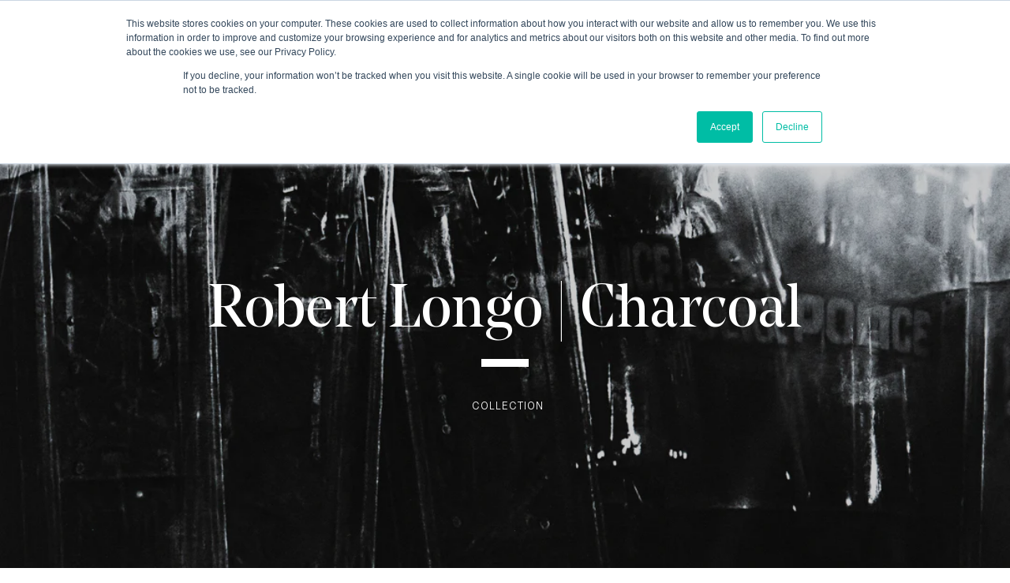

--- FILE ---
content_type: text/html; charset=utf-8
request_url: https://hancockgallery.co.uk/collections/robert-longo-charcoal
body_size: 17398
content:
<!doctype html>
<!--[if IE 9]> <html class="ie9 no-js supports-no-cookies" lang="en"> <![endif]-->
<!--[if (gt IE 9)|!(IE)]><!--> <html class="no-js supports-no-cookies" lang="en"> <!--<![endif]-->
<head>
	<!-- Added by AVADA SEO Suite -->
	
	<!-- /Added by AVADA SEO Suite -->
  <meta charset="utf-8">
  <meta http-equiv="X-UA-Compatible" content="IE=edge">
  <meta name="viewport" content="width=device-width,initial-scale=1">
  <meta name="theme-color" content="#000">
  <meta name="google-site-verification" content="pzMlX5iexuo9nuJAQ3g_6thMRD47CORu5FZrACEVOuw" />
  <meta name="google-site-verification" content="BF5VoR1zI4PmMTAXoggMsxwZQ9FN_9M97CZ8PeUxUJ4" />
  <meta name="p:domain_verify" content="b6e4b8806211a11154e7d9e40f358b37"/>
  <meta name="facebook-domain-verification" content="2e44msw445ym2zbb1rezfrip723vwg" />
  
  
  
  
  
  <link rel="canonical" href="https://hancockgallery.co.uk/collections/robert-longo-charcoal">
	
  
    <link rel="shortcut icon" href="//hancockgallery.co.uk/cdn/shop/files/favicon_32x32.png?v=1614378573" type="image/png">
  

  
  <title>
    Robert Longo | Charcoal
    
    
    
      &ndash; Hancock Gallery
    
  </title>

  
  <meta name="description" content="Hancock Gallery is proud to present Robert Longo | Charcoal Robert Longo is best known for his hauntingly realistic works on paper, and his large scale charcoal drawings. This collection of four prints was released as part of the artist&#39;s 2017 edition of the book &#39;Charcoal.&#39;  The complete collector&#39;s edition set is com">
  

  
<meta property="og:site_name" content="Hancock Gallery">
<meta property="og:url" content="https://hancockgallery.co.uk/collections/robert-longo-charcoal">
<meta property="og:title" content="Robert Longo | Charcoal">
<meta property="og:type" content="website">
<meta property="og:description" content="Hancock Gallery is proud to present Robert Longo | Charcoal Robert Longo is best known for his hauntingly realistic works on paper, and his large scale charcoal drawings. This collection of four prints was released as part of the artist&#39;s 2017 edition of the book &#39;Charcoal.&#39;  The complete collector&#39;s edition set is com">


<meta name="twitter:site" content="@hnck_gallery">
<meta name="twitter:card" content="summary_large_image">
<meta name="twitter:title" content="Robert Longo | Charcoal">
<meta name="twitter:description" content="Hancock Gallery is proud to present Robert Longo | Charcoal Robert Longo is best known for his hauntingly realistic works on paper, and his large scale charcoal drawings. This collection of four prints was released as part of the artist&#39;s 2017 edition of the book &#39;Charcoal.&#39;  The complete collector&#39;s edition set is com">


  <link href="//hancockgallery.co.uk/cdn/shop/t/6/assets/vendor.scss.css?v=157528054436639343581749213206" rel="stylesheet" type="text/css" media="all" />
  <link href="//hancockgallery.co.uk/cdn/shop/t/6/assets/theme.css?v=118091012750150193631759232559" rel="stylesheet" type="text/css" media="all" />
	<!-- Global site tag (gtag.js) - Google Analytics -->
<script async src="https://www.googletagmanager.com/gtag/js?id=G-DNZQXM0NWG"></script>
<script>
  window.dataLayer = window.dataLayer || [];
  function gtag(){dataLayer.push(arguments);}
  gtag('js', new Date());

  gtag('config', 'G-DNZQXM0NWG');
</script>
  <!-- Global site tag (gtag.js) - Google Ads: 608676292 -->
<script async src="https://www.googletagmanager.com/gtag/js?id=AW-608676292"></script>
<script>
  window.dataLayer = window.dataLayer || [];
  function gtag(){dataLayer.push(arguments);}
  gtag('js', new Date());

  gtag('config', 'AW-608676292');
</script>
<!-- Hotjar Tracking Code for Hancock Gallery -->
<script>
    (function(h,o,t,j,a,r){
        h.hj=h.hj||function(){(h.hj.q=h.hj.q||[]).push(arguments)};
        h._hjSettings={hjid:3390844,hjsv:6};
        a=o.getElementsByTagName('head')[0];
        r=o.createElement('script');r.async=1;
        r.src=t+h._hjSettings.hjid+j+h._hjSettings.hjsv;
        a.appendChild(r);
    })(window,document,'https://static.hotjar.com/c/hotjar-','.js?sv=');
</script>
<!-- Start of HubSpot Embed Code -->
<script type="text/javascript" id="hs-script-loader" async defer src="//js.hs-scripts.com/5599131.js"></script>
<!-- End of HubSpot Embed Code -->
  <script>
    document.documentElement.className = document.documentElement.className.replace('no-js', 'js');

    window.theme = {
      strings: {
        addToCart: "Add to Cart",
        soldOut: "Sold Out",
        unavailable: "Unavailable"
      },
      moneyFormat: "£{{amount}}"
    };
  </script>

  

  

  <!--[if (gt IE 9)|!(IE)]><!--><script src="//hancockgallery.co.uk/cdn/shop/t/6/assets/vendor.js?v=23705501682012727861594202639" defer="defer"></script><!--<![endif]-->
  <!--[if lt IE 9]><script src="//hancockgallery.co.uk/cdn/shop/t/6/assets/vendor.js?v=23705501682012727861594202639"></script><![endif]-->
  

  <!--[if (gt IE 9)|!(IE)]><!--><script src="//hancockgallery.co.uk/cdn/shop/t/6/assets/theme.js?v=151677931091378343741762965440" defer="defer"></script><!--<![endif]-->
  <!--[if lt IE 9]><script src="//hancockgallery.co.uk/cdn/shop/t/6/assets/theme.js?v=151677931091378343741762965440"></script><![endif]-->

  

  <script>window.performance && window.performance.mark && window.performance.mark('shopify.content_for_header.start');</script><meta name="facebook-domain-verification" content="2e44msw445ym2zbb1rezfrip723vwg">
<meta name="facebook-domain-verification" content="i75nexkejzwqj8o3kmlhdw8lml28ye">
<meta name="google-site-verification" content="MfbSSoXhEa5pltA186_qe0bJV8WYpe0Fzg9w_HboN2I">
<meta id="shopify-digital-wallet" name="shopify-digital-wallet" content="/8608841833/digital_wallets/dialog">
<meta name="shopify-checkout-api-token" content="9bdc4257821d9301876a93538d50a588">
<link rel="alternate" type="application/atom+xml" title="Feed" href="/collections/robert-longo-charcoal.atom" />
<link rel="alternate" type="application/json+oembed" href="https://hancockgallery.co.uk/collections/robert-longo-charcoal.oembed">
<script async="async" src="/checkouts/internal/preloads.js?locale=en-GB"></script>
<link rel="preconnect" href="https://shop.app" crossorigin="anonymous">
<script async="async" src="https://shop.app/checkouts/internal/preloads.js?locale=en-GB&shop_id=8608841833" crossorigin="anonymous"></script>
<script id="apple-pay-shop-capabilities" type="application/json">{"shopId":8608841833,"countryCode":"GB","currencyCode":"GBP","merchantCapabilities":["supports3DS"],"merchantId":"gid:\/\/shopify\/Shop\/8608841833","merchantName":"Hancock Gallery","requiredBillingContactFields":["postalAddress","email","phone"],"requiredShippingContactFields":["postalAddress","email","phone"],"shippingType":"shipping","supportedNetworks":["visa","maestro","masterCard","amex","discover","elo"],"total":{"type":"pending","label":"Hancock Gallery","amount":"1.00"},"shopifyPaymentsEnabled":true,"supportsSubscriptions":true}</script>
<script id="shopify-features" type="application/json">{"accessToken":"9bdc4257821d9301876a93538d50a588","betas":["rich-media-storefront-analytics"],"domain":"hancockgallery.co.uk","predictiveSearch":true,"shopId":8608841833,"locale":"en"}</script>
<script>var Shopify = Shopify || {};
Shopify.shop = "hancockgallery.myshopify.com";
Shopify.locale = "en";
Shopify.currency = {"active":"GBP","rate":"1.0"};
Shopify.country = "GB";
Shopify.theme = {"name":"Hancock-theme-complete","id":82030657641,"schema_name":"Slate","schema_version":"0.11.0","theme_store_id":null,"role":"main"};
Shopify.theme.handle = "null";
Shopify.theme.style = {"id":null,"handle":null};
Shopify.cdnHost = "hancockgallery.co.uk/cdn";
Shopify.routes = Shopify.routes || {};
Shopify.routes.root = "/";</script>
<script type="module">!function(o){(o.Shopify=o.Shopify||{}).modules=!0}(window);</script>
<script>!function(o){function n(){var o=[];function n(){o.push(Array.prototype.slice.apply(arguments))}return n.q=o,n}var t=o.Shopify=o.Shopify||{};t.loadFeatures=n(),t.autoloadFeatures=n()}(window);</script>
<script>
  window.ShopifyPay = window.ShopifyPay || {};
  window.ShopifyPay.apiHost = "shop.app\/pay";
  window.ShopifyPay.redirectState = null;
</script>
<script id="shop-js-analytics" type="application/json">{"pageType":"collection"}</script>
<script defer="defer" async type="module" src="//hancockgallery.co.uk/cdn/shopifycloud/shop-js/modules/v2/client.init-shop-cart-sync_D0dqhulL.en.esm.js"></script>
<script defer="defer" async type="module" src="//hancockgallery.co.uk/cdn/shopifycloud/shop-js/modules/v2/chunk.common_CpVO7qML.esm.js"></script>
<script type="module">
  await import("//hancockgallery.co.uk/cdn/shopifycloud/shop-js/modules/v2/client.init-shop-cart-sync_D0dqhulL.en.esm.js");
await import("//hancockgallery.co.uk/cdn/shopifycloud/shop-js/modules/v2/chunk.common_CpVO7qML.esm.js");

  window.Shopify.SignInWithShop?.initShopCartSync?.({"fedCMEnabled":true,"windoidEnabled":true});

</script>
<script>
  window.Shopify = window.Shopify || {};
  if (!window.Shopify.featureAssets) window.Shopify.featureAssets = {};
  window.Shopify.featureAssets['shop-js'] = {"shop-cart-sync":["modules/v2/client.shop-cart-sync_D9bwt38V.en.esm.js","modules/v2/chunk.common_CpVO7qML.esm.js"],"init-fed-cm":["modules/v2/client.init-fed-cm_BJ8NPuHe.en.esm.js","modules/v2/chunk.common_CpVO7qML.esm.js"],"init-shop-email-lookup-coordinator":["modules/v2/client.init-shop-email-lookup-coordinator_pVrP2-kG.en.esm.js","modules/v2/chunk.common_CpVO7qML.esm.js"],"shop-cash-offers":["modules/v2/client.shop-cash-offers_CNh7FWN-.en.esm.js","modules/v2/chunk.common_CpVO7qML.esm.js","modules/v2/chunk.modal_DKF6x0Jh.esm.js"],"init-shop-cart-sync":["modules/v2/client.init-shop-cart-sync_D0dqhulL.en.esm.js","modules/v2/chunk.common_CpVO7qML.esm.js"],"init-windoid":["modules/v2/client.init-windoid_DaoAelzT.en.esm.js","modules/v2/chunk.common_CpVO7qML.esm.js"],"shop-toast-manager":["modules/v2/client.shop-toast-manager_1DND8Tac.en.esm.js","modules/v2/chunk.common_CpVO7qML.esm.js"],"pay-button":["modules/v2/client.pay-button_CFeQi1r6.en.esm.js","modules/v2/chunk.common_CpVO7qML.esm.js"],"shop-button":["modules/v2/client.shop-button_Ca94MDdQ.en.esm.js","modules/v2/chunk.common_CpVO7qML.esm.js"],"shop-login-button":["modules/v2/client.shop-login-button_DPYNfp1Z.en.esm.js","modules/v2/chunk.common_CpVO7qML.esm.js","modules/v2/chunk.modal_DKF6x0Jh.esm.js"],"avatar":["modules/v2/client.avatar_BTnouDA3.en.esm.js"],"shop-follow-button":["modules/v2/client.shop-follow-button_BMKh4nJE.en.esm.js","modules/v2/chunk.common_CpVO7qML.esm.js","modules/v2/chunk.modal_DKF6x0Jh.esm.js"],"init-customer-accounts-sign-up":["modules/v2/client.init-customer-accounts-sign-up_CJXi5kRN.en.esm.js","modules/v2/client.shop-login-button_DPYNfp1Z.en.esm.js","modules/v2/chunk.common_CpVO7qML.esm.js","modules/v2/chunk.modal_DKF6x0Jh.esm.js"],"init-shop-for-new-customer-accounts":["modules/v2/client.init-shop-for-new-customer-accounts_BoBxkgWu.en.esm.js","modules/v2/client.shop-login-button_DPYNfp1Z.en.esm.js","modules/v2/chunk.common_CpVO7qML.esm.js","modules/v2/chunk.modal_DKF6x0Jh.esm.js"],"init-customer-accounts":["modules/v2/client.init-customer-accounts_DCuDTzpR.en.esm.js","modules/v2/client.shop-login-button_DPYNfp1Z.en.esm.js","modules/v2/chunk.common_CpVO7qML.esm.js","modules/v2/chunk.modal_DKF6x0Jh.esm.js"],"checkout-modal":["modules/v2/client.checkout-modal_U_3e4VxF.en.esm.js","modules/v2/chunk.common_CpVO7qML.esm.js","modules/v2/chunk.modal_DKF6x0Jh.esm.js"],"lead-capture":["modules/v2/client.lead-capture_DEgn0Z8u.en.esm.js","modules/v2/chunk.common_CpVO7qML.esm.js","modules/v2/chunk.modal_DKF6x0Jh.esm.js"],"shop-login":["modules/v2/client.shop-login_CoM5QKZ_.en.esm.js","modules/v2/chunk.common_CpVO7qML.esm.js","modules/v2/chunk.modal_DKF6x0Jh.esm.js"],"payment-terms":["modules/v2/client.payment-terms_BmrqWn8r.en.esm.js","modules/v2/chunk.common_CpVO7qML.esm.js","modules/v2/chunk.modal_DKF6x0Jh.esm.js"]};
</script>
<script>(function() {
  var isLoaded = false;
  function asyncLoad() {
    if (isLoaded) return;
    isLoaded = true;
    var urls = ["https:\/\/ecommplugins-scripts.trustpilot.com\/v2.1\/js\/header.min.js?settings=eyJrZXkiOiJ6MjFtalB5SHdZb0NhYWF0IiwicyI6InNrdSJ9\u0026v=2.5\u0026shop=hancockgallery.myshopify.com","https:\/\/ecommplugins-scripts.trustpilot.com\/v2.1\/js\/success.min.js?settings=eyJrZXkiOiJ6MjFtalB5SHdZb0NhYWF0IiwicyI6InNrdSIsInQiOlsib3JkZXJzL2Z1bGZpbGxlZCJdLCJ2IjoiIiwiYSI6IiJ9\u0026shop=hancockgallery.myshopify.com","https:\/\/ecommplugins-trustboxsettings.trustpilot.com\/hancockgallery.myshopify.com.js?settings=1753881126746\u0026shop=hancockgallery.myshopify.com"];
    for (var i = 0; i < urls.length; i++) {
      var s = document.createElement('script');
      s.type = 'text/javascript';
      s.async = true;
      s.src = urls[i];
      var x = document.getElementsByTagName('script')[0];
      x.parentNode.insertBefore(s, x);
    }
  };
  if(window.attachEvent) {
    window.attachEvent('onload', asyncLoad);
  } else {
    window.addEventListener('load', asyncLoad, false);
  }
})();</script>
<script id="__st">var __st={"a":8608841833,"offset":0,"reqid":"48c848b1-77fc-4cb9-b80d-1e66753b8ef6-1764396433","pageurl":"hancockgallery.co.uk\/collections\/robert-longo-charcoal","u":"85e3774029be","p":"collection","rtyp":"collection","rid":260627005545};</script>
<script>window.ShopifyPaypalV4VisibilityTracking = true;</script>
<script id="captcha-bootstrap">!function(){'use strict';const t='contact',e='account',n='new_comment',o=[[t,t],['blogs',n],['comments',n],[t,'customer']],c=[[e,'customer_login'],[e,'guest_login'],[e,'recover_customer_password'],[e,'create_customer']],r=t=>t.map((([t,e])=>`form[action*='/${t}']:not([data-nocaptcha='true']) input[name='form_type'][value='${e}']`)).join(','),a=t=>()=>t?[...document.querySelectorAll(t)].map((t=>t.form)):[];function s(){const t=[...o],e=r(t);return a(e)}const i='password',u='form_key',d=['recaptcha-v3-token','g-recaptcha-response','h-captcha-response',i],f=()=>{try{return window.sessionStorage}catch{return}},m='__shopify_v',_=t=>t.elements[u];function p(t,e,n=!1){try{const o=window.sessionStorage,c=JSON.parse(o.getItem(e)),{data:r}=function(t){const{data:e,action:n}=t;return t[m]||n?{data:e,action:n}:{data:t,action:n}}(c);for(const[e,n]of Object.entries(r))t.elements[e]&&(t.elements[e].value=n);n&&o.removeItem(e)}catch(o){console.error('form repopulation failed',{error:o})}}const l='form_type',E='cptcha';function T(t){t.dataset[E]=!0}const w=window,h=w.document,L='Shopify',v='ce_forms',y='captcha';let A=!1;((t,e)=>{const n=(g='f06e6c50-85a8-45c8-87d0-21a2b65856fe',I='https://cdn.shopify.com/shopifycloud/storefront-forms-hcaptcha/ce_storefront_forms_captcha_hcaptcha.v1.5.2.iife.js',D={infoText:'Protected by hCaptcha',privacyText:'Privacy',termsText:'Terms'},(t,e,n)=>{const o=w[L][v],c=o.bindForm;if(c)return c(t,g,e,D).then(n);var r;o.q.push([[t,g,e,D],n]),r=I,A||(h.body.append(Object.assign(h.createElement('script'),{id:'captcha-provider',async:!0,src:r})),A=!0)});var g,I,D;w[L]=w[L]||{},w[L][v]=w[L][v]||{},w[L][v].q=[],w[L][y]=w[L][y]||{},w[L][y].protect=function(t,e){n(t,void 0,e),T(t)},Object.freeze(w[L][y]),function(t,e,n,w,h,L){const[v,y,A,g]=function(t,e,n){const i=e?o:[],u=t?c:[],d=[...i,...u],f=r(d),m=r(i),_=r(d.filter((([t,e])=>n.includes(e))));return[a(f),a(m),a(_),s()]}(w,h,L),I=t=>{const e=t.target;return e instanceof HTMLFormElement?e:e&&e.form},D=t=>v().includes(t);t.addEventListener('submit',(t=>{const e=I(t);if(!e)return;const n=D(e)&&!e.dataset.hcaptchaBound&&!e.dataset.recaptchaBound,o=_(e),c=g().includes(e)&&(!o||!o.value);(n||c)&&t.preventDefault(),c&&!n&&(function(t){try{if(!f())return;!function(t){const e=f();if(!e)return;const n=_(t);if(!n)return;const o=n.value;o&&e.removeItem(o)}(t);const e=Array.from(Array(32),(()=>Math.random().toString(36)[2])).join('');!function(t,e){_(t)||t.append(Object.assign(document.createElement('input'),{type:'hidden',name:u})),t.elements[u].value=e}(t,e),function(t,e){const n=f();if(!n)return;const o=[...t.querySelectorAll(`input[type='${i}']`)].map((({name:t})=>t)),c=[...d,...o],r={};for(const[a,s]of new FormData(t).entries())c.includes(a)||(r[a]=s);n.setItem(e,JSON.stringify({[m]:1,action:t.action,data:r}))}(t,e)}catch(e){console.error('failed to persist form',e)}}(e),e.submit())}));const S=(t,e)=>{t&&!t.dataset[E]&&(n(t,e.some((e=>e===t))),T(t))};for(const o of['focusin','change'])t.addEventListener(o,(t=>{const e=I(t);D(e)&&S(e,y())}));const B=e.get('form_key'),M=e.get(l),P=B&&M;t.addEventListener('DOMContentLoaded',(()=>{const t=y();if(P)for(const e of t)e.elements[l].value===M&&p(e,B);[...new Set([...A(),...v().filter((t=>'true'===t.dataset.shopifyCaptcha))])].forEach((e=>S(e,t)))}))}(h,new URLSearchParams(w.location.search),n,t,e,['guest_login'])})(!0,!1)}();</script>
<script integrity="sha256-52AcMU7V7pcBOXWImdc/TAGTFKeNjmkeM1Pvks/DTgc=" data-source-attribution="shopify.loadfeatures" defer="defer" src="//hancockgallery.co.uk/cdn/shopifycloud/storefront/assets/storefront/load_feature-81c60534.js" crossorigin="anonymous"></script>
<script crossorigin="anonymous" defer="defer" src="//hancockgallery.co.uk/cdn/shopifycloud/storefront/assets/shopify_pay/storefront-65b4c6d7.js?v=20250812"></script>
<script data-source-attribution="shopify.dynamic_checkout.dynamic.init">var Shopify=Shopify||{};Shopify.PaymentButton=Shopify.PaymentButton||{isStorefrontPortableWallets:!0,init:function(){window.Shopify.PaymentButton.init=function(){};var t=document.createElement("script");t.src="https://hancockgallery.co.uk/cdn/shopifycloud/portable-wallets/latest/portable-wallets.en.js",t.type="module",document.head.appendChild(t)}};
</script>
<script data-source-attribution="shopify.dynamic_checkout.buyer_consent">
  function portableWalletsHideBuyerConsent(e){var t=document.getElementById("shopify-buyer-consent"),n=document.getElementById("shopify-subscription-policy-button");t&&n&&(t.classList.add("hidden"),t.setAttribute("aria-hidden","true"),n.removeEventListener("click",e))}function portableWalletsShowBuyerConsent(e){var t=document.getElementById("shopify-buyer-consent"),n=document.getElementById("shopify-subscription-policy-button");t&&n&&(t.classList.remove("hidden"),t.removeAttribute("aria-hidden"),n.addEventListener("click",e))}window.Shopify?.PaymentButton&&(window.Shopify.PaymentButton.hideBuyerConsent=portableWalletsHideBuyerConsent,window.Shopify.PaymentButton.showBuyerConsent=portableWalletsShowBuyerConsent);
</script>
<script data-source-attribution="shopify.dynamic_checkout.cart.bootstrap">document.addEventListener("DOMContentLoaded",(function(){function t(){return document.querySelector("shopify-accelerated-checkout-cart, shopify-accelerated-checkout")}if(t())Shopify.PaymentButton.init();else{new MutationObserver((function(e,n){t()&&(Shopify.PaymentButton.init(),n.disconnect())})).observe(document.body,{childList:!0,subtree:!0})}}));
</script>
<script id='scb4127' type='text/javascript' async='' src='https://hancockgallery.co.uk/cdn/shopifycloud/privacy-banner/storefront-banner.js'></script><link id="shopify-accelerated-checkout-styles" rel="stylesheet" media="screen" href="https://hancockgallery.co.uk/cdn/shopifycloud/portable-wallets/latest/accelerated-checkout-backwards-compat.css" crossorigin="anonymous">
<style id="shopify-accelerated-checkout-cart">
        #shopify-buyer-consent {
  margin-top: 1em;
  display: inline-block;
  width: 100%;
}

#shopify-buyer-consent.hidden {
  display: none;
}

#shopify-subscription-policy-button {
  background: none;
  border: none;
  padding: 0;
  text-decoration: underline;
  font-size: inherit;
  cursor: pointer;
}

#shopify-subscription-policy-button::before {
  box-shadow: none;
}

      </style>
<link rel="stylesheet" media="screen" href="//hancockgallery.co.uk/cdn/shop/t/6/compiled_assets/styles.css?40371">
<script id="sections-script" data-sections="newsletter-popup" defer="defer" src="//hancockgallery.co.uk/cdn/shop/t/6/compiled_assets/scripts.js?40371"></script>
<script>window.performance && window.performance.mark && window.performance.mark('shopify.content_for_header.end');</script>
  
  <!-- Google Tag Manager -->
  <script>(function(w,d,s,l,i){w[l]=w[l]||[];w[l].push({'gtm.start':
  new Date().getTime(),event:'gtm.js'});var f=d.getElementsByTagName(s)[0],
  j=d.createElement(s),dl=l!='dataLayer'?'&l='+l:'';j.async=true;j.src=
  'https://www.googletagmanager.com/gtm.js?id='+i+dl;f.parentNode.insertBefore(j,f);
  })(window,document,'script','dataLayer','GTM-K9P9WD2');</script>
  <!-- End Google Tag Manager -->


    <script type="text/javascript">
  _linkedin_partner_id = "6088250";
  window._linkedin_data_partner_ids = window._linkedin_data_partner_ids || [];
  window._linkedin_data_partner_ids.push(_linkedin_partner_id);
  </script><script type="text/javascript">
  (function(l) {
  if (!l){window.lintrk = function(a,b){window.lintrk.q.push([a,b])};
  window.lintrk.q=[]}
  var s = document.getElementsByTagName("script")[0];
  var b = document.createElement("script");
  b.type = "text/javascript";b.async = true;
  b.src = "https://snap.licdn.com/li.lms-analytics/insight.min.js";
  s.parentNode.insertBefore(b, s);})(window.lintrk);
  </script>
  <noscript>
  <img height="1" width="1" style="display:none;" alt="" src="https://px.ads.linkedin.com/collect/?pid=6088250&fmt=gif" />
  </noscript>

  
<meta property="og:image" content="https://cdn.shopify.com/s/files/1/0086/0884/1833/collections/Robert_Longo_-_frame_-thumb.jpg?v=1680357655" />
<meta property="og:image:secure_url" content="https://cdn.shopify.com/s/files/1/0086/0884/1833/collections/Robert_Longo_-_frame_-thumb.jpg?v=1680357655" />
<meta property="og:image:width" content="4338" />
<meta property="og:image:height" content="3075" />
<meta property="og:image:alt" content="Robert Longo | Charcoal" />
<link href="https://monorail-edge.shopifysvc.com" rel="dns-prefetch">
<script>(function(){if ("sendBeacon" in navigator && "performance" in window) {try {var session_token_from_headers = performance.getEntriesByType('navigation')[0].serverTiming.find(x => x.name == '_s').description;} catch {var session_token_from_headers = undefined;}var session_cookie_matches = document.cookie.match(/_shopify_s=([^;]*)/);var session_token_from_cookie = session_cookie_matches && session_cookie_matches.length === 2 ? session_cookie_matches[1] : "";var session_token = session_token_from_headers || session_token_from_cookie || "";function handle_abandonment_event(e) {var entries = performance.getEntries().filter(function(entry) {return /monorail-edge.shopifysvc.com/.test(entry.name);});if (!window.abandonment_tracked && entries.length === 0) {window.abandonment_tracked = true;var currentMs = Date.now();var navigation_start = performance.timing.navigationStart;var payload = {shop_id: 8608841833,url: window.location.href,navigation_start,duration: currentMs - navigation_start,session_token,page_type: "collection"};window.navigator.sendBeacon("https://monorail-edge.shopifysvc.com/v1/produce", JSON.stringify({schema_id: "online_store_buyer_site_abandonment/1.1",payload: payload,metadata: {event_created_at_ms: currentMs,event_sent_at_ms: currentMs}}));}}window.addEventListener('pagehide', handle_abandonment_event);}}());</script>
<script id="web-pixels-manager-setup">(function e(e,d,r,n,o){if(void 0===o&&(o={}),!Boolean(null===(a=null===(i=window.Shopify)||void 0===i?void 0:i.analytics)||void 0===a?void 0:a.replayQueue)){var i,a;window.Shopify=window.Shopify||{};var t=window.Shopify;t.analytics=t.analytics||{};var s=t.analytics;s.replayQueue=[],s.publish=function(e,d,r){return s.replayQueue.push([e,d,r]),!0};try{self.performance.mark("wpm:start")}catch(e){}var l=function(){var e={modern:/Edge?\/(1{2}[4-9]|1[2-9]\d|[2-9]\d{2}|\d{4,})\.\d+(\.\d+|)|Firefox\/(1{2}[4-9]|1[2-9]\d|[2-9]\d{2}|\d{4,})\.\d+(\.\d+|)|Chrom(ium|e)\/(9{2}|\d{3,})\.\d+(\.\d+|)|(Maci|X1{2}).+ Version\/(15\.\d+|(1[6-9]|[2-9]\d|\d{3,})\.\d+)([,.]\d+|)( \(\w+\)|)( Mobile\/\w+|) Safari\/|Chrome.+OPR\/(9{2}|\d{3,})\.\d+\.\d+|(CPU[ +]OS|iPhone[ +]OS|CPU[ +]iPhone|CPU IPhone OS|CPU iPad OS)[ +]+(15[._]\d+|(1[6-9]|[2-9]\d|\d{3,})[._]\d+)([._]\d+|)|Android:?[ /-](13[3-9]|1[4-9]\d|[2-9]\d{2}|\d{4,})(\.\d+|)(\.\d+|)|Android.+Firefox\/(13[5-9]|1[4-9]\d|[2-9]\d{2}|\d{4,})\.\d+(\.\d+|)|Android.+Chrom(ium|e)\/(13[3-9]|1[4-9]\d|[2-9]\d{2}|\d{4,})\.\d+(\.\d+|)|SamsungBrowser\/([2-9]\d|\d{3,})\.\d+/,legacy:/Edge?\/(1[6-9]|[2-9]\d|\d{3,})\.\d+(\.\d+|)|Firefox\/(5[4-9]|[6-9]\d|\d{3,})\.\d+(\.\d+|)|Chrom(ium|e)\/(5[1-9]|[6-9]\d|\d{3,})\.\d+(\.\d+|)([\d.]+$|.*Safari\/(?![\d.]+ Edge\/[\d.]+$))|(Maci|X1{2}).+ Version\/(10\.\d+|(1[1-9]|[2-9]\d|\d{3,})\.\d+)([,.]\d+|)( \(\w+\)|)( Mobile\/\w+|) Safari\/|Chrome.+OPR\/(3[89]|[4-9]\d|\d{3,})\.\d+\.\d+|(CPU[ +]OS|iPhone[ +]OS|CPU[ +]iPhone|CPU IPhone OS|CPU iPad OS)[ +]+(10[._]\d+|(1[1-9]|[2-9]\d|\d{3,})[._]\d+)([._]\d+|)|Android:?[ /-](13[3-9]|1[4-9]\d|[2-9]\d{2}|\d{4,})(\.\d+|)(\.\d+|)|Mobile Safari.+OPR\/([89]\d|\d{3,})\.\d+\.\d+|Android.+Firefox\/(13[5-9]|1[4-9]\d|[2-9]\d{2}|\d{4,})\.\d+(\.\d+|)|Android.+Chrom(ium|e)\/(13[3-9]|1[4-9]\d|[2-9]\d{2}|\d{4,})\.\d+(\.\d+|)|Android.+(UC? ?Browser|UCWEB|U3)[ /]?(15\.([5-9]|\d{2,})|(1[6-9]|[2-9]\d|\d{3,})\.\d+)\.\d+|SamsungBrowser\/(5\.\d+|([6-9]|\d{2,})\.\d+)|Android.+MQ{2}Browser\/(14(\.(9|\d{2,})|)|(1[5-9]|[2-9]\d|\d{3,})(\.\d+|))(\.\d+|)|K[Aa][Ii]OS\/(3\.\d+|([4-9]|\d{2,})\.\d+)(\.\d+|)/},d=e.modern,r=e.legacy,n=navigator.userAgent;return n.match(d)?"modern":n.match(r)?"legacy":"unknown"}(),u="modern"===l?"modern":"legacy",c=(null!=n?n:{modern:"",legacy:""})[u],f=function(e){return[e.baseUrl,"/wpm","/b",e.hashVersion,"modern"===e.buildTarget?"m":"l",".js"].join("")}({baseUrl:d,hashVersion:r,buildTarget:u}),m=function(e){var d=e.version,r=e.bundleTarget,n=e.surface,o=e.pageUrl,i=e.monorailEndpoint;return{emit:function(e){var a=e.status,t=e.errorMsg,s=(new Date).getTime(),l=JSON.stringify({metadata:{event_sent_at_ms:s},events:[{schema_id:"web_pixels_manager_load/3.1",payload:{version:d,bundle_target:r,page_url:o,status:a,surface:n,error_msg:t},metadata:{event_created_at_ms:s}}]});if(!i)return console&&console.warn&&console.warn("[Web Pixels Manager] No Monorail endpoint provided, skipping logging."),!1;try{return self.navigator.sendBeacon.bind(self.navigator)(i,l)}catch(e){}var u=new XMLHttpRequest;try{return u.open("POST",i,!0),u.setRequestHeader("Content-Type","text/plain"),u.send(l),!0}catch(e){return console&&console.warn&&console.warn("[Web Pixels Manager] Got an unhandled error while logging to Monorail."),!1}}}}({version:r,bundleTarget:l,surface:e.surface,pageUrl:self.location.href,monorailEndpoint:e.monorailEndpoint});try{o.browserTarget=l,function(e){var d=e.src,r=e.async,n=void 0===r||r,o=e.onload,i=e.onerror,a=e.sri,t=e.scriptDataAttributes,s=void 0===t?{}:t,l=document.createElement("script"),u=document.querySelector("head"),c=document.querySelector("body");if(l.async=n,l.src=d,a&&(l.integrity=a,l.crossOrigin="anonymous"),s)for(var f in s)if(Object.prototype.hasOwnProperty.call(s,f))try{l.dataset[f]=s[f]}catch(e){}if(o&&l.addEventListener("load",o),i&&l.addEventListener("error",i),u)u.appendChild(l);else{if(!c)throw new Error("Did not find a head or body element to append the script");c.appendChild(l)}}({src:f,async:!0,onload:function(){if(!function(){var e,d;return Boolean(null===(d=null===(e=window.Shopify)||void 0===e?void 0:e.analytics)||void 0===d?void 0:d.initialized)}()){var d=window.webPixelsManager.init(e)||void 0;if(d){var r=window.Shopify.analytics;r.replayQueue.forEach((function(e){var r=e[0],n=e[1],o=e[2];d.publishCustomEvent(r,n,o)})),r.replayQueue=[],r.publish=d.publishCustomEvent,r.visitor=d.visitor,r.initialized=!0}}},onerror:function(){return m.emit({status:"failed",errorMsg:"".concat(f," has failed to load")})},sri:function(e){var d=/^sha384-[A-Za-z0-9+/=]+$/;return"string"==typeof e&&d.test(e)}(c)?c:"",scriptDataAttributes:o}),m.emit({status:"loading"})}catch(e){m.emit({status:"failed",errorMsg:(null==e?void 0:e.message)||"Unknown error"})}}})({shopId: 8608841833,storefrontBaseUrl: "https://hancockgallery.co.uk",extensionsBaseUrl: "https://extensions.shopifycdn.com/cdn/shopifycloud/web-pixels-manager",monorailEndpoint: "https://monorail-edge.shopifysvc.com/unstable/produce_batch",surface: "storefront-renderer",enabledBetaFlags: ["2dca8a86"],webPixelsConfigList: [{"id":"94601321","configuration":"{\"pixel_id\":\"1124557844383395\",\"pixel_type\":\"facebook_pixel\",\"metaapp_system_user_token\":\"-\"}","eventPayloadVersion":"v1","runtimeContext":"OPEN","scriptVersion":"ca16bc87fe92b6042fbaa3acc2fbdaa6","type":"APP","apiClientId":2329312,"privacyPurposes":["ANALYTICS","MARKETING","SALE_OF_DATA"],"dataSharingAdjustments":{"protectedCustomerApprovalScopes":["read_customer_address","read_customer_email","read_customer_name","read_customer_personal_data","read_customer_phone"]}},{"id":"shopify-app-pixel","configuration":"{}","eventPayloadVersion":"v1","runtimeContext":"STRICT","scriptVersion":"0450","apiClientId":"shopify-pixel","type":"APP","privacyPurposes":["ANALYTICS","MARKETING"]},{"id":"shopify-custom-pixel","eventPayloadVersion":"v1","runtimeContext":"LAX","scriptVersion":"0450","apiClientId":"shopify-pixel","type":"CUSTOM","privacyPurposes":["ANALYTICS","MARKETING"]}],isMerchantRequest: false,initData: {"shop":{"name":"Hancock Gallery","paymentSettings":{"currencyCode":"GBP"},"myshopifyDomain":"hancockgallery.myshopify.com","countryCode":"GB","storefrontUrl":"https:\/\/hancockgallery.co.uk"},"customer":null,"cart":null,"checkout":null,"productVariants":[],"purchasingCompany":null},},"https://hancockgallery.co.uk/cdn","ae1676cfwd2530674p4253c800m34e853cb",{"modern":"","legacy":""},{"shopId":"8608841833","storefrontBaseUrl":"https:\/\/hancockgallery.co.uk","extensionBaseUrl":"https:\/\/extensions.shopifycdn.com\/cdn\/shopifycloud\/web-pixels-manager","surface":"storefront-renderer","enabledBetaFlags":"[\"2dca8a86\"]","isMerchantRequest":"false","hashVersion":"ae1676cfwd2530674p4253c800m34e853cb","publish":"custom","events":"[[\"page_viewed\",{}],[\"collection_viewed\",{\"collection\":{\"id\":\"260627005545\",\"title\":\"Robert Longo | Charcoal\",\"productVariants\":[{\"price\":{\"amount\":0.0,\"currencyCode\":\"GBP\"},\"product\":{\"title\":\"Untitled (Throne Room)\",\"vendor\":\"Robert Longo\",\"id\":\"6558838980713\",\"untranslatedTitle\":\"Untitled (Throne Room)\",\"url\":\"\/products\/untitled-throne-room\",\"type\":\"artwork\"},\"id\":\"39291436007529\",\"image\":{\"src\":\"\/\/hancockgallery.co.uk\/cdn\/shop\/files\/a230fa1e-74d6-477e-b5ed-ddf25e83a7f9-l_af81e411-8a34-4585-8e06-862962dc6cfb.jpg?v=1743590492\"},\"sku\":\"INV-LONR-0050\",\"title\":\"Default Title\",\"untranslatedTitle\":\"Default Title\"},{\"price\":{\"amount\":0.0,\"currencyCode\":\"GBP\"},\"product\":{\"title\":\"Untitled (Capitol Detail)\",\"vendor\":\"Robert Longo\",\"id\":\"6558837080169\",\"untranslatedTitle\":\"Untitled (Capitol Detail)\",\"url\":\"\/products\/untitled-capitol-detail\",\"type\":\"artwork\"},\"id\":\"39291427029097\",\"image\":{\"src\":\"\/\/hancockgallery.co.uk\/cdn\/shop\/files\/26ea5f56-e9f6-46f7-99e4-6df807c34aab-l_259a7bc8-ba95-436c-9846-da1bde08c996.jpg?v=1743590470\"},\"sku\":\"INV-LONR-0049\",\"title\":\"Default Title\",\"untranslatedTitle\":\"Default Title\"},{\"price\":{\"amount\":0.0,\"currencyCode\":\"GBP\"},\"product\":{\"title\":\"Untitled (Bucephalus)\",\"vendor\":\"Robert Longo\",\"id\":\"6558835703913\",\"untranslatedTitle\":\"Untitled (Bucephalus)\",\"url\":\"\/products\/untitled-bucephalus\",\"type\":\"artwork\"},\"id\":\"39291421261929\",\"image\":{\"src\":\"\/\/hancockgallery.co.uk\/cdn\/shop\/files\/973505ce-d028-425e-a361-f228e61e5d56-l.jpg?v=1750775664\"},\"sku\":\"INV-LONR-0048\",\"title\":\"Default Title\",\"untranslatedTitle\":\"Default Title\"},{\"price\":{\"amount\":0.0,\"currencyCode\":\"GBP\"},\"product\":{\"title\":\"Untitled (Riot Cops)\",\"vendor\":\"Robert Longo\",\"id\":\"4881760583785\",\"untranslatedTitle\":\"Untitled (Riot Cops)\",\"url\":\"\/products\/untitled-riot-cops\",\"type\":\"artwork\"},\"id\":\"33084480421993\",\"image\":{\"src\":\"\/\/hancockgallery.co.uk\/cdn\/shop\/files\/c9cb57e6-0653-41a2-a6a6-a2e4eaa3ada2-l_07c9368d-1d6a-49e6-a1b8-31962065d1a1.jpg?v=1743590425\"},\"sku\":\"INV-LONR-0047\",\"title\":\"Default Title\",\"untranslatedTitle\":\"Default Title\"}]}}]]"});</script><script>
  window.ShopifyAnalytics = window.ShopifyAnalytics || {};
  window.ShopifyAnalytics.meta = window.ShopifyAnalytics.meta || {};
  window.ShopifyAnalytics.meta.currency = 'GBP';
  var meta = {"products":[{"id":6558838980713,"gid":"gid:\/\/shopify\/Product\/6558838980713","vendor":"Robert Longo","type":"artwork","variants":[{"id":39291436007529,"price":0,"name":"Untitled (Throne Room)","public_title":null,"sku":"INV-LONR-0050"}],"remote":false},{"id":6558837080169,"gid":"gid:\/\/shopify\/Product\/6558837080169","vendor":"Robert Longo","type":"artwork","variants":[{"id":39291427029097,"price":0,"name":"Untitled (Capitol Detail)","public_title":null,"sku":"INV-LONR-0049"}],"remote":false},{"id":6558835703913,"gid":"gid:\/\/shopify\/Product\/6558835703913","vendor":"Robert Longo","type":"artwork","variants":[{"id":39291421261929,"price":0,"name":"Untitled (Bucephalus)","public_title":null,"sku":"INV-LONR-0048"}],"remote":false},{"id":4881760583785,"gid":"gid:\/\/shopify\/Product\/4881760583785","vendor":"Robert Longo","type":"artwork","variants":[{"id":33084480421993,"price":0,"name":"Untitled (Riot Cops)","public_title":null,"sku":"INV-LONR-0047"}],"remote":false}],"page":{"pageType":"collection","resourceType":"collection","resourceId":260627005545}};
  for (var attr in meta) {
    window.ShopifyAnalytics.meta[attr] = meta[attr];
  }
</script>
<script class="analytics">
  (function () {
    var customDocumentWrite = function(content) {
      var jquery = null;

      if (window.jQuery) {
        jquery = window.jQuery;
      } else if (window.Checkout && window.Checkout.$) {
        jquery = window.Checkout.$;
      }

      if (jquery) {
        jquery('body').append(content);
      }
    };

    var hasLoggedConversion = function(token) {
      if (token) {
        return document.cookie.indexOf('loggedConversion=' + token) !== -1;
      }
      return false;
    }

    var setCookieIfConversion = function(token) {
      if (token) {
        var twoMonthsFromNow = new Date(Date.now());
        twoMonthsFromNow.setMonth(twoMonthsFromNow.getMonth() + 2);

        document.cookie = 'loggedConversion=' + token + '; expires=' + twoMonthsFromNow;
      }
    }

    var trekkie = window.ShopifyAnalytics.lib = window.trekkie = window.trekkie || [];
    if (trekkie.integrations) {
      return;
    }
    trekkie.methods = [
      'identify',
      'page',
      'ready',
      'track',
      'trackForm',
      'trackLink'
    ];
    trekkie.factory = function(method) {
      return function() {
        var args = Array.prototype.slice.call(arguments);
        args.unshift(method);
        trekkie.push(args);
        return trekkie;
      };
    };
    for (var i = 0; i < trekkie.methods.length; i++) {
      var key = trekkie.methods[i];
      trekkie[key] = trekkie.factory(key);
    }
    trekkie.load = function(config) {
      trekkie.config = config || {};
      trekkie.config.initialDocumentCookie = document.cookie;
      var first = document.getElementsByTagName('script')[0];
      var script = document.createElement('script');
      script.type = 'text/javascript';
      script.onerror = function(e) {
        var scriptFallback = document.createElement('script');
        scriptFallback.type = 'text/javascript';
        scriptFallback.onerror = function(error) {
                var Monorail = {
      produce: function produce(monorailDomain, schemaId, payload) {
        var currentMs = new Date().getTime();
        var event = {
          schema_id: schemaId,
          payload: payload,
          metadata: {
            event_created_at_ms: currentMs,
            event_sent_at_ms: currentMs
          }
        };
        return Monorail.sendRequest("https://" + monorailDomain + "/v1/produce", JSON.stringify(event));
      },
      sendRequest: function sendRequest(endpointUrl, payload) {
        // Try the sendBeacon API
        if (window && window.navigator && typeof window.navigator.sendBeacon === 'function' && typeof window.Blob === 'function' && !Monorail.isIos12()) {
          var blobData = new window.Blob([payload], {
            type: 'text/plain'
          });

          if (window.navigator.sendBeacon(endpointUrl, blobData)) {
            return true;
          } // sendBeacon was not successful

        } // XHR beacon

        var xhr = new XMLHttpRequest();

        try {
          xhr.open('POST', endpointUrl);
          xhr.setRequestHeader('Content-Type', 'text/plain');
          xhr.send(payload);
        } catch (e) {
          console.log(e);
        }

        return false;
      },
      isIos12: function isIos12() {
        return window.navigator.userAgent.lastIndexOf('iPhone; CPU iPhone OS 12_') !== -1 || window.navigator.userAgent.lastIndexOf('iPad; CPU OS 12_') !== -1;
      }
    };
    Monorail.produce('monorail-edge.shopifysvc.com',
      'trekkie_storefront_load_errors/1.1',
      {shop_id: 8608841833,
      theme_id: 82030657641,
      app_name: "storefront",
      context_url: window.location.href,
      source_url: "//hancockgallery.co.uk/cdn/s/trekkie.storefront.3c703df509f0f96f3237c9daa54e2777acf1a1dd.min.js"});

        };
        scriptFallback.async = true;
        scriptFallback.src = '//hancockgallery.co.uk/cdn/s/trekkie.storefront.3c703df509f0f96f3237c9daa54e2777acf1a1dd.min.js';
        first.parentNode.insertBefore(scriptFallback, first);
      };
      script.async = true;
      script.src = '//hancockgallery.co.uk/cdn/s/trekkie.storefront.3c703df509f0f96f3237c9daa54e2777acf1a1dd.min.js';
      first.parentNode.insertBefore(script, first);
    };
    trekkie.load(
      {"Trekkie":{"appName":"storefront","development":false,"defaultAttributes":{"shopId":8608841833,"isMerchantRequest":null,"themeId":82030657641,"themeCityHash":"209788731900061344","contentLanguage":"en","currency":"GBP","eventMetadataId":"d077e1f2-cbc8-452a-8a20-4aad05a08b84"},"isServerSideCookieWritingEnabled":true,"monorailRegion":"shop_domain","enabledBetaFlags":["f0df213a"]},"Session Attribution":{},"S2S":{"facebookCapiEnabled":false,"source":"trekkie-storefront-renderer","apiClientId":580111}}
    );

    var loaded = false;
    trekkie.ready(function() {
      if (loaded) return;
      loaded = true;

      window.ShopifyAnalytics.lib = window.trekkie;

      var originalDocumentWrite = document.write;
      document.write = customDocumentWrite;
      try { window.ShopifyAnalytics.merchantGoogleAnalytics.call(this); } catch(error) {};
      document.write = originalDocumentWrite;

      window.ShopifyAnalytics.lib.page(null,{"pageType":"collection","resourceType":"collection","resourceId":260627005545,"shopifyEmitted":true});

      var match = window.location.pathname.match(/checkouts\/(.+)\/(thank_you|post_purchase)/)
      var token = match? match[1]: undefined;
      if (!hasLoggedConversion(token)) {
        setCookieIfConversion(token);
        window.ShopifyAnalytics.lib.track("Viewed Product Category",{"currency":"GBP","category":"Collection: robert-longo-charcoal","collectionName":"robert-longo-charcoal","collectionId":260627005545,"nonInteraction":true},undefined,undefined,{"shopifyEmitted":true});
      }
    });


        var eventsListenerScript = document.createElement('script');
        eventsListenerScript.async = true;
        eventsListenerScript.src = "//hancockgallery.co.uk/cdn/shopifycloud/storefront/assets/shop_events_listener-3da45d37.js";
        document.getElementsByTagName('head')[0].appendChild(eventsListenerScript);

})();</script>
<script
  defer
  src="https://hancockgallery.co.uk/cdn/shopifycloud/perf-kit/shopify-perf-kit-2.1.2.min.js"
  data-application="storefront-renderer"
  data-shop-id="8608841833"
  data-render-region="gcp-us-east1"
  data-page-type="collection"
  data-theme-instance-id="82030657641"
  data-theme-name="Slate"
  data-theme-version="0.11.0"
  data-monorail-region="shop_domain"
  data-resource-timing-sampling-rate="10"
  data-shs="true"
  data-shs-beacon="true"
  data-shs-export-with-fetch="true"
  data-shs-logs-sample-rate="1"
></script>
</head>
<meta name="google-site-verification" content="LmRNq2lLmEtpxsQO9-B-V5tXlgxJCrQxoSO7t0LeAds" />
<body id="robert-longo-charcoal" class="template-collection">
  
  <!-- Google Tag Manager (noscript) -->
<noscript><iframe src="https://www.googletagmanager.com/ns.html?id=GTM-K9P9WD2"
height="0" width="0" style="display:none;visibility:hidden"></iframe></noscript>
<!-- End Google Tag Manager (noscript) -->
 <a href="/cart" style="" class="cart__icon__mobile cart__icon__mobile--white">
            <span class="cart-count">0</span> <!--items)-->
            <!--<span class="cart-total">£0.00 GBP</span>-->
          </a> 
  <div id="mobileMenuDrawer" class="drawer drawer--left drawer--mobile-menu">
    <div class="drawer__inner">
        
        <nav class="nav nav--mobile" role="navigation">
          <ul>
            
              
                <li>
                  <a  href="/pages/exhibitions">Exhibitions</a>
                </li>
              
            
              
                <li>
                  <a  href="/pages/artists">Artists</a>
                </li>
              
            
              
                <li>
                  <a  href="/collections/editions">Prints</a>
                </li>
              
            
              
                <li>
                  <a  href="/collections/signature">Signature</a>
                </li>
              
            
              
                <li>
                  <a  href="https://hancockgallery.co.uk/pages/sell-your-art">Sell</a>
                </li>
              
            
              
                <li>
                  <a  href="/pages/gallery">About</a>
                </li>
              
            
              
                <li>
                  <a  href="/blogs/news">Blog</a>
                </li>
              
            
              
                <li>
                  <a  href="/pages/contact">Contact</a>
                </li>
              
            
            <li>
              <a href="/pages/store" class="shop__link shop__link">Shop</a>
            </li>
          </ul>
        </nav>

    </div>

</div>
  
  <button id="mobileMenuTrigger" class="btn btn--icon btn--hamburger header__mobile-trigger">
  	<span></span>
    <span></span>
    <span></span>
  </button>

  <a class="in-page-link visually-hidden skip-link" href="#MainContent">Skip to content</a>

  <div id="shopify-section-header" class="shopify-section header-primary">
<div data-section-id="header" data-section-type="header-section">
  <header class="header header--primary" role="banner">
    <div class="container">
    <div class="header__row">
      <div class="header__column">
 
          
     
            <a href="/" itemprop="url" class="header__logo">
            <img class="medium-up--hide" src="//hancockgallery.co.uk/cdn/shop/t/6/assets/hancockLogoWhite.svg?v=14089845461506182841588073717"
                alt="Hancock Gallery"
                itemprop="logo">
            <img class="small--hide" src="//hancockgallery.co.uk/cdn/shop/t/6/assets/hancockLogoWhite.svg?v=14089845461506182841588073717"
                alt="Hancock Gallery"
                itemprop="logo">
            </a>
     
     
   
      </div>

      <div class="header__column flex-start">
        <nav class="nav nav--header" role="navigation">
          <ul>
            
              
                <li>
                  <a class="" href="/pages/exhibitions">Exhibitions</a>
                </li>
              
            
              
                <li>
                  <a class="" href="/pages/artists">Artists</a>
                </li>
              
            
              
                <li>
                  <a class="" href="/collections/editions">Prints</a>
                </li>
              
            
              
                <li>
                  <a class="" href="/collections/signature">Signature</a>
                </li>
              
            
              
                <li>
                  <a class="" href="https://hancockgallery.co.uk/pages/sell-your-art">Sell</a>
                </li>
              
            
              
                <li>
                  <a class="" href="/pages/gallery">About</a>
                </li>
              
            
              
                <li>
                  <a class="" href="/blogs/news">Blog</a>
                </li>
              
            
              
                <li>
                  <a class="" href="/pages/contact">Contact</a>
                </li>
              
            
            <li>
              <a href="/pages/store" class="shop__link shop__link">Shop</a>
            </li>
          </ul>
          
          <a href="/cart" style="" class="cart__icon cart__icon--white">
            <!--<svg aria-hidden="true" focusable="false" role="presentation" class="icon icon-cart" viewBox="0 0 20 20"><path fill="#444" d="M18.936 5.564c-.144-.175-.35-.207-.55-.207h-.003L6.774 4.286c-.272 0-.417.089-.491.18-.079.096-.16.263-.094.585l2.016 5.705c.163.407.642.673 1.068.673h8.401c.433 0 .854-.285.941-.725l.484-4.571c.045-.221-.015-.388-.163-.567z"/><path fill="#444" d="M17.107 12.5H7.659L4.98 4.117l-.362-1.059c-.138-.401-.292-.559-.695-.559H.924c-.411 0-.748.303-.748.714s.337.714.748.714h2.413l3.002 9.48c.126.38.295.52.942.52h9.825c.411 0 .748-.303.748-.714s-.336-.714-.748-.714zm-6.683 3.73a1.498 1.498 0 1 1-2.997 0 1.498 1.498 0 0 1 2.997 0zm6.429 0a1.498 1.498 0 1 1-2.997 0 1.498 1.498 0 0 1 2.997 0z"/></svg>
            Cart-->
            <span class="cart-count">0</span> <!--items)-->
            <!--<span class="cart-total">£0.00 GBP</span>-->
          </a> 
        </nav>
        
      </div>
    </div>
    </div>
  </header></div>


</div>

  <main class="page-width" role="main" id="MainContent">
    <div class="collection collection-artist">
  <header class="header header--page collection__header" role="banner">
    <div class="collection-artist__banner">
        
          <div style="display: none;">
            
          
          </div>
        
        <div class="exhibition-header" style="background-image:url('//hancockgallery.co.uk/cdn/shop/collections/Robert_Longo_-_frame_-thumb_1080x.jpg?v=1680357655');">
      	
      	<div class="exhibition-headerText-wrap">
        	<div class="exhibition-headerText-headers">
            	<h1 class="header__heading collection-artist__heading">Robert Longo | Charcoal</h1>
   				<hr style="width:50px; border:5px solid white;" align="center">
            	<p class="collection-artist__sub-heading"><a href="#artistCollection"><span class="sub-heading__collection">COLLECTION</span></a></p>


  
 
  </header>


  
  

  <div class="container">


    <div class="grid collection__grid" id="artistCollection">






<div class="product-grid-item [ grid__item medium-up--one-third ] " ><a href="/products/untitled-throne-room" class="product-grid-item__featured-image">
      
      		
<style>#Image-74757439062390-0 {
    max-width: 1024.0px;
    max-height: 1024px;
  }
  #ImageWrapper-74757439062390-0 {
    max-width: 1024.0px;
  }
  #ImageWrapper-74757439062390-0::before {padding-top:100.0%;
  }

</style><div class="grid-item-image-wrapper">
  <div class="grid-item-image" style="background-image:url(//hancockgallery.co.uk/cdn/shop/files/a230fa1e-74d6-477e-b5ed-ddf25e83a7f9-l_af81e411-8a34-4585-8e06-862962dc6cfb_480x.jpg?v=1743590492)">
</div>
</div>



<noscript>
  <img class="" src="//hancockgallery.co.uk/cdn/shop/files/a230fa1e-74d6-477e-b5ed-ddf25e83a7f9-l_af81e411-8a34-4585-8e06-862962dc6cfb_2048x2048.jpg?v=1743590492" alt="Untitled (Throne Room)">
</noscript>
      
    </a>
<div class="product-grid-item__content-wrap">
    <div class="product-grid-item__content">
        <h4 class="product-grid-item__vendor">Robert Longo</h4>

         <h3 class="product-grid-item__title"><a href="/products/untitled-throne-room">Untitled (Throne Room)</a></h3>

     <!--   <div class="rte product-grid-item__description">Untitled (Throne Room) depicts a fragile crystal chandelier swaying heavily...
</div> -->

     <!--   <p class="product-grid-item__spec"></p> -->
         <p class="" style="color:#000000;">Ditone print on 350gsm Hahnemuhle Photo Rag Ultra Smooth paper</p>
         <p>
            61 x 56 cm
            </p>
      

    </div>
  <div class="product-grid-item__link"><a href="/products/untitled-throne-room" class="">Sold</a></div>
  </div>
<!-- /grid__item -->
   
</div>






<div class="product-grid-item [ grid__item medium-up--one-third ] " ><a href="/products/untitled-capitol-detail" class="product-grid-item__featured-image">
      
      		
<style>#Image-74757433131382-1 {
    max-width: 1024.0px;
    max-height: 1024px;
  }
  #ImageWrapper-74757433131382-1 {
    max-width: 1024.0px;
  }
  #ImageWrapper-74757433131382-1::before {padding-top:100.0%;
  }

</style><div class="grid-item-image-wrapper">
  <div class="grid-item-image" style="background-image:url(//hancockgallery.co.uk/cdn/shop/files/26ea5f56-e9f6-46f7-99e4-6df807c34aab-l_259a7bc8-ba95-436c-9846-da1bde08c996_480x.jpg?v=1743590470)">
</div>
</div>



<noscript>
  <img class="" src="//hancockgallery.co.uk/cdn/shop/files/26ea5f56-e9f6-46f7-99e4-6df807c34aab-l_259a7bc8-ba95-436c-9846-da1bde08c996_2048x2048.jpg?v=1743590470" alt="Untitled (Capitol Detail)">
</noscript>
      
    </a>
<div class="product-grid-item__content-wrap">
    <div class="product-grid-item__content">
        <h4 class="product-grid-item__vendor">Robert Longo</h4>

         <h3 class="product-grid-item__title"><a href="/products/untitled-capitol-detail">Untitled (Capitol Detail)</a></h3>

     <!--   <div class="rte product-grid-item__description">Untitled (Capitol detail) is taken from Longo's original large format...
</div> -->

     <!--   <p class="product-grid-item__spec"></p> -->
         <p class="" style="color:#000000;">Ditone print on 350gsm Hahnemuhle Photo Rag Ultra Smooth paper</p>
         <p>
            61 x 56 cm
            </p>
      

    </div>
  <div class="product-grid-item__link"><a href="/products/untitled-capitol-detail" class="">Enquire</a></div>
  </div>
<!-- /grid__item -->
   
</div>






<div class="product-grid-item [ grid__item medium-up--one-third ] " ><a href="/products/untitled-bucephalus" class="product-grid-item__featured-image">
      
      		
<style>#Image-76282287325558-2 {
    max-width: 1024.0px;
    max-height: 1024px;
  }
  #ImageWrapper-76282287325558-2 {
    max-width: 1024.0px;
  }
  #ImageWrapper-76282287325558-2::before {padding-top:100.0%;
  }

</style><div class="grid-item-image-wrapper">
  <div class="grid-item-image" style="background-image:url(//hancockgallery.co.uk/cdn/shop/files/973505ce-d028-425e-a361-f228e61e5d56-l_480x.jpg?v=1750775664)">
</div>
</div>



<noscript>
  <img class="" src="//hancockgallery.co.uk/cdn/shop/files/973505ce-d028-425e-a361-f228e61e5d56-l_2048x2048.jpg?v=1750775664" alt="Untitled (Bucephalus)">
</noscript>
      
    </a>
<div class="product-grid-item__content-wrap">
    <div class="product-grid-item__content">
        <h4 class="product-grid-item__vendor">Robert Longo</h4>

         <h3 class="product-grid-item__title"><a href="/products/untitled-bucephalus">Untitled (Bucephalus)</a></h3>

     <!--   <div class="rte product-grid-item__description">Untitled (Bucephalus) depicts Black Jack, the rider-less coal-black Morgan-American Quarter...
</div> -->

     <!--   <p class="product-grid-item__spec">
                       <span class="product-spec-tag">
                     Ditone Print
                     </span>
                     <span class="product-spec-tag">
                      61 x 56cm
                    </span></p> -->
         <p class="" style="color:#000000;">Ditone print on 350gsm Hahnemuhle Photo Rag Ultra Smooth paper</p>
         <p>
            61 x 56 cm
            </p>
      

    </div>
  <div class="product-grid-item__link"><a href="/products/untitled-bucephalus" class="">Sold</a></div>
  </div>
<!-- /grid__item -->
   
</div>






<div class="product-grid-item [ grid__item medium-up--one-third ] " ><a href="/products/untitled-riot-cops" class="product-grid-item__featured-image">
      
      		
<style>#Image-74757420286326-3 {
    max-width: 1024.0px;
    max-height: 1024px;
  }
  #ImageWrapper-74757420286326-3 {
    max-width: 1024.0px;
  }
  #ImageWrapper-74757420286326-3::before {padding-top:100.0%;
  }

</style><div class="grid-item-image-wrapper">
  <div class="grid-item-image" style="background-image:url(//hancockgallery.co.uk/cdn/shop/files/c9cb57e6-0653-41a2-a6a6-a2e4eaa3ada2-l_07c9368d-1d6a-49e6-a1b8-31962065d1a1_480x.jpg?v=1743590425)">
</div>
</div>



<noscript>
  <img class="" src="//hancockgallery.co.uk/cdn/shop/files/c9cb57e6-0653-41a2-a6a6-a2e4eaa3ada2-l_07c9368d-1d6a-49e6-a1b8-31962065d1a1_2048x2048.jpg?v=1743590425" alt="Untitled (Riot Cops)">
</noscript>
      
    </a>
<div class="product-grid-item__content-wrap">
    <div class="product-grid-item__content">
        <h4 class="product-grid-item__vendor">Robert Longo</h4>

         <h3 class="product-grid-item__title"><a href="/products/untitled-riot-cops">Untitled (Riot Cops)</a></h3>

     <!--   <div class="rte product-grid-item__description">Untitled (Riot Cops) is a hauntingly realistic depiction of police...
</div> -->

     <!--   <p class="product-grid-item__spec">
                       <span class="product-spec-tag">
                     Ditone Print
                     </span>
                     <span class="product-spec-tag">
                      61 x 56cm
                    </span></p> -->
         <p class="" style="color:#000000;">Ditone print on 350gsm Hahnemuhle Photo Rag Ultra Smooth paper</p>
         <p>
            61 x 56 cm
            </p>
      

    </div>
  <div class="product-grid-item__link"><a href="/products/untitled-riot-cops" class="">Enquire</a></div>
  </div>
<!-- /grid__item -->
   
</div></div>
    <div class="grid collection-artist__description" id="artistBiography">
      <div class="grid-item [ grid__item medium-up--one-half ]"><div class="heading__subtext collection__subtext larger-subtext" class="rte">
              
              <h4>Hancock Gallery is proud to present</h4>
<h2>Robert Longo | Charcoal<br>
</h2>
<h3>Robert Longo is best known for his hauntingly realistic works on paper, and his large scale charcoal drawings. This collection of four prints was released as part of the artist's 2017 edition of the book 'Charcoal.' </h3>
<p><span data-mce-fragment="1">The complete collector's edition set is comprised of four ditone prints dated 2017, each signed in pencil, dated and numbered 21/30. Printed </span><span data-mce-fragment="1">on Hahnemühle Photo Rag Ultra Smooth paper, loose (as issued).</span><br></p>
<p><span data-mce-fragment="1">The four works feature the US Capitol Building, a group of policemen behind their shields, the ocean under a swinging chandelier, and the rider-less black horse which accompanied the funeral procession of John F. Kennedy.</span></p>
<p>Robert Longo is a New York-based artist best known for his photo-realistic drawings and works on paper. His drawings and photographs often explore the role of politics and power in our society. In particular, his drawings which are finely crafted with chiseled lines and deep tonal ranges, seem almost three-dimensional, as if they could jump off the page and enter physical space at any time.<br></p>
<p><span data-mce-fragment="1">Longo's work is highly respected around the world and he has been the subject of retrospectives at the Los Angeles County Museum of Art, California; the Museum of Contemporary Art, Chicago, Illinois; and Museum Berardo, Lisbon, Portugal. His work has featured in both the Whitney Biennial and the Venice Biennale, as well as at recent group exhibitions at the Metropolitan Museum of Art and PS1 Contemporary Art Center in New York.</span></p>

            </div></div>
      <div class="grid-item [ grid__item medium-up--one-half ]"><div class="heading__subtext collection__subtext" class="rte">
              
              

            </div></div>
      
    </div></div></div>



  </main>

  <div id="shopify-section-newsletter" class="shopify-section newsletter-section"><section class="section section--newsletter newsletter">

    <div class="container">

        <div class="grid grid--flex grid--start">
			<div class="flex-column grid__item widescreen--one-third">
               
                  <h2 class="footer__nav-heading">A world of art in your inbox</h2>
              		<p>Get the latest updates on our exhibitions, events, insights, and more by signing up to our newsletter.</p>
          	</div>
            
          	<div class="flex-column grid__item widescreen--one-tenth">
            
          	</div>
          <div class="grid__item widescreen--two-sixths newsletterSignup flex-column">
          
  <!--[if lte IE 8]>
<script charset="utf-8" type="text/javascript" src="//js.hsforms.net/forms/v2-legacy.js"></script>
<![endif]-->
<script charset="utf-8" type="text/javascript" src="//js.hsforms.net/forms/v2.js"></script>
<script>
  hbspt.forms.create({
	portalId: "5599131",
	formId: "c93bba0e-a7b8-4d3f-b554-618a930f0d45",
    cssRequired: ".hs-form{ display:flex; flex-wrap:wrap; } .hs-email{ width:60%; display:inline-block; } .hs-submit{ width:40%; display:inline-flex; align-items:center; } .actions{ margin:0; padding:0; } .hs-button{ padding:15px 30px !important; border: 2px solid #000000 !important; border-radius: 0 !important; font-size: 14px !important; font-weight: normal !important; } .hs_error_rollup{ display: none; } .hs-form-required { display: none; } .hs-input{ border-bottom: 2px solid #000000 !important; padding: 30px 0; } .hs-input::placeholder{ color:#000000; } .inputs-list{ padding: 10px 0 0 0; } "
});
</script>
                  
            </div>
          	<div class="flex-column grid__item newsletter-social widescreen--one-fifth"><h2 class="newsletter-social-heading">Stay in Touch</h2>

                  <ul class="list list--inline footer__social-accounts"><li style="margin-right: 20px !important;">
                          <a target="_blank" href="https://www.facebook.com/HancockArtGallery" title="Hancock Gallery on Facebook"><svg aria-hidden="true" focusable="false" role="presentation" class="icon icon-facebook" viewBox="0 0 30 30"><path fill="#444" d="M15.044,0a15.062,15.062,0,0,0-2.351,29.936V19.413H8.874V15.06h3.82V11.742c0-3.774,2.246-5.859,5.682-5.859a23.111,23.111,0,0,1,3.368.294V9.883h-1.9a2.175,2.175,0,0,0-2.452,2.352V15.06h4.172L20.9,19.413H17.394V29.936A15.062,15.062,0,0,0,15.044,0Z"/></svg><span class="icon-fallback-text">Facebook</span>
                          </a>
                        </li><li style="margin-right: 20px !important;">
                          <a target="_blank" href="https://www.instagram.com/hnck_gallery/" title="Hancock Gallery on Instagram"><svg aria-hidden="true" focusable="false" role="presentation" class="icon icon-instagram" viewBox="0 0 512 512"><path d="M256 49.5c67.3 0 75.2.3 101.8 1.5 24.6 1.1 37.9 5.2 46.8 8.7 11.8 4.6 20.2 10 29 18.8s14.3 17.2 18.8 29c3.4 8.9 7.6 22.2 8.7 46.8 1.2 26.6 1.5 34.5 1.5 101.8s-.3 75.2-1.5 101.8c-1.1 24.6-5.2 37.9-8.7 46.8-4.6 11.8-10 20.2-18.8 29s-17.2 14.3-29 18.8c-8.9 3.4-22.2 7.6-46.8 8.7-26.6 1.2-34.5 1.5-101.8 1.5s-75.2-.3-101.8-1.5c-24.6-1.1-37.9-5.2-46.8-8.7-11.8-4.6-20.2-10-29-18.8s-14.3-17.2-18.8-29c-3.4-8.9-7.6-22.2-8.7-46.8-1.2-26.6-1.5-34.5-1.5-101.8s.3-75.2 1.5-101.8c1.1-24.6 5.2-37.9 8.7-46.8 4.6-11.8 10-20.2 18.8-29s17.2-14.3 29-18.8c8.9-3.4 22.2-7.6 46.8-8.7 26.6-1.3 34.5-1.5 101.8-1.5m0-45.4c-68.4 0-77 .3-103.9 1.5C125.3 6.8 107 11.1 91 17.3c-16.6 6.4-30.6 15.1-44.6 29.1-14 14-22.6 28.1-29.1 44.6-6.2 16-10.5 34.3-11.7 61.2C4.4 179 4.1 187.6 4.1 256s.3 77 1.5 103.9c1.2 26.8 5.5 45.1 11.7 61.2 6.4 16.6 15.1 30.6 29.1 44.6 14 14 28.1 22.6 44.6 29.1 16 6.2 34.3 10.5 61.2 11.7 26.9 1.2 35.4 1.5 103.9 1.5s77-.3 103.9-1.5c26.8-1.2 45.1-5.5 61.2-11.7 16.6-6.4 30.6-15.1 44.6-29.1 14-14 22.6-28.1 29.1-44.6 6.2-16 10.5-34.3 11.7-61.2 1.2-26.9 1.5-35.4 1.5-103.9s-.3-77-1.5-103.9c-1.2-26.8-5.5-45.1-11.7-61.2-6.4-16.6-15.1-30.6-29.1-44.6-14-14-28.1-22.6-44.6-29.1-16-6.2-34.3-10.5-61.2-11.7-27-1.1-35.6-1.4-104-1.4z"/><path d="M256 126.6c-71.4 0-129.4 57.9-129.4 129.4s58 129.4 129.4 129.4 129.4-58 129.4-129.4-58-129.4-129.4-129.4zm0 213.4c-46.4 0-84-37.6-84-84s37.6-84 84-84 84 37.6 84 84-37.6 84-84 84z"/><circle cx="390.5" cy="121.5" r="30.2"/></svg><span class="icon-fallback-text">Instagram</span>
                          </a>
                        </li><li style="width: 30px; height: 30px; padding-top: 5px;">
                      <a href="https://www.youtube.com/@hancockgallery" target="_blank"><svg class="icon" width="100" height="72" viewBox="0 0 100 72" fill="none" xmlns="http://www.w3.org/2000/svg">
<g clip-path="url(#clip0_736_257)">
<path d="M49.9981 71.3415C49.6864 71.3415 18.6377 71.3185 10.9454 69.2129C8.73738 68.5474 6.75825 67.3654 5.20457 65.7846C3.65089 64.2037 2.5767 62.2788 2.08868 60.2011C0.650621 52.0913 -0.0480412 43.8863 -9.98455e-05 35.6707C-0.0483886 27.453 0.650274 19.2458 2.08868 11.1338C2.57554 9.05841 3.64773 7.13545 5.19884 5.55577C6.74995 3.97608 8.72607 2.79458 10.9311 2.12852C18.6305 0.0229224 49.6864 0 50.0017 0C50.317 0 81.3621 0.0229224 89.0544 2.12852C91.2621 2.79266 93.2411 3.97331 94.7949 5.55313C96.3486 7.13294 97.423 9.05691 97.9111 11.1338C99.3492 19.2447 100.048 27.4508 99.9999 35.6675C100.048 43.883 99.3491 52.088 97.9111 60.1978C97.4247 62.2742 96.3528 64.1982 94.8017 65.779C93.2506 67.3598 91.2743 68.5425 89.0687 69.2097C81.3585 71.3153 50.3134 71.3415 49.9981 71.3415ZM39.7692 20.6303V50.757L65.9237 35.6937L39.7692 20.6303Z" fill="#000"/>
</g>
<defs>
<clipPath id="clip0_736_257">
<rect width="100" height="71.3415" fill="white"/>
</clipPath>
</defs>
</svg>
<!--                         <img src="https://cdn.shopify.com/s/files/1/0086/0884/1833/files/youtube.svg?v=1675090158" alt="YouTube Icon"> -->
                        <span class="icon-fallback-text">YouTube</span>
                      </a>
                    </li>
              	</ul>
          	</div>
        </div>
    </div>
</section>


</div>

  <div id="shopify-section-newsletter-popup" class="shopify-section"><div >
  
  <div class="newsletter-popup" id="newspop">
    <div class="closebutton">x</div>
    <img src="https://cdn.shopify.com/s/files/1/0086/0884/1833/t/6/assets/hancockLogoWhite.svg?v=14089845461506182841588073717">
    <p class="signup">Sign up to our <span>Newsletter</span></p>
    <p class="text-left">Enjoy exclusive access to new collections, artist updates and VIP invites to our events and exhibitions.</p>
    <script charset="utf-8" type="text/javascript" src="//js.hsforms.net/forms/v2.js"></script>
    <script>
      hbspt.forms.create({
        portalId: "5599131",
        formId: "715f5719-1f74-4e43-bc7e-da79fdb8253d",
          cssRequired: ".hs-form{ display:flex; flex-wrap:wrap; } .hs-email{ width:70%; display:inline-block; } .hs-submit{ width:30%; display:inline-flex; align-items:center; } .actions{ margin:0; padding:0; } .hs-button{ padding:15px 30px !important; border: 2px solid #ffffff !important; border-radius: 0 !important; font-size: 14px !important; font-weight: normal !important; } .hs_error_rollup{ display: none; } .hs-form-required { display: none; } .hs-input{ border-bottom: 2px solid #ffffff !important; padding: 22px 10px; margin-top:13px; color:#000; background-color:#ffffff!important; } .hs-input::placeholder{ color:#000000; } .inputs-list{ padding: 10px 0 0 0; } "
      });
    </script>
    <div class="dont-show-again">
      <span><input id ="dontshow" type="checkbox" name="dontshow" />Don't show this popup again</span>
    </div>
  </div>
  
</div>









</div>

  <div id="shopify-section-footer" class="shopify-section">
<footer class="footer footer--primary">

  <div class="container">

    <div class="grid">

      <div class="grid__item large-up--one-fifth"> 
        <a href="/" itemprop="url" class="footer__logo">
          <img class="small" src="//hancockgallery.co.uk/cdn/shop/t/6/assets/hancockLogoBlack.svg?v=65945980009495814871595412628"
              alt="Hancock Gallery"
              itemprop="logo">
        </a>
      </div>

      <div class="grid__item large-up--one-fifth"><h3 class="footer__nav-heading">Sitemap</h3><nav class="nav nav--footer footer__nav">
          <ul class="list list--no-bullets"><li><a href="/pages/privacy-policy">Privacy Policy</a></li><li><a href="/pages/returns-policy">Returns Policy</a></li><li><a href="/pages/accessibility">Accessibility</a></li><li><a href="/pages/terms-conditions">Terms & Conditions</a></li></ul>
        </nav></div>

      <div class="grid__item large-up--one-fifth"><h3 class="footer__nav-heading">Contact</h3><nav class="nav nav--footer footer__nav">
            <ul class="list list--no-bullets">
              <li>2 Jesmond Road West</li>
              <li>Newcastle Upon Tyne</li>
              <li>NE2 4PQ</li>
              <li><a href="mailto:hello@hancockgallery.co.uk">hello@hancockgallery.co.uk</a></li>
              <li>Tel: 0191 241 0442</li>
            </ul>
          </nav></div>

      <div class="grid__item large-up--one-fifth">
       <h3 class="footer__nav-heading">Opening Hours</h3>
         <nav class="nav nav--footer footer__nav">
          <ul class="list list--no-bullets">
			<!--<li>Monday - Saturday: 9AM - 5.30PM</li>
              <li>Sunday: Closed</li> -->
            <li>Tuesday to Saturday 10-5pm</li>
          </ul>
         </nav>
      </div>
    <div class="grid__item large-up--one-fifth">
        <a href="https://hancockgallery.co.uk/blogs/news/what-is-own-art">
          <img src="https://cdn.shopify.com/s/files/1/0086/0884/1833/files/Own_Art_master_logotypes_RGB_black.png?v=1595947758" alt="Own Art Logo" class="ownArt"/>
        </a>
      </div>
    <!-- /grid -->
    </div>

	<!-- <div class="footer__small-print">
		<small>Copyright &copy; 2025, <a href="/" title="">Hancock Gallery</a>.</small><nav class="nav nav--footer footer__nav">
          <ul class="list list--inline"><li><a href="/pages/accessibility">Accessibility</a></li>
               | 
<li><a href="/pages/privacy-policy">Privacy Policy</a></li>
              
</ul>
        </nav></div> -->

  <!-- /container -->
  </div>

</footer>


</div>

</body>
</html>


--- FILE ---
content_type: text/css
request_url: https://hancockgallery.co.uk/cdn/shop/t/6/assets/theme.css?v=118091012750150193631759232559
body_size: 17371
content:
/** Shopify CDN: Minification failed

Line 6:59421 Unexpected "@"

**/
button,hr,input{overflow:visible}img,legend{max-width:100%}audio,canvas,progress,video{display:inline-block}progress,sub,sup{vertical-align:baseline}*,::after,::before,legend{box-sizing:border-box}a:focus,legend{color:inherit}.table .table-cell,form .formCheckbox input{vertical-align:middle}.dateOverlay,.table{width:100%;height:100%}body,option{color:#636363}.product-single__enquiry-form .enquire-form__field input,.product-single__enquiry-form .enquire-form__field textarea{padding:.5em;font-size:.9em;border-top:none;border-bottom:1px solid #c4c6bf;border-right:none;display:block;border-left:none}.article-grid-item .article-grid-item__link>a:hover::after,.featured-grid-item p.article-grid-item__link a:hover::after{background:#edcd87;content:''}@font-face{font-family:'Maison Neue';src:url("../assets/MaisonNeue-Medium.woff2") format("woff2"),url("../assets/MaisonNeue-Medium.woff") format("woff"),url("../assets/MaisonNeue-Medium.ttf") format("truetype");font-weight:400;font-style:normal}@font-face{font-family:'Maison Neue';src:url("../assets/MaisonNeue-Light.woff2") format("woff2"),url("../assets/MaisonNeue-Light.woff") format("woff"),url("../assets/MaisonNeue-Light.ttf") format("truetype");font-weight:300;font-style:normal}@font-face{font-family:'Noe Display';src:url("../assets/NoeDisplay-Regular.woff2") format("woff2"),url("../assets/NoeDisplay-Regular.woff") format("woff"),url("../assets/NoeDisplay-Regular.ttf") format("truetype");font-weight:400;font-style:normal}@font-face{font-family:'Noe Display';src:url("../assets/NoeDisplay-RegularItalic.woff2") format("woff2"),url("../assets/NoeDisplay-RegularItalic.woff") format("woff"),url("../assets/NoeDisplay-RegularItalic.ttf") format("truetype");font-weight:400;font-style:italic}@font-face{font-family:'Noe Display';src:url("../assets/NoeDisplay-Bold.woff2") format("woff2"),url("../assets/NoeDisplay-Bold.woff") format("woff"),url("../assets/NoeDisplay-Bold.ttf") format("truetype");font-weight:700;font-style:normal}@font-face{font-family:'Noe Display';src:url("../assets/NoeDisplay-BoldItalic.woff2") format("woff2"),url("../assets/NoeDisplay-BoldItalic.woff") format("woff"),url("../assets/NoeDisplay-BoldItalic.ttf") format("truetype");font-weight:700;font-style:italic}@font-face{font-family:'Circular Std';src:url("../assets/CircularStd-BoldItalic.woff2") format("woff2"),url("../assets/CircularStd-BoldItalic.woff") format("woff"),url("../assets/CircularStd-BoldItalic.ttf") format("truetype");font-weight:700;font-style:italic}@font-face{font-family:'Circular Std Book';src:url("../assets/CircularStd-Book.woff2") format("woff2"),url("../assets/CircularStd-Book.woff") format("woff"),url("../assets/CircularStd-Book.ttf") format("truetype");font-weight:400;font-style:normal}@font-face{font-family:'Circular Std';src:url("../assets/CircularStd-Medium.woff2") format("woff2"),url("../assets/CircularStd-Medium.woff") format("woff"),url("../assets/CircularStd-Medium.ttf") format("truetype");font-weight:500;font-style:normal}@font-face{font-family:'Circular Std';src:url("../assets/CircularStd-Black.woff2") format("woff2"),url("../assets/CircularStd-Black.woff") format("woff"),url("../assets/CircularStd-Black.ttf") format("truetype");font-weight:900;font-style:normal}@font-face{font-family:'Circular Std';src:url("../assets/CircularStd-BlackItalic.woff2") format("woff2"),url("../assets/CircularStd-BlackItalic.woff") format("woff"),url("../assets/CircularStd-BlackItalic.ttf") format("truetype");font-weight:900;font-style:italic}@font-face{font-family:'Circular Std';src:url("../assets/CircularStd-Bold.woff2") format("woff2"),url("../assets/CircularStd-Bold.woff") format("woff"),url("../assets/CircularStd-Bold.ttf") format("truetype");font-weight:700;font-style:normal}@font-face{font-family:'Circular Std Book';src:url("../assets/CircularStd-BookItalic.woff2") format("woff2"),url("../assets/CircularStd-BookItalic.woff") format("woff"),url("../assets/CircularStd-BookItalic.ttf") format("truetype");font-weight:400;font-style:italic}@font-face{font-family:'Circular Std';src:url("../assets/CircularStd-MediumItalic.woff2") format("woff2"),url("../assets/CircularStd-MediumItalic.woff") format("woff"),url("../assets/CircularStd-MediumItalic.ttf") format("truetype");font-weight:500;font-style:italic}/*! normalize.css v7.0.0 | MIT License | github.com/necolas/normalize.css */html{line-height:1.15;-ms-text-size-adjust:100%;-webkit-text-size-adjust:100%}article,aside,details,figcaption,figure,footer,header,main,menu,nav,section{display:block}figure{margin:1em 40px}hr{box-sizing:content-box;height:0}code,kbd,pre,samp{font-family:monospace,monospace;font-size:1em}a{background-color:transparent;-webkit-text-decoration-skip:objects}.js-focus-hidden:focus,[tabindex='-1']:focus,a:focus,button:focus{outline:0}abbr[title]{border-bottom:none;text-decoration:underline;text-decoration:underline dotted}b,strong{font-weight:bolder}dfn{font-style:italic}mark{background-color:#ff0;color:#000}.skip-link:focus,body,html,option{background-color:#fff}small{font-size:14px}sub,sup{font-size:75%;line-height:0;position:relative}sub{bottom:-.25em}sup{top:-.5em}audio:not([controls]){display:none;height:0}img{border-style:none}.no--overflow,svg:not(:root){overflow:hidden}button,input,optgroup,select,textarea{font-family:sans-serif;font-size:100%;line-height:1.15;margin:0}button,select{text-transform:none}[type=reset],[type=submit],button,html [type=button]{-webkit-appearance:button}[type=button]::-moz-focus-inner,[type=reset]::-moz-focus-inner,[type=submit]::-moz-focus-inner,button::-moz-focus-inner{border-style:none;padding:0}[type=button]:-moz-focusring,[type=reset]:-moz-focusring,[type=submit]:-moz-focusring,button:-moz-focusring{outline:ButtonText dotted 1px}fieldset{padding:.35em .75em .625em}legend{display:table;padding:0;white-space:normal}textarea{overflow:auto;resize:none;min-height:100px}[type=checkbox],[type=radio]{box-sizing:border-box;padding:0}[type=number]::-webkit-inner-spin-button,[type=number]::-webkit-outer-spin-button{height:auto}[type=search]{-webkit-appearance:textfield;outline-offset:-2px}[type=search]::-webkit-search-cancel-button,[type=search]::-webkit-search-decoration{-webkit-appearance:none}::-webkit-file-upload-button{-webkit-appearance:button;font:inherit}summary{display:list-item}.is--hidden,[hidden],template{display:none}body,button,input,select,textarea{-webkit-font-smoothing:antialiased;-webkit-text-size-adjust:100%}form{margin:0}form .formCheckbox{color:#000;margin-top:10px;font-size:12px;line-height:18px}form .formCheckbox label{display:block;padding-left:15px;text-indent:-15px}form .formCheckbox a{color:#000;text-decoration:underline}.tabNav li:hover,button,input[type=submit],label[for]{cursor:pointer}.pagination .next a:hover,.pagination .page a:hover,.pagination .prev a:hover,optgroup{font-weight:700}.collection-grid-item__featured-image{display:block;overflow:hidden;position:relative}.table{display:table}.table .table-cell{display:table-cell}.dateOverlay{background-color:rgba(0,0,0,.1);position:absolute;z-index:1;font-size:36px;line-height:46px;text-align:center;font-family:'Noe Display';color:#fff}#exhibitionDetails .grid__item .gallery-text,.containedHeader .exhibition-headerText-headers h4,.gallery .gallery__content .gallery-text,.grid--rev{text-align:left}#togglesForm h3,.btn,body{font-family:"Maison Neue","Circular Std","Helvetica Neue",Helvetica,Arial,sans-serif}[role=button],a,button,input,label,select,textarea{touch-action:manipulation}.clearfix::after,.grid::after,.page-width::after{content:'';display:table;clear:both}.label-hidden,.visually-hidden{position:absolute!important;overflow:hidden;clip:rect(0 0 0 0);height:1px;width:1px;margin:-1px;padding:0;border:0}.no-placeholder .label-hidden,.visually-shown{position:inherit!important;overflow:auto;clip:auto;width:auto;height:auto;margin:0}.no-js .js,.no-js:not(html),.no-svg .icon,.supports-no-cookies:not(html),html.supports-no-cookies .supports-cookies{display:none}.no-js .no-js:not(html),html.supports-no-cookies .supports-no-cookies:not(html){display:block}.skip-link:focus{position:absolute!important;overflow:auto;clip:auto;width:auto;height:auto;margin:0;color:#636363;padding:14px;z-index:10000;transition:none}.list.list--inline{margin:0;padding:0;list-style-type:none}.list.list--inline li{display:inline-block}.list.list--no-bullets{margin:0;padding:0;list-style-type:none}.label .label--block,.list.list--no-bullets li{display:block}.grid{list-style:none;margin:0 0 0 -28px;padding:0}.containedHeader,.grid.margin,.grid.margin-bottom,.store__header{margin-bottom:100px}.artist-details-wrap,.form.form--inline,.grid.grid--flex,.product-grid-item__content-wrap{display:flex;flex-wrap:wrap}.grid.grid--center{align-items:center}.grid.grid--end{align-items:flex-end}.grid.margin{margin-top:100px}#artistBiography,#exhibitionDetails,.grid.margin-top{margin-top:60px}.grid.margin-top.catalogueSection{margin-top:70px;margin-bottom:0}.grid.margin-top.guideSection{margin-top:140px;margin-bottom:0}.hbspt-form p,.meetings-iframe-container iframe .UIButtonGroup .uiButton{color:#fff!important}.flex-end{margin-top:auto;align-self:flex-end;margin-right:auto}.grid__item{float:left;padding-left:28px;width:100%}.article .article__banner,.article-grid-item .article-grid-item__link,.collection-artist .collection-artist__banner,.grid__item[class*='--push'],.product-grid-item .product-grid-item__link,.product-single .product-single__image-slider .img-magnifier-container{position:relative}.grid--rev{direction:rtl}.grid--rev>.grid__item{direction:ltr;text-align:left;float:right}.investing .content .gallery-quote-wrap .gallery-quote h3,.one-whole,.product-single__enquiry-modal .enquiry-form__image-slider .enquiry-form__featured-image{width:100%}.five-tenths,.four-eighths,.one-half,.six-twelfths,.three-sixths,.two-quarters{width:50%}.four-twelfths,.one-third,.two-sixths{width:33.33333%}.eight-twelfths,.four-sixths,.two-thirds{width:66.66667%}.one-quarter,.three-twelfths,.two-eighths{width:25%}.nine-twelfths,.six-eighths,.three-quarters{width:75%}.one-fifth,.quiz-top-bar .logo-sect,.two-tenths{width:20%}.four-tenths,.two-fifths{width:40%}.form.form--inline input[type=text],.six-tenths,.three-fifths{width:60%}.eight-tenths,.four-fifths{width:80%}.one-sixth,.two-twelfths{width:16.66667%}.five-sixths,.ten-twelfths{width:83.33333%}.one-eighth{width:12.5%}.three-eighths{width:37.5%}.five-eighths{width:62.5%}.seven-eighths{width:87.5%}.one-tenth{width:10%}.three-tenths{width:30%}.seven-tenths{width:70%}.collection-grid-item .collection-grid-item__description,.gallery-text>*,.nine-tenths{width:90%}.one-twelfth{width:8.33333%}.five-twelfths{width:41.66667%}.seven-twelfths{width:58.33333%}.eleven-twelfths{width:91.66667%}.quiz-top-bar.start-screen .white-logo,.show{display:block!important}.hide,.meetings-iframe-container iframe .private-layer,.meetings-iframe-container iframe .private-microcopy.private-form__validation.is--text--error,.product-single__enquiry-form .hidden-field{display:none!important}.text-left{text-align:left!important}.text-right{text-align:right!important}.text-center{text-align:center!important}.btn,.stat{text-align:center}@media only screen and (min-width:990px) and (max-width:1199px){.large--one-whole{width:100%}.large--one-half{width:50%}.large--one-third{width:33.33333%}.large--two-thirds{width:66.66667%}.large--one-quarter{width:25%}.large--two-quarters{width:50%}.large--three-quarters{width:75%}.large--one-fifth{width:20%}.large--two-fifths{width:40%}.large--three-fifths{width:60%}.large--four-fifths{width:80%}.large--one-sixth{width:16.66667%}.large--two-sixths{width:33.33333%}.large--three-sixths{width:50%}.large--four-sixths{width:66.66667%}.large--five-sixths{width:83.33333%}.large--one-eighth{width:12.5%}.large--two-eighths{width:25%}.large--three-eighths{width:37.5%}.large--four-eighths{width:50%}.large--five-eighths{width:62.5%}.large--six-eighths{width:75%}.large--seven-eighths{width:87.5%}.large--one-tenth{width:10%}.large--two-tenths{width:20%}.large--three-tenths{width:30%}.large--four-tenths{width:40%}.large--five-tenths{width:50%}.large--six-tenths{width:60%}.large--seven-tenths{width:70%}.large--eight-tenths{width:80%}.large--nine-tenths{width:90%}.large--one-twelfth{width:8.33333%}.large--two-twelfths{width:16.66667%}.large--three-twelfths{width:25%}.large--four-twelfths{width:33.33333%}.large--five-twelfths{width:41.66667%}.large--six-twelfths{width:50%}.large--seven-twelfths{width:58.33333%}.large--eight-twelfths{width:66.66667%}.large--nine-twelfths{width:75%}.large--ten-twelfths{width:83.33333%}.large--eleven-twelfths{width:91.66667%}.grid--uniform .large--five-tenths:nth-child(odd),.grid--uniform .large--four-eighths:nth-child(odd),.grid--uniform .large--four-twelfths:nth-child(3n+1),.grid--uniform .large--one-eighth:nth-child(8n+1),.grid--uniform .large--one-fifth:nth-child(5n+1),.grid--uniform .large--one-half:nth-child(odd),.grid--uniform .large--one-quarter:nth-child(4n+1),.grid--uniform .large--one-sixth:nth-child(6n+1),.grid--uniform .large--one-third:nth-child(3n+1),.grid--uniform .large--one-twelfth:nth-child(12n+1),.grid--uniform .large--six-twelfths:nth-child(odd),.grid--uniform .large--three-sixths:nth-child(odd),.grid--uniform .large--three-twelfths:nth-child(4n+1),.grid--uniform .large--two-eighths:nth-child(4n+1),.grid--uniform .large--two-sixths:nth-child(3n+1),.grid--uniform .large--two-twelfths:nth-child(6n+1){clear:both}.large--show{display:block!important}.large--hide{display:none!important}.large--text-left{text-align:left!important}.large--text-right{text-align:right!important}.large--text-center{text-align:center!important}.large--push-one-half{left:50%}.large--push-one-third{left:33.33333%}.large--push-two-thirds{left:66.66667%}.large--push-one-quarter{left:25%}.large--push-two-quarters{left:50%}.large--push-three-quarters{left:75%}.large--push-one-fifth{left:20%}.large--push-two-fifths{left:40%}.large--push-three-fifths{left:60%}.large--push-four-fifths{left:80%}.large--push-one-sixth{left:16.66667%}.large--push-two-sixths{left:33.33333%}.large--push-three-sixths{left:50%}.large--push-four-sixths{left:66.66667%}.large--push-five-sixths{left:83.33333%}.large--push-one-eighth{left:12.5%}.large--push-two-eighths{left:25%}.large--push-three-eighths{left:37.5%}.large--push-four-eighths{left:50%}.large--push-five-eighths{left:62.5%}.large--push-six-eighths{left:75%}.large--push-seven-eighths{left:87.5%}.large--push-one-tenth{left:10%}.large--push-two-tenths{left:20%}.large--push-three-tenths{left:30%}.large--push-four-tenths{left:40%}.large--push-five-tenths{left:50%}.large--push-six-tenths{left:60%}.large--push-seven-tenths{left:70%}.large--push-eight-tenths{left:80%}.large--push-nine-tenths{left:90%}.large--push-one-twelfth{left:8.33333%}.large--push-two-twelfths{left:16.66667%}.large--push-three-twelfths{left:25%}.large--push-four-twelfths{left:33.33333%}.large--push-five-twelfths{left:41.66667%}.large--push-six-twelfths{left:50%}.large--push-seven-twelfths{left:58.33333%}.large--push-eight-twelfths{left:66.66667%}.large--push-nine-twelfths{left:75%}.large--push-ten-twelfths{left:83.33333%}.large--push-eleven-twelfths{left:91.66667%}}@media only screen and (max-width:1199px){.large-down--one-whole{width:100%}.large-down--one-half{width:50%}.large-down--one-third{width:33.33333%}.large-down--two-thirds{width:66.66667%}.large-down--one-quarter{width:25%}.large-down--two-quarters{width:50%}.large-down--three-quarters{width:75%}.large-down--one-fifth{width:20%}.large-down--two-fifths{width:40%}.large-down--three-fifths{width:60%}.large-down--four-fifths{width:80%}.large-down--one-sixth{width:16.66667%}.large-down--two-sixths{width:33.33333%}.large-down--three-sixths{width:50%}.large-down--four-sixths{width:66.66667%}.large-down--five-sixths{width:83.33333%}.large-down--one-eighth{width:12.5%}.large-down--two-eighths{width:25%}.large-down--three-eighths{width:37.5%}.large-down--four-eighths{width:50%}.large-down--five-eighths{width:62.5%}.large-down--six-eighths{width:75%}.large-down--seven-eighths{width:87.5%}.large-down--one-tenth{width:10%}.large-down--two-tenths{width:20%}.large-down--three-tenths{width:30%}.large-down--four-tenths{width:40%}.large-down--five-tenths{width:50%}.large-down--six-tenths{width:60%}.large-down--seven-tenths{width:70%}.large-down--eight-tenths{width:80%}.large-down--nine-tenths{width:90%}.large-down--one-twelfth{width:8.33333%}.large-down--two-twelfths{width:16.66667%}.large-down--three-twelfths{width:25%}.large-down--four-twelfths{width:33.33333%}.large-down--five-twelfths{width:41.66667%}.large-down--six-twelfths{width:50%}.large-down--seven-twelfths{width:58.33333%}.large-down--eight-twelfths{width:66.66667%}.large-down--nine-twelfths{width:75%}.large-down--ten-twelfths{width:83.33333%}.large-down--eleven-twelfths{width:91.66667%}.grid--uniform .large-down--five-tenths:nth-child(odd),.grid--uniform .large-down--four-eighths:nth-child(odd),.grid--uniform .large-down--four-twelfths:nth-child(3n+1),.grid--uniform .large-down--one-eighth:nth-child(8n+1),.grid--uniform .large-down--one-fifth:nth-child(5n+1),.grid--uniform .large-down--one-half:nth-child(odd),.grid--uniform .large-down--one-quarter:nth-child(4n+1),.grid--uniform .large-down--one-sixth:nth-child(6n+1),.grid--uniform .large-down--one-third:nth-child(3n+1),.grid--uniform .large-down--one-twelfth:nth-child(12n+1),.grid--uniform .large-down--six-twelfths:nth-child(odd),.grid--uniform .large-down--three-sixths:nth-child(odd),.grid--uniform .large-down--three-twelfths:nth-child(4n+1),.grid--uniform .large-down--two-eighths:nth-child(4n+1),.grid--uniform .large-down--two-sixths:nth-child(3n+1),.grid--uniform .large-down--two-twelfths:nth-child(6n+1){clear:both}.large-down--show{display:block!important}.large-down--hide{display:none!important}.large-down--text-left{text-align:left!important}.large-down--text-right{text-align:right!important}.large-down--text-center{text-align:center!important}.large-down--push-one-half{left:50%}.large-down--push-one-third{left:33.33333%}.large-down--push-two-thirds{left:66.66667%}.large-down--push-one-quarter{left:25%}.large-down--push-two-quarters{left:50%}.large-down--push-three-quarters{left:75%}.large-down--push-one-fifth{left:20%}.large-down--push-two-fifths{left:40%}.large-down--push-three-fifths{left:60%}.large-down--push-four-fifths{left:80%}.large-down--push-one-sixth{left:16.66667%}.large-down--push-two-sixths{left:33.33333%}.large-down--push-three-sixths{left:50%}.large-down--push-four-sixths{left:66.66667%}.large-down--push-five-sixths{left:83.33333%}.large-down--push-one-eighth{left:12.5%}.large-down--push-two-eighths{left:25%}.large-down--push-three-eighths{left:37.5%}.large-down--push-four-eighths{left:50%}.large-down--push-five-eighths{left:62.5%}.large-down--push-six-eighths{left:75%}.large-down--push-seven-eighths{left:87.5%}.large-down--push-one-tenth{left:10%}.large-down--push-two-tenths{left:20%}.large-down--push-three-tenths{left:30%}.large-down--push-four-tenths{left:40%}.large-down--push-five-tenths{left:50%}.large-down--push-six-tenths{left:60%}.large-down--push-seven-tenths{left:70%}.large-down--push-eight-tenths{left:80%}.large-down--push-nine-tenths{left:90%}.large-down--push-one-twelfth{left:8.33333%}.large-down--push-two-twelfths{left:16.66667%}.large-down--push-three-twelfths{left:25%}.large-down--push-four-twelfths{left:33.33333%}.large-down--push-five-twelfths{left:41.66667%}.large-down--push-six-twelfths{left:50%}.large-down--push-seven-twelfths{left:58.33333%}.large-down--push-eight-twelfths{left:66.66667%}.large-down--push-nine-twelfths{left:75%}.large-down--push-ten-twelfths{left:83.33333%}.large-down--push-eleven-twelfths{left:91.66667%}}.equal-height{display:flex;display:-webkit-flex;flex-wrap:wrap}.btn,.icon{display:inline-block;vertical-align:middle}body,html{font-size:12px}.page-width{margin:0 auto}.no-gutter,.product-single .product-single__social-sharing .social-sharing a:first-child{margin-left:0}.no-gutter{padding-left:0;padding-right:0;margin-right:0}.container{width:100%;padding:0;margin:0 auto}@media only screen and (min-width:750px){.medium-up--one-whole{width:100%}.medium-up--one-half{width:50%}.medium-up--one-third{width:33.33333%}.medium-up--two-thirds{width:66.66667%}.medium-up--one-quarter{width:25%}.medium-up--two-quarters{width:50%}.medium-up--three-quarters{width:75%}.medium-up--one-fifth{width:20%}.medium-up--two-fifths{width:40%}.medium-up--three-fifths{width:60%}.medium-up--four-fifths{width:80%}.medium-up--one-sixth{width:16.66667%}.medium-up--two-sixths{width:33.33333%}.medium-up--three-sixths{width:50%}.medium-up--four-sixths{width:66.66667%}.medium-up--five-sixths{width:83.33333%}.medium-up--one-eighth{width:12.5%}.medium-up--two-eighths{width:25%}.medium-up--three-eighths{width:37.5%}.medium-up--four-eighths{width:50%}.medium-up--five-eighths{width:62.5%}.medium-up--six-eighths{width:75%}.medium-up--seven-eighths{width:87.5%}.medium-up--one-tenth{width:10%}.medium-up--two-tenths{width:20%}.medium-up--three-tenths{width:30%}.medium-up--four-tenths{width:40%}.medium-up--five-tenths{width:50%}.medium-up--six-tenths{width:60%}.medium-up--seven-tenths{width:70%}.medium-up--eight-tenths{width:80%}.medium-up--nine-tenths{width:90%}.medium-up--one-twelfth{width:8.33333%}.medium-up--two-twelfths{width:16.66667%}.medium-up--three-twelfths{width:25%}.medium-up--four-twelfths{width:33.33333%}.medium-up--five-twelfths{width:41.66667%}.medium-up--six-twelfths{width:50%}.medium-up--seven-twelfths{width:58.33333%}.medium-up--eight-twelfths{width:66.66667%}.medium-up--nine-twelfths{width:75%}.medium-up--ten-twelfths{width:83.33333%}.medium-up--eleven-twelfths{width:91.66667%}.grid--uniform .medium-up--five-tenths:nth-child(odd),.grid--uniform .medium-up--four-eighths:nth-child(odd),.grid--uniform .medium-up--four-twelfths:nth-child(3n+1),.grid--uniform .medium-up--one-eighth:nth-child(8n+1),.grid--uniform .medium-up--one-fifth:nth-child(5n+1),.grid--uniform .medium-up--one-half:nth-child(odd),.grid--uniform .medium-up--one-quarter:nth-child(4n+1),.grid--uniform .medium-up--one-sixth:nth-child(6n+1),.grid--uniform .medium-up--one-third:nth-child(3n+1),.grid--uniform .medium-up--one-twelfth:nth-child(12n+1),.grid--uniform .medium-up--six-twelfths:nth-child(odd),.grid--uniform .medium-up--three-sixths:nth-child(odd),.grid--uniform .medium-up--three-twelfths:nth-child(4n+1),.grid--uniform .medium-up--two-eighths:nth-child(4n+1),.grid--uniform .medium-up--two-sixths:nth-child(3n+1),.grid--uniform .medium-up--two-twelfths:nth-child(6n+1){clear:both}.medium-up--show{display:block!important}.medium-up--hide{display:none!important}.medium-up--text-left{text-align:left!important}.medium-up--text-right{text-align:right!important}.medium-up--text-center{text-align:center!important}.medium-up--push-one-half{left:50%}.medium-up--push-one-third{left:33.33333%}.medium-up--push-two-thirds{left:66.66667%}.medium-up--push-one-quarter{left:25%}.medium-up--push-two-quarters{left:50%}.medium-up--push-three-quarters{left:75%}.medium-up--push-one-fifth{left:20%}.medium-up--push-two-fifths{left:40%}.medium-up--push-three-fifths{left:60%}.medium-up--push-four-fifths{left:80%}.medium-up--push-one-sixth{left:16.66667%}.medium-up--push-two-sixths{left:33.33333%}.medium-up--push-three-sixths{left:50%}.medium-up--push-four-sixths{left:66.66667%}.medium-up--push-five-sixths{left:83.33333%}.medium-up--push-one-eighth{left:12.5%}.medium-up--push-two-eighths{left:25%}.medium-up--push-three-eighths{left:37.5%}.medium-up--push-four-eighths{left:50%}.medium-up--push-five-eighths{left:62.5%}.medium-up--push-six-eighths{left:75%}.medium-up--push-seven-eighths{left:87.5%}.medium-up--push-one-tenth{left:10%}.medium-up--push-two-tenths{left:20%}.medium-up--push-three-tenths{left:30%}.medium-up--push-four-tenths{left:40%}.medium-up--push-five-tenths{left:50%}.medium-up--push-six-tenths{left:60%}.medium-up--push-seven-tenths{left:70%}.medium-up--push-eight-tenths{left:80%}.medium-up--push-nine-tenths{left:90%}.medium-up--push-one-twelfth{left:8.33333%}.medium-up--push-two-twelfths{left:16.66667%}.medium-up--push-three-twelfths{left:25%}.medium-up--push-four-twelfths{left:33.33333%}.medium-up--push-five-twelfths{left:41.66667%}.medium-up--push-six-twelfths{left:50%}.medium-up--push-seven-twelfths{left:58.33333%}.medium-up--push-eight-twelfths{left:66.66667%}.medium-up--push-nine-twelfths{left:75%}.medium-up--push-ten-twelfths{left:83.33333%}.medium-up--push-eleven-twelfths{left:91.66667%}body,html{font-size:14px}.container{max-width:750px}}@media only screen and (min-width:990px){.large-up--one-whole{width:100%}.large-up--one-half{width:50%}.large-up--one-third{width:33.33333%}.large-up--two-thirds{width:66.66667%}.large-up--one-quarter{width:25%}.large-up--two-quarters{width:50%}.large-up--three-quarters{width:75%}.large-up--one-fifth{width:20%}.large-up--two-fifths{width:40%}.large-up--three-fifths{width:60%}.large-up--four-fifths{width:80%}.large-up--one-sixth{width:16.66667%}.large-up--two-sixths{width:33.33333%}.large-up--three-sixths{width:50%}.large-up--four-sixths{width:66.66667%}.large-up--five-sixths{width:83.33333%}.large-up--one-eighth{width:12.5%}.large-up--two-eighths{width:25%}.large-up--three-eighths{width:37.5%}.large-up--four-eighths{width:50%}.large-up--five-eighths{width:62.5%}.large-up--six-eighths{width:75%}.large-up--seven-eighths{width:87.5%}.large-up--one-tenth{width:10%}.large-up--two-tenths{width:20%}.large-up--three-tenths{width:30%}.large-up--four-tenths{width:40%}.large-up--five-tenths{width:50%}.large-up--six-tenths{width:60%}.large-up--seven-tenths{width:70%}.large-up--eight-tenths{width:80%}.large-up--nine-tenths{width:90%}.large-up--one-twelfth{width:8.33333%}.large-up--two-twelfths{width:16.66667%}.large-up--three-twelfths{width:25%}.large-up--four-twelfths{width:33.33333%}.large-up--five-twelfths{width:41.66667%}.large-up--six-twelfths{width:50%}.large-up--seven-twelfths{width:58.33333%}.large-up--eight-twelfths{width:66.66667%}.large-up--nine-twelfths{width:75%}.large-up--ten-twelfths{width:83.33333%}.large-up--eleven-twelfths{width:91.66667%}.grid--uniform .large-up--five-tenths:nth-child(odd),.grid--uniform .large-up--four-eighths:nth-child(odd),.grid--uniform .large-up--four-twelfths:nth-child(3n+1),.grid--uniform .large-up--one-eighth:nth-child(8n+1),.grid--uniform .large-up--one-fifth:nth-child(5n+1),.grid--uniform .large-up--one-half:nth-child(odd),.grid--uniform .large-up--one-quarter:nth-child(4n+1),.grid--uniform .large-up--one-sixth:nth-child(6n+1),.grid--uniform .large-up--one-third:nth-child(3n+1),.grid--uniform .large-up--one-twelfth:nth-child(12n+1),.grid--uniform .large-up--six-twelfths:nth-child(odd),.grid--uniform .large-up--three-sixths:nth-child(odd),.grid--uniform .large-up--three-twelfths:nth-child(4n+1),.grid--uniform .large-up--two-eighths:nth-child(4n+1),.grid--uniform .large-up--two-sixths:nth-child(3n+1),.grid--uniform .large-up--two-twelfths:nth-child(6n+1){clear:both}.large-up--show{display:block!important}.large-up--hide{display:none!important}.large-up--text-left{text-align:left!important}.large-up--text-right{text-align:right!important}.large-up--text-center{text-align:center!important}.large-up--push-one-half{left:50%}.large-up--push-one-third{left:33.33333%}.large-up--push-two-thirds{left:66.66667%}.large-up--push-one-quarter{left:25%}.large-up--push-two-quarters{left:50%}.large-up--push-three-quarters{left:75%}.large-up--push-one-fifth{left:20%}.large-up--push-two-fifths{left:40%}.large-up--push-three-fifths{left:60%}.large-up--push-four-fifths{left:80%}.large-up--push-one-sixth{left:16.66667%}.large-up--push-two-sixths{left:33.33333%}.large-up--push-three-sixths{left:50%}.large-up--push-four-sixths{left:66.66667%}.large-up--push-five-sixths{left:83.33333%}.large-up--push-one-eighth{left:12.5%}.large-up--push-two-eighths{left:25%}.large-up--push-three-eighths{left:37.5%}.large-up--push-four-eighths{left:50%}.large-up--push-five-eighths{left:62.5%}.large-up--push-six-eighths{left:75%}.large-up--push-seven-eighths{left:87.5%}.large-up--push-one-tenth{left:10%}.large-up--push-two-tenths{left:20%}.large-up--push-three-tenths{left:30%}.large-up--push-four-tenths{left:40%}.large-up--push-five-tenths{left:50%}.large-up--push-six-tenths{left:60%}.large-up--push-seven-tenths{left:70%}.large-up--push-eight-tenths{left:80%}.large-up--push-nine-tenths{left:90%}.large-up--push-one-twelfth{left:8.33333%}.large-up--push-two-twelfths{left:16.66667%}.large-up--push-three-twelfths{left:25%}.large-up--push-four-twelfths{left:33.33333%}.large-up--push-five-twelfths{left:41.66667%}.large-up--push-six-twelfths{left:50%}.large-up--push-seven-twelfths{left:58.33333%}.large-up--push-eight-twelfths{left:66.66667%}.large-up--push-nine-twelfths{left:75%}.large-up--push-ten-twelfths{left:83.33333%}.large-up--push-eleven-twelfths{left:91.66667%}body,html{font-size:16px}.container{max-width:990px}}.container-fluid{width:100%;padding:0 28px;max-width:none}.icon{width:20px;height:20px;fill:currentColor}.icon:hover{color:#edcd87!important}.icon--wide{width:40px}svg.icon:not(.icon--full-color) circle,svg.icon:not(.icon--full-color) ellipse,svg.icon:not(.icon--full-color) g,svg.icon:not(.icon--full-color) line,svg.icon:not(.icon--full-color) path,svg.icon:not(.icon--full-color) polygon,svg.icon:not(.icon--full-color) polyline,svg.icon:not(.icon--full-color) rect,symbol.icon:not(.icon--full-color) circle,symbol.icon:not(.icon--full-color) ellipse,symbol.icon:not(.icon--full-color) g,symbol.icon:not(.icon--full-color) line,symbol.icon:not(.icon--full-color) path,symbol.icon:not(.icon--full-color) polygon,symbol.icon:not(.icon--full-color) polyline,symbol.icon:not(.icon--full-color) rect{fill:inherit;stroke:inherit}.icon-fallback-text{position:absolute!important;overflow:hidden;clip:rect(0 0 0 0);height:1px;width:1px;margin:-1px;padding:0;border:0}.no-svg .icon-fallback-text{position:static!important;overflow:auto;clip:auto;width:auto;height:auto;margin:0}.payment-icons{-moz-user-select:"none";-ms-user-select:"none";-webkit-user-select:"none";user-select:"none";cursor:default}.icon-shopify-logo{width:61.71429px;height:18px}.rte{line-height:1.5}.rte p{margin-top:0}.rte img,.signatureCollection .grid-item-image-wrapper{height:auto}.rte table{table-layout:fixed}.rte ol,.rte ul{margin:0 0 14px 28px}.rte ul{list-style:disc}.rte ul ul{list-style:circle}.rte ul ul ul{list-style:square}.rte.rte--large-text{font-family:"Noe Display","Helvetica Neue",Helvetica,Arial,sans-serif;font-size:1.5em}.text-center .rte ol,.text-center .rte ul,.text-center.rte ol,.text-center.rte ul{margin-left:0;list-style-position:inside}.rte-table,.rte__table-wrapper{max-width:100%;overflow:auto;-webkit-overflow-scrolling:touch}.rte__video-wrapper{position:relative;overflow:hidden;max-width:100%;padding-bottom:56.25%;height:auto}.embed-container iframe,.rte__video-wrapper iframe{position:absolute;top:0;left:0;width:100%;height:100%}.flex-start{align-self:flex-start}.btn{-moz-user-select:"none";-ms-user-select:"none";-webkit-user-select:"none";user-select:"none";-webkit-appearance:none;-moz-appearance:none;appearance:none;width:auto;padding:.75em;text-decoration:none;white-space:nowrap;border:0;-webkit-transition:.2s ease-in-out;-moz-transition:.2s ease-in-out;-o-transition:.2s ease-in-out;transition:.2s ease-in-out;font-weight:400;line-height:20px}.btn.btn--primary{border:2px solid #000;background-color:#000;color:#fff}.btn.btn--primary:hover{background-color:#fff;color:#000}.btn.btn--primary.btn--hollow{border:2px solid #000;background-color:transparent;color:#000}#startScreen .top-bar,.btn.btn--primary.btn--hollow:hover,.quiz-top-bar.start-screen,.text-opt-block.active-option .text-select{background-color:#000;color:#fff}.btn.btn--secondary,.btn.btn--secondary.btn--hollow:hover{background-color:#fff}.btn.btn--secondary{border:2px solid #fff;color:#000;cursor:pointer}.btn.btn--secondary:hover{background-color:#000;color:#edcd87}.btn.btn--secondary.btn--hollow{border:2px solid #fff;background-color:transparent;color:#fff}.btn.btn--brass{border:2px solid #e5b750;background-color:#e5b750;color:#fff;text-transform:uppercase;font-family:'Maison Neue';padding:14px 30px 12px;margin-left:15px}.btn.btn--hamburger{display:none;padding:0;background-color:transparent;position:absolute;right:20px;top:36px;z-index:700}@media only screen and (min-width:750px) and (max-width:989px){.medium--one-whole{width:100%}.medium--one-half{width:50%}.medium--one-third{width:33.33333%}.medium--two-thirds{width:66.66667%}.medium--one-quarter{width:25%}.medium--two-quarters{width:50%}.medium--three-quarters{width:75%}.medium--one-fifth{width:20%}.medium--two-fifths{width:40%}.medium--three-fifths{width:60%}.medium--four-fifths{width:80%}.medium--one-sixth{width:16.66667%}.medium--two-sixths{width:33.33333%}.medium--three-sixths{width:50%}.medium--four-sixths{width:66.66667%}.medium--five-sixths{width:83.33333%}.medium--one-eighth{width:12.5%}.medium--two-eighths{width:25%}.medium--three-eighths{width:37.5%}.medium--four-eighths{width:50%}.medium--five-eighths{width:62.5%}.medium--six-eighths{width:75%}.medium--seven-eighths{width:87.5%}.medium--one-tenth{width:10%}.medium--two-tenths{width:20%}.medium--three-tenths{width:30%}.medium--four-tenths{width:40%}.medium--five-tenths{width:50%}.medium--six-tenths{width:60%}.medium--seven-tenths{width:70%}.medium--eight-tenths{width:80%}.medium--nine-tenths{width:90%}.medium--one-twelfth{width:8.33333%}.medium--two-twelfths{width:16.66667%}.medium--three-twelfths{width:25%}.medium--four-twelfths{width:33.33333%}.medium--five-twelfths{width:41.66667%}.medium--six-twelfths{width:50%}.medium--seven-twelfths{width:58.33333%}.medium--eight-twelfths{width:66.66667%}.medium--nine-twelfths{width:75%}.medium--ten-twelfths{width:83.33333%}.medium--eleven-twelfths{width:91.66667%}.grid--uniform .medium--five-tenths:nth-child(odd),.grid--uniform .medium--four-eighths:nth-child(odd),.grid--uniform .medium--four-twelfths:nth-child(3n+1),.grid--uniform .medium--one-eighth:nth-child(8n+1),.grid--uniform .medium--one-fifth:nth-child(5n+1),.grid--uniform .medium--one-half:nth-child(odd),.grid--uniform .medium--one-quarter:nth-child(4n+1),.grid--uniform .medium--one-sixth:nth-child(6n+1),.grid--uniform .medium--one-third:nth-child(3n+1),.grid--uniform .medium--one-twelfth:nth-child(12n+1),.grid--uniform .medium--six-twelfths:nth-child(odd),.grid--uniform .medium--three-sixths:nth-child(odd),.grid--uniform .medium--three-twelfths:nth-child(4n+1),.grid--uniform .medium--two-eighths:nth-child(4n+1),.grid--uniform .medium--two-sixths:nth-child(3n+1),.grid--uniform .medium--two-twelfths:nth-child(6n+1){clear:both}.medium--show{display:block!important}.medium--hide{display:none!important}.medium--text-left{text-align:left!important}.medium--text-right{text-align:right!important}.medium--text-center{text-align:center!important}.medium--push-one-half{left:50%}.medium--push-one-third{left:33.33333%}.medium--push-two-thirds{left:66.66667%}.medium--push-one-quarter{left:25%}.medium--push-two-quarters{left:50%}.medium--push-three-quarters{left:75%}.medium--push-one-fifth{left:20%}.medium--push-two-fifths{left:40%}.medium--push-three-fifths{left:60%}.medium--push-four-fifths{left:80%}.medium--push-one-sixth{left:16.66667%}.medium--push-two-sixths{left:33.33333%}.medium--push-three-sixths{left:50%}.medium--push-four-sixths{left:66.66667%}.medium--push-five-sixths{left:83.33333%}.medium--push-one-eighth{left:12.5%}.medium--push-two-eighths{left:25%}.medium--push-three-eighths{left:37.5%}.medium--push-four-eighths{left:50%}.medium--push-five-eighths{left:62.5%}.medium--push-six-eighths{left:75%}.medium--push-seven-eighths{left:87.5%}.medium--push-one-tenth{left:10%}.medium--push-two-tenths{left:20%}.medium--push-three-tenths{left:30%}.medium--push-four-tenths{left:40%}.medium--push-five-tenths{left:50%}.medium--push-six-tenths{left:60%}.medium--push-seven-tenths{left:70%}.medium--push-eight-tenths{left:80%}.medium--push-nine-tenths{left:90%}.medium--push-one-twelfth{left:8.33333%}.medium--push-two-twelfths{left:16.66667%}.medium--push-three-twelfths{left:25%}.medium--push-four-twelfths{left:33.33333%}.medium--push-five-twelfths{left:41.66667%}.medium--push-six-twelfths{left:50%}.medium--push-seven-twelfths{left:58.33333%}.medium--push-eight-twelfths{left:66.66667%}.medium--push-nine-twelfths{left:75%}.medium--push-ten-twelfths{left:83.33333%}.medium--push-eleven-twelfths{left:91.66667%}.btn.btn--hamburger{display:block}}.btn.btn--hamburger.inverted{position:fixed}.btn.btn--hamburger.inverted span,.slick-dots li.slick-active button{background:#000}.btn.btn--hamburger.is--active{z-index:700}.btn.btn--hamburger.is--active>span{position:relative;background:#000}.btn.btn--hamburger.is--active>span:first-child{transform:rotate(45deg);top:4px}.btn.btn--hamburger.is--active>span:nth-child(2){display:none}.btn.btn--hamburger.is--active>span:nth-child(3){transform:rotate(-45deg);top:-9px}.btn.btn--hamburger span{display:block;width:2.8em;height:4px;margin:.6em 0;-webkit-transition:.2s ease-in-out;-moz-transition:.2s ease-in-out;-o-transition:.2s ease-in-out;transition:.2s ease-in-out}#MainContent h4:first-of-type,.article-wrapper h2,.btn.btn--hamburger span:first-child,.collection__subtext h2:first-of-type,.collectionsTitle,.investing .content h2:first-of-type,.investing .content h3:first-of-type{margin-top:0}input,select,textarea{border:1px solid #f6f6f6;border-radius:0;max-width:100%;padding:.75em}input[disabled],select[disabled],textarea[disabled]{cursor:default;background-color:#000;border-color:#000}select{-webkit-appearance:none;-moz-appearance:none;appearance:none;background-image:url(//cdn.shopify.com/s/files/1/0300/6169/0924/t/2/assets/ico-select.svg?v=5356919390413255009);background-repeat:no-repeat;background-position:right 10px center;background-color:transparent;text-indent:.01px;text-overflow:'';cursor:pointer}.ie9 select{padding-right:10px;background-image:none}select::-ms-expand{display:none}input.input-error,select.input-error,textarea.input-error{border-color:#000;background-color:#000;color:#000}.form.form--subscribe input[type=text]{padding:10px 10px 10px 0;border:none;border-bottom:2px solid #000;background-color:transparent}.form.form--subscribe input[type=text]:focus{border:none;border-bottom:2px solid #000;outline:0}.form.form--subscribe input[type=submit]:hover,.newsletter .btn.btn--secondary.hollow:hover{border-color:#fff;color:#fff}.form.form--subscribe input[type=submit]{font-family:'Maison Neue';padding:14px 30px 12px;border:2px solid #000;background-color:transparent;margin-left:30px;line-height:20px}.form.form--addresses .addresses__input,.form.form--login .login__input,.form.form--recover .recover__input,.form.form--register .register__input{display:block;width:100%;margin-bottom:.75em}.form.form--new-comment .input--block{margin-bottom:.75em}.article .article__body .related-posts__slider .article-grid-item .article-grid-item__title,.investing .content .gallery-quote-wrap,body{margin:0}.newsletter .btn.btn--secondary.hollow{background:0 0;border:2px solid #000;font-weight:400;font-size:14px;padding:14px 30px 12px}.input.input--block,.site-logo img{display:block;width:100%}.placeholder-svg{display:block;fill:"rgba(0, 0, 0, 0.35)";background-color:"rgba(0, 0, 0, .1)";width:100%;height:100%;max-width:100%;max-height:100%;border:1px solid}.placeholder-svg--small{width:480px}.placeholder-noblocks{padding:40px;text-align:center}::-webkit-input-placeholder{color:#000}::-moz-placeholder{color:#000}:-ms-input-placeholder{color:#000}:-moz-placeholder{color:#000}.placeholder-background{position:absolute;top:0;right:0;bottom:0;left:0}.placeholder-background .icon{border:0}body{font-size:14px;font-weight:200;line-height:21px}.appointment-banner p,.article-wrapper p:first-of-type,.h1,.h2,.h3,.h4,.h5,.h6,.larger-gallery-text,.nav.nav--mobile>ul>li>a,.newsletter h2,.product-single .product-single__price,.product-slider-item .product-slider-item-title,.stat .statBig,h1,h2,h3,h4,h5,h6{font-family:"Noe Display","Helvetica Neue",Helvetica,Arial,sans-serif}.article .article__body a,.biography-title,.h1-as-h2,.product-single .product-single__image-slider .slick-next:before,.product-single .product-single__image-slider .slick-prev:before,h1,h2,h3,h3 a{color:#000}.h1,.h2,.h3,.h4,.h5,.h6,h1,h2,h3,h4,h5,h6{font-weight:400}.biography-title,h1{font-size:76px;line-height:82px}.h1-as-h2,h2{font-size:36px;line-height:42px}h4,h4 a{font-family:'Maison Neue';line-height:18px;letter-spacing:1px;text-transform:uppercase}h3{font-size:24px;line-height:30px}h4,h4 a{font-size:14px}h3 a{text-decoration:none}h4{color:#edcd87}h4 a{color:#edcd87;text-decoration:none}.article .article__banner .article__featured-image img{max-width:100%!important;width:100%;max-height:60vh!important;height:auto;object-fit:cover;object-position:50% 50%}.article .article__banner .article__featured-image .responsive-image__wrapper{max-width:100%!important}.article .article__banner .article__banner-wrap{position:absolute;top:0;bottom:0;left:0;right:0;display:flex;flex-direction:column;padding:1em}.article .article__banner .article__banner-wrap .article__banner-table{display:table;height:100%;width:100%}.article .article__banner .article__banner-wrap .article__banner-table .article__banner-content{vertical-align:middle;display:table-cell;height:100%;width:100%}.article .article__body{margin:2.5em 0}.article .article__body span{font-weight:300!important}.article .article__body .article__sidebar-content p{font-size:1.2em}.article .article__body .related-posts__slider .article-grid-item .article-grid-item__excerpt{display:none}.article .article__tags{margin-bottom:1em}.collection-artist .collection-artist__banner .collection-artist__heading{margin:.25em 0}.collection-artist .collection-artist__banner .collection-artist__featured-image img{max-width:100%!important;width:100%;max-height:60vh!important;height:auto;object-fit:cover;object-position:50% 50%;Max-height:80vh!important}#vincent-kamp-hancock-gallery-newcastle #exhibitionDetails .gallery-image img,.collection-artist .collection-artist__banner .collection-artist__featured-image .responsive-image__wrapper{max-width:100%!important}.collection-artist .collection-artist__banner .collection-artist__banner-wrap{position:absolute;top:0;bottom:0;left:0;right:0;display:flex;flex-direction:column;padding:1em}.collection-artist .collection-artist__banner .collection-artist__banner-wrap .collection-artist__banner-table{display:table;height:100%;width:100%}.collection-artist .collection-artist__banner .collection-artist__banner-wrap .collection-artist__banner-table .collection-artist__banner-content{vertical-align:middle;display:table-cell;height:100%;width:100%}.collection-artist .collection-artist__description{margin:1.5em 0 1.5em -28px}.exhibition-headerText-headers .collection-artist__sub-heading{font-size:14px;line-height:20px;margin-top:40px}.collection-artist__sub-heading a{display:inline-block;color:#000;text-decoration:none}.blackBG h2,.blackBG h3,.blackBG label span,.blackBG p,.greyBG,.greyBG h2,.greyBG h3,.greyBG p,.header__heading.collection-artist__heading{color:#fff}.collection-artist__sub-heading a span{color:#fff;letter-spacing:1px}.collection-artist__sub-heading .sub-heading__biography{margin-right:.5em}.collection-artist__sub-heading .sub-heading__biography:hover{color:#edcd87;text-decoration:underline}.collection-artist__sub-heading .sub-heading__collection{margin-left:.5em}.collection-artist__sub-heading .sub-heading__collection:hover{color:#edcd87;text-decoration:underline}.hbspt-form iframe{max-width:100%}.formHolder{padding-top:50px;padding-bottom:50px;padding-right:90px}.blackBG{background-color:#000}.greyBG{background-color:#5a6769}.greyBG a,.greyBG a:visited{color:#edcd87}.stat{width:250px;height:250px;max-width:100%;position:relative;padding:30px;margin:auto}.stat .statBig{font-size:58px;line-height:74px;color:#000}.stat .topLeftBorder{position:absolute;top:0;left:0;width:120px;height:120px;border-top:3px solid #eccd86;border-left:3px solid #eccd86}.stat .bottomRightBorder{position:absolute;bottom:0;right:0;width:120px;height:120px;border-bottom:3px solid #eccd86;border-right:3px solid #eccd86}#artistBiography,#shopify-section-product,.collection-grid-item,.gallery .hancock-header,.gallery_icons,.template-index .hancock-header{margin-bottom:60px}.page-contact{margin:2em 0 60px}.page-contact .page-contact__map iframe{width:100%;height:450px}.gallery .gallery__content{padding-bottom:60px}.galleryGrid img{display:block;margin-bottom:30px}.artist-product-details h4,.galleryGrid img:last-child,.product-grid-item:last-child,.slick-dotted.slick-slider{margin-bottom:0}.page-exhibition .image-overlay__content .image-overlay__sub-heading{font-size:.75em}.page-exhibition .page-exhibition__collection-slider .slick-next:before,.page-exhibition .page-exhibition__collection-slider .slick-prev:before,.related-products-wrap .related-products-slider .slick-next::before,.related-products-wrap .related-products-slider .slick-prev::before{color:#dadada;font-size:50px;font-weight:100}.page-exhibition .page-exhibition__collection-slider .slick-prev,.related-products-wrap .related-products-slider .slick-prev{left:-40px}.page-exhibition .page-exhibition__collection-slider .slick-next{right:-65px}.page-exhibition .page-exhibition__collection-slider .slick-next,.page-exhibition .page-exhibition__collection-slider .slick-prev{top:35%;height:42px;width:42px}.product-single .product-single__featured-image img{display:block;margin:auto}.product-single .product-single__featured-image .zoomImg{min-width:100%;height:auto!important}.product-single .product-single__image-slider .product-single__thumbnails,.product-single__enquiry-modal .enquiry-form__image-slider .enquiry-form__thumbnails{margin:0 .5em}.product-single .product-single__image-slider .product-single__thumbnails img{margin:10px}.product-single .product-single__image-slider .img-magnifier-container:hover>.img-magnifier-glass{display:unset;cursor:none}.product-single .product-single__image-slider .img-magnifier-glass{position:absolute;border:3px solid #000;border-radius:50%;cursor:none;width:100px!important;height:100px;display:none}.product-single .product-single__title{color:#000;margin:0 0 30px;font-size:36px;line-height:46px;font-style:italic;border-bottom:1px solid #dadada;padding-bottom:25px}.product-single .product-single__price{margin:.8em 0;font-size:24px;line-height:30px;color:#000}.image-overlay .image-overlay__content>.rte,.product-single .product-single__buttons{margin:2em 0}.product-single .product-single__buttons .product-single__add-to-cart{margin-right:.7em}.product-single .product-single__buttons .product-single__add-to-cart,.product-single .product-single__buttons .product-single__enquire{padding:1em 3em;font-size:.75em;font-weight:700;color:#000;border:2px solid #000;background-color:transparent}.product-single .product-single__buttons .product-single__add-to-cart:hover,.product-single .product-single__buttons .product-single__enquire:hover{color:#fff;background-color:#000}.product-single .product-single__description{color:#545957}.product-single .product-single__social-sharing{margin:1.25em 0}.product-single .product-single__social-sharing .social-sharing a{margin:0 .5em;text-decoration:none}.product-single .product-single__social-sharing .social-sharing a .icon,.product-single__enquiry-modal .enquiry-form__image-slider .slick-next:before,.product-single__enquiry-modal .enquiry-form__image-slider .slick-prev:before{color:#000}.product-single .product-single__social-sharing .social-sharing a .social-sharing__text{display:none}.product-single .product-single__details{margin:1.2em 0}.product-single .product-single__details .product-single__image-size,.product-single .product-single__details .product-single__medium,.product-single .product-single__details .product-single__type{margin:.8em 0}.product-single .product-single__details .product-single__image-size p,.product-single .product-single__details .product-single__medium p,.product-single .product-single__details .product-single__type p{display:inline-block;margin:0;font-weight:400}.product-single__enquiry-form .enquire-form__field{margin:.75em 0}.product-single__enquiry-form .enquire-form__field input{width:100%}.product-single__enquiry-form .enquire-form__field textarea{width:100%;height:55px;min-height:50px}.article-grid-item .article-grid-item__featured-image,.article-info-text,.collection-grid-item .collection-grid-item__featured-image a,.mob-hide,.page-grid-item .page-grid-item__featured-image a,.product-grid-item .product-grid-item__featured-image a,.product-single__enquiry-form .enquire-form__field label,.product-slider-item .product-item-image-wrapper,.quiz-top-bar.results-shown .black-logo,.quiz-top-bar.start-screen button,.site-logo{display:block}@media only screen and (min-width:641px){.product-single__enquiry-modal{max-width:35%;max-height:75%;height:75%;overflow-y:auto}}@media only screen and (min-width:641px) and (max-width:969px){.product-single__enquiry-modal{max-width:50%}}@media only screen and (min-width:970px) and (max-width:1320px){.product-single__enquiry-modal{max-width:35%}}.product-single__enquiry-modal .enquiry-form__title{margin-top:0;margin-bottom:40px}.product-single__enquiry-modal .product-single__vendor{font-size:12px}.product-single__enquiry-modal .product-single__title{margin:.5em 0}.product-single__enquiry-modal .enquiry-form__product-info{margin-top:20px;margin-bottom:30px}.product-single__enquiry-modal .remodal-close{right:30px;left:unset;width:30px;height:30px;color:#000;top:30px}.product-single__enquiry-modal .remodal-close:before{font-size:30px;width:30px;font-family:auto!important}.product-single__enquiry-modal .enquiry-form__image-slider .enquiry-form__featured-image img{width:100%;height:auto}.product-single__enquiry-modal .enquiry-form__image-slider .enquiry-form__thumbnails img{margin:10px;max-width:120px}@media only screen and (max-width:750px){.product-single .product-single__image-slider .product-single__thumbnails img,.product-single__enquiry-modal .enquiry-form__image-slider .enquiry-form__thumbnails img{margin:5px}.product-single .product-single__buttons .product-single__add-to-cart,.product-single .product-single__buttons .product-single__enquire{width:48%}}.header-primary{top:0;left:0;width:100%;z-index:599}#artists.template-page .header-primary,#contact.template-page .header-primary,#shopify-section-header-inverted,.template- .header-primary,.template-blog .header-primary,.template-list-collections .header-primary,.template-product .header-primary{position:sticky!important}.embed-container{column-span:all;position:relative;overflow:hidden;max-width:100%}.header.header--primary{padding:1em 0}.header.header--primary h1,.heading__subtext.collection__subtext p,.image-overlay h2,.newsletter .newsletter__subtext{margin:0}.header.header--primary .header__row{display:flex;flex-direction:row;align-items:center;max-height:6em}.header.header--primary .header__row .header__column:last-child{flex-grow:1}.header.header--primary .header__mobile-trigger{display:block;margin-left:auto}@media only screen and (min-width:750px){.header.header--primary{padding:0;height:6em}.header.header--primary .header__mobile-trigger{display:none}.nav.nav--header>ul{display:flex;flex-direction:row;height:6em}}.header.header--primary .header__logo{display:block;padding:0}.header.header--primary .header__logo img{width:100%;max-width:3.7em}.footer__social-accounts.list{margin-top:0!important}.collection .social-sharing.list,.footer__social-accounts.list{margin-top:auto;align-self:flex-end;margin-right:auto}.collection .social-sharing li,.footer__social-accounts li{margin-right:15px;margin-bottom:10px}.collection .social-sharing .icon,.footer__social-accounts .icon{width:30px;height:30px}.collection .social-sharing a,.footer__social-accounts a,.pagination .next a,.pagination .prev a,.qr__social-accounts a{text-decoration:none;color:#000}.footer{color:#000}.footer.footer--primary{padding:100px 0 60px}.footer.footer--primary .footer__small-print{margin-top:2em}.footer.footer--primary .footer__logo{margin-bottom:2em}.footer.footer--primary .footer__logo img{max-width:16em}.footer.footer--primary .footer__nav-heading{margin-top:0;margin-bottom:20px;font-size:1.5em}.footer.footer--primary .footer__nav{margin-bottom:2em}.footer.footer--primary .footer__nav a{color:#000;text-decoration:none}.footer .ownArt{max-width:120px;display:block}.nav.nav--header{display:none;padding-left:0}.nav.nav--header>ul{margin:0;list-style-type:none;text-align:right}.nav.nav--header>ul>li,.tags>li{display:inline-block}.nav.nav--header>ul>li>a{color:#000;text-decoration:none}.headerText-headers a:not(.btn-header),.nav.nav--header>ul>li>a.is--active,.pagination .page.current{color:#edcd87}.nav.nav--mobile>ul{margin:0;padding:0;list-style-type:none}.nav.nav--mobile>ul>li{padding-bottom:2em}.nav.nav--mobile>ul>li>a{color:#000;text-decoration:none;font-size:2em}.newsletter-section,.productDetails{margin-top:100px}.newsletter-section p{font-size:20px;line-height:28px;color:#000;margin:0}.newsletter-section .container{padding:50px 0;border-top:1px solid #dadada;border-bottom:1px solid #dadada}.divider{height:100%;width:1px;background-color:#000;margin-left:auto;margin-right:auto}.newsletter h2{margin-top:0;margin-bottom:15px;font-size:24px;line-height:30px}.article-grid-item .article-grid-item__link>a,.collection-grid-item__link>a,.featured-grid-item p.article-grid-item__link a{color:#000;font-size:14px;font-weight:400;padding-bottom:6px;text-decoration:none}.newsletter #contact_form{padding-top:30px;width:100%}.drawer{position:fixed;top:0;bottom:0;height:0;overflow:hidden;background:#fff;z-index:600;left:-110vw;width:100vw;-webkit-transition:left .5s ease-in-out,box-shadow .2s ease-in-out .4s;-moz-transition:left .5s ease-in-out,box-shadow .2s ease-in-out .4s;-o-transition:left .5s ease-in-out,box-shadow .2s ease-in-out .4s;transition:left .5s ease-in-out,box-shadow .2s ease-in-out .4s}.drawer>.drawer__inner{padding:3em 1.5em}.drawer.drawer--left{height:100vh;max-width:100vw;-webkit-box-shadow:1em -1em 3em -1em rgba(0,0,0,.6);-moz-box-shadow:1em -1em 3em -1em rgba(0,0,0,.6);-o-box-shadow:1em -1em 3em -1em rgba(0,0,0,.6);box-shadow:1em -1em 3em -1em rgba(0,0,0,.6)}.drawer.drawer--left.is--open{left:0}.featured-grid-item,.flex-column,.page-exhibition .collection-grid-item.slideshow-grid-item .collection-grid-item__content.slideshow-grid-item__content,.page-exhibition .grid.grid--flex .collection-grid-item__content,.summary{display:flex;flex-direction:column}.featured-grid-item p.article-grid-item__link{margin-top:auto}.featured-grid-item p.article-grid-item__link a{position:relative}.featured-grid-item p.article-grid-item__link a::after{content:'';background:#000;bottom:0;left:0;height:1px;width:100%;position:absolute}.featured-grid-item .rte.article-grid-item__excerpt p,.featured-grid-item .rte.article-grid-item__excerpt span{font-weight:300}.featured-grid-item .article-grid-item__title{background:#fff;position:relative;z-index:1;margin-bottom:0;margin-top:0;padding-bottom:20px}.featured-grid-item .article-grid-item__subtitle{margin-top:0;margin-bottom:20px}.featured-grid-item .grid-item-image-wrapper.article-grid-item-image{height:300px}.article-grid-item,.blog-section,.featured-piece{margin-bottom:50px}.article-grid-item .article-grid-item__featured-image img,.collection-grid-item .collection-grid-item__featured-image img,.page-grid-item .page-grid-item__featured-image img,.product-grid-item .product-grid-item__featured-image img{width:100%;height:auto}.article-grid-item .article-grid-item__content{background:#fff;position:relative;width:90%;padding-top:20px}.article-grid-item .article-grid-item__subject{margin-top:0;text-transform:uppercase}.article-grid-item .article-grid-item__excerpt{margin:0 0 24px;font-size:1em;line-height:1.3}.article-grid-item .article-grid-item__link>a{position:relative}.article-grid-item .article-grid-item__link>a::after{content:'';background:#000;bottom:0;left:0;height:1px;width:100%;position:absolute}.collection-grid-item__link>a:hover::after,.page-grid-item .page-grid-item__link>a:hover::after,.product-grid-item .product-grid-item__link a:hover::after{background:#edcd87;content:''}.article-grid-item .article-grid-item__comment-count,.page-grid-item .page-grid-item__comment-count,.product-grid-item .product-grid-item__comment-count{display:inline-block;margin:0 0 1em}.featured-grid-item .article-grid-item__content{padding-top:20px;width:70%;margin-top:-40px;background:#fff;position:relative;z-index:1;padding-right:30px}.collection-grid-item .collection-grid-item__content{padding-top:30px;width:100%;margin-top:-40px;position:relative;z-index:1}.collection-grid-item .collection-grid-item__content::before{content:'';position:absolute;background:#fff;top:0;left:0;width:70%;height:50px;z-index:-1}.collection-grid-item__link{position:relative;margin-top:24px;margin-bottom:0}.collection-grid-item__link>a{position:relative}.collection-grid-item__link>a::after{content:'';background:#000;bottom:0;left:0;height:1px;width:100%;position:absolute}.enquiry-form__submit{margin-top:30px}.product-grid-item{margin-bottom:60px;position:relative}.product-grid-item .product-grid-item__title{display:block;margin-bottom:5px;margin-top:10px}.product-grid-item .product-grid-item__vendor{margin-top:10px;font-size:12px}.product-grid-item .product-grid-item__description{font-size:1em}.page-grid-item{margin-bottom:1.5em}.page-grid-item .page-grid-item__title{display:block;margin:.5em 0;font-weight:100;font-size:1.5em}.page-grid-item .page-grid-item__title>a{color:inherit;text-decoration:none}.page-grid-item .page-grid-item__content{margin-top:1em;padding-left:1.5em;padding-top:.7em;border-left:1px solid #000}.page-grid-item .page-grid-item__vendor{margin:0;font-size:.8em;text-transform:uppercase}.page-grid-item .page-grid-item__excerpt{margin:0 0 1em;line-height:1.3}.page-grid-item .page-grid-item__link{position:relative;top:.45em;padding:0 0 0 2em}.page-grid-item .page-grid-item__link>a{font-size:.8em;color:inherit;text-decoration:none}.page-grid-item .page-grid-item__link:before{display:block;content:' ';width:2.2em;height:1px;background-color:#000;position:absolute;left:-1.5em;top:.99em}.image-overlay .image-overlay__content>h2{margin-bottom:0;font-size:2em}@media only screen and (min-width:750px){.nav.nav--header>ul>li{display:flex;flex-direction:column;align-items:center;height:6em}.nav.nav--header>ul>li:first-child{margin-left:auto}.nav.nav--header>ul>li>a{position:relative;margin:10px 0}.nav.nav--header>ul>li>a:after{position:relative;top:.75em;content:" ";display:block;width:20px;height:4px;margin:0 auto;opacity:0;background-color:#000;-webkit-transition:.1s ease-in-out}.nav.nav--header>ul>li>a:hover:after{top:14px;opacity:1}.image-overlay .image-overlay__content>h2{font-size:2.5em}.image-overlay .image-overlay__content>.rte{font-size:1.1em}.nav.nav--header ul li+li{padding-left:1.5em}}.tags{margin:0;padding:0}.tags>li>a{padding:.25em;margin:.1em}.pagination .deco{margin:0 10px}.apple-wallet-image,.giftcard-qr img{display:block;margin:0 auto}@media print{@	page{margin:.5cm}p{orphans:3;widows:3}body,html{background-color:#fff;color:#000}.apple-wallet,.print-giftcard{display:none}}.header__heading.article__heading{color:#fff;font-weight:400}.article__body{width:100%;margin-top:0!important}.article-content{width:20%;padding-left:40px;border-left:2px solid grey}.article-wrapper{display:flex;margin-top:2.5em;align-items:flex-start}.article-wrapper p:first-of-type{font-size:24px;color:#000;line-height:30px}.article-info,.product-grid-item .product-grid-item__title{font-weight:400}.article-info+.article-info,.artist-details-wrap .artist-details+.artist-details,.filter-group-display__submit{margin-top:20px}.article-info-title{font-size:12px;display:block}.grid.collection__grid{margin:60px 0 60px -28px;display:flex;flex-wrap:wrap}.product-grid-item .product-grid-item__link a{color:#000;position:relative;padding-bottom:6px;font-size:14px;text-decoration:none;font-weight:400}.product-grid-item .product-grid-item__link a::after{content:'';background:#000;position:absolute;width:100%;height:2px;left:0;bottom:0}.product-grid-item .product-grid-item__link:before{display:none}.collection-artist__banner-content h2{font-weight:700;color:#fff;margin:0}.collection-artist__sub-heading{margin-top:40px;color:#fff}.AAF-newsletter-form h2,.collection-artist .collection-artist__sub-heading a,.shaun-map .collection-grid-item__link>a,.shaun-map a,.shaun-map h2,.shaun-map p{color:#fff}.heading__subtext.collection__subtext.larger-subtext{font-size:24px;line-height:30px}.product-grid-item .product-grid-item__content{border-left:1px solid #000;background:#fff;margin-top:-40px;position:relative;width:70%;border-left:none;padding-left:0;padding-top:20px}.exhibition-header::before,.hancock-header::before,.image-overlay-shadow{position:absolute;height:100%;background:#000;left:0;content:'';top:0}.collection-artist__banner-shadow,.exhibition-header.article-header::before{content:'';position:absolute;top:0;left:0;width:100%;height:100%;background:#000;opacity:.4}.image-overlay-shadow{opacity:.4;width:100%}.exhibition-header,.hancock-header{background-size:cover;background-repeat:no-repeat;min-height:100vh;padding-top:140px;display:flex}.list-collections__title{color:#000;text-transform:uppercase;margin-bottom:30px;font-weight:400}.hancock-header{background-position:center;position:relative;margin-bottom:100px}.hancock-header.event{min-height:100vh!important;margin-bottom:50px!important;flex-wrap:wrap;justify-content:center}.hancock-header::before{width:100%;opacity:.6}.slogan{position:relative;z-index:10;max-width:150px}@media only screen and (max-width:1700px){.hancock-header.event .chevron-image{display:none}}.exhibition-headerText-wrap,.headerText-wrap{display:flex;flex-wrap:wrap;flex-direction:column;justify-content:space-between;height:100%;position:relative;top:0;left:0;color:#fff;width:100%;z-index:20;margin-top:auto;margin-bottom:auto}.headerText-headers{margin-top:auto;margin-bottom:auto}.headerText-headers p{font-size:20px;line-height:28px;width:32%}.exhibition-header{background-position:top;position:relative;margin-bottom:60px}.exhibition-header::before{width:100%;opacity:.2}.exhibition-headerText-headers{text-align:center;color:#fff;width:80%;margin:auto}.exhibition-headerText-headers h1,.headerText-headers h1{width:100%;text-align:center;margin:15px 0 10px;color:#fff;position:relative}.exhibition-headerText-headers .h-letter{text-transform:uppercase;width:100%;font-weight:700;color:#fff;text-align:center;margin:0;font-size:60px}.exhibition-headerText-headers p{margin:0 auto;width:35%;font-size:20px;line-height:28px;text-align:center}@media only screen and (max-width:1600px){.exhibition-headerText-headers p{width:60%}}.exhibition-headerText-btn_wrap{display:flex;width:100%;margin-top:30px;justify-content:center}.btn-header{padding:12px 30px;line-height:20px;border:1px solid #fff;background:0 0;color:#fff;text-decoration:none;display:inline-block;margin-top:30px}.btn-header:hover{color:#edcd87;border:1px solid #edcd87}.large-collections .collection-grid-item .collection-grid-item__content{margin-top:-40px;background:#fff;position:relative;width:60%;padding-top:20px;border-left:none}@media only screen and (max-width:989px){input,select,textarea{font-size:16px}.formHolder{padding-right:28px;padding-top:0}.greyBG{margin:0}.stat{margin-bottom:30px}.stat .statBig{font-size:44px;line-height:56px}.page-exhibition .page-exhibition__collection-slider .slick-prev{left:25px}.page-exhibition .page-exhibition__collection-slider .slick-next{right:0}.page-exhibition .page-exhibition__collection-slider .slick-next,.page-exhibition .page-exhibition__collection-slider .slick-prev{top:40%;height:30px;width:30px}.page-exhibition .page-exhibition__collection-slider .slick-next:before,.page-exhibition .page-exhibition__collection-slider .slick-prev:before{font-size:30px}.header.header--primary .header__row .header__column:last-child{padding:0 1em}.large-collections .collection-grid-item .collection-grid-item__content{width:80%}.large-collections .collection-grid-item .collection-grid-item__content .collection-grid-item__description{width:100%}}.collection-grid-item_artist{font-size:15px}.image-overlay .image-overlay__container .image-overlay__content.content--center{display:flex;flex-wrap:wrap;width:50%}.image-overlay .image-overlay__container .image-overlay__content.content--center .rte{margin:0;width:75%;font-size:30px}.image-overlay .image-overlay__container .image-overlay__content.content--center .rte.banner-head-text{font-size:46px;width:100%;margin-bottom:20px}.image-overlay h1{width:100%;text-align:center;text-transform:uppercase;margin:15px 0 30px;position:relative;color:#fff;padding-bottom:30px}.image-overlay h1::after{content:'';position:absolute;bottom:0;left:50%;width:30px;margin-left:-15px;height:5px;background:#fff;border-radius:2px}.image-overlay p{margin:0;width:35%;text-align:center}.headerText-headers{color:#fff;width:100%;text-align:center}.headerText-headers h2{text-transform:uppercase;font-weight:400;text-transform:uppercase;width:100%;color:#fff;text-align:center;margin:0}.headerText-headers p{margin:0 auto;text-align:center}.nav.nav--header>ul>li>a:after{background-color:#fff}.rte.article-grid-item__excerpt p,.rte.article-grid-item__excerpt span{color:#828282;font-weight:400;font-size:15px}@media only screen and (max-width:600px){.exhibition-header,.hancock-header{min-height:100vh}.enquiry-form__title{margin-top:40px!important}.enquiry-form__submit{text-align:center}.enquiry-form__submit input{font-size:14px;padding:14px 30px}.exhibition-headerText-headers,.headerText-headers{padding-bottom:0;align-content:center}.exhibition-headerText-headers h1,.headerText-headers h1{font-size:55px;line-height:75px}.exhibition-headerText-headers p,.headerText-headers p{width:90%}}.header-primary,.product-slider-item .product-item-image-wrapper .grid-item-image{position:absolute}.header.header--primary,.header.header--primary:hover{background:0 0}.btn.btn--hamburger span,.header--primary.black-header,.shaun-map .collection-grid-item__link>a::after,.shopify-section.header-primary.black-header{background:#fff}.nav.nav--header>ul{display:flex;justify-content:flex-end}.nav.nav--header>ul>li:first-child{margin:0}.nav.nav--header ul li a{color:#fff;font-size:14px;font-weight:400}.nav.nav--header ul li a.is--active{font-weight:700;color:#fff}.nav.nav--header ul li a.is--active::after{opacity:1;background-color:#edcd87}.header__logo{font-size:67px}.newsletter-section{border-top:none}.product-single__buttons .btn.btn--primary{border:2px solid grey}.collection-grid-item__title{margin-bottom:24px}.collection-grid-item__title a{color:#edcd87;text-decoration:none}.exhibition-date-wrap{position:absolute;bottom:50px;display:flex;justify-content:center;width:100%}.grid-item-image-wrapper,.product-single__featured-image{position:relative;overflow:hidden}.artist-details-wrap .artist-details span,.header--primary.black-header ul li a,.header--primary.black-header ul li a.is--active,.meetings-iframe-container iframe .private-flex,.productMedium,.signupPageBook p,.signupPageBookh3,.signupPageForm h3,.signupPageForm p,.slick-dots li.slick-active button::before{color:#000}#enter-a-world-of-art .newsletter-section,#vincent-kamp-hancock-gallery-newcastle .collection-artist__sub-heading,.cart__icon__mobile,.filter-group-display__header,.mob-show,.quiz-top-bar button,.quiz-top-bar.results-shown .white-logo,.quiz-top-bar.start-screen .black-logo,.remove-item-mobile,.social-sharing a .social-sharing__text,.tabContent div:not(.active){display:none}.share_page .social-sharing{display:flex;justify-content:center;gap:30px;margin:40px 0}.share_page .social-sharing svg{color:#000;width:25px;height:25px;text-align:center;margin:auto}.shopify-section-header-inverted{padding-top:55px}.shopify-section.header-primary{padding:55px 0}.collection-artist__featured-image,.grid-item-image{background-position:center;background-size:cover;background-repeat:no-repeat}.collection-artist__featured-image{width:100%;max-height:100vh;height:100vh}.collection.collection-artist .heading__subtext.collection__subtext.larger-subtext{font-size:14px;line-height:20px}.collection.collection-artist .heading__subtext.collection__subtext.larger-subtext p+p{margin-top:16px}.grid-item-image-wrapper{width:100%;height:300px}.grid-item-image-wrapper:hover .grid-item-image{transform:scale(1.2)}.grid-item-image-wrapper.large-grid-item-image{height:505px}.blog .grid-item-image-wrapper,.commerce__featured .grid-item-image{height:200px}.grid-item-image{transition:.5s;width:100%;height:100%;cursor:pointer}.product-single__featured-image .featured-mask-image-wrap{position:absolute;top:0;left:0;overflow:hidden;width:95%;height:150%}.product-single__featured-image .featured-mask-image-wrap:hover .featured-mask-image{opacity:1}.product-single__featured-image .featured-mask-image-wrap .featured-mask-image{width:100%;height:100%;background-position:center;background-size:cover;background-repeat:no-repeat;opacity:0;transition:transform .5s ease-out}.cta--underline,.cta--underline::after,.cta--underline:hover,.cta--underline:hover::after,.quiz__popup__form__wrap,.quiz__popup__form__wrap.active,.template-blog .tags__list{transition:.3s ease-in-out}.chevron-image{position:absolute;bottom:50px;width:100%;left:0;text-align:center}.chevron-image img{width:60px}.product-grid-item__link-right{color:#000;position:absolute;right:0;bottom:40px;font-size:14px;text-decoration:none;font-weight:400}.product-grid-item__link-right:hover::after{content:'';background:#edcd87}.product-grid-item__link-right::after{content:'';background:#000;position:absolute;width:100%;height:2px;left:0;bottom:0}.product-grid-item__spec{margin-bottom:0;margin-top:10px;display:flex;flex-wrap:wrap}.product-grid-item__spec .product-spec-tag{width:100%;color:#000}.product-grid-item__spec .product-spec-tag+.product-spec-tag{position:relative;color:#636363}.product-grid-item__spec+.product-grid-item__spec{margin-top:10px}@media only screen and (min-width:990px){.nav.nav--header{display:block;height:6em}.drawer.drawer--mobile-menu{display:none}.image-overlay .image-overlay__content>h2{font-size:3em}.image-overlay .image-overlay__content>.rte{font-size:1.2em}.nav.nav--header ul li+li{padding-left:2em}}@media only screen and (min-width:1200px){.widescreen--one-whole{width:100%}.widescreen--one-half{width:50%}.widescreen--one-third{width:33.33333%}.widescreen--two-thirds{width:66.66667%}.widescreen--one-quarter{width:25%}.widescreen--two-quarters{width:50%}.widescreen--three-quarters{width:75%}.widescreen--one-fifth{width:20%}.widescreen--two-fifths{width:40%}.widescreen--three-fifths{width:60%}.widescreen--four-fifths{width:80%}.widescreen--one-sixth{width:16.66667%}.widescreen--two-sixths{width:33.33333%}.widescreen--three-sixths{width:50%}.widescreen--four-sixths{width:66.66667%}.widescreen--five-sixths{width:83.33333%}.widescreen--one-eighth{width:12.5%}.widescreen--two-eighths{width:25%}.widescreen--three-eighths{width:37.5%}.widescreen--four-eighths{width:50%}.widescreen--five-eighths{width:62.5%}.widescreen--six-eighths{width:75%}.widescreen--seven-eighths{width:87.5%}.widescreen--one-tenth{width:10%}.widescreen--two-tenths{width:20%}.widescreen--three-tenths{width:30%}.widescreen--four-tenths{width:40%}.widescreen--five-tenths{width:50%}.widescreen--six-tenths{width:60%}.widescreen--seven-tenths{width:70%}.widescreen--eight-tenths{width:80%}.widescreen--nine-tenths{width:90%}.widescreen--one-twelfth{width:8.33333%}.widescreen--two-twelfths{width:16.66667%}.widescreen--three-twelfths{width:25%}.widescreen--four-twelfths{width:33.33333%}.widescreen--five-twelfths{width:41.66667%}.widescreen--six-twelfths{width:50%}.widescreen--seven-twelfths{width:58.33333%}.widescreen--eight-twelfths{width:66.66667%}.widescreen--nine-twelfths{width:75%}.widescreen--ten-twelfths{width:83.33333%}.widescreen--eleven-twelfths{width:91.66667%}.grid--uniform .widescreen--five-tenths:nth-child(odd),.grid--uniform .widescreen--four-eighths:nth-child(odd),.grid--uniform .widescreen--four-twelfths:nth-child(3n+1),.grid--uniform .widescreen--one-eighth:nth-child(8n+1),.grid--uniform .widescreen--one-fifth:nth-child(5n+1),.grid--uniform .widescreen--one-half:nth-child(odd),.grid--uniform .widescreen--one-quarter:nth-child(4n+1),.grid--uniform .widescreen--one-sixth:nth-child(6n+1),.grid--uniform .widescreen--one-third:nth-child(3n+1),.grid--uniform .widescreen--one-twelfth:nth-child(12n+1),.grid--uniform .widescreen--six-twelfths:nth-child(odd),.grid--uniform .widescreen--three-sixths:nth-child(odd),.grid--uniform .widescreen--three-twelfths:nth-child(4n+1),.grid--uniform .widescreen--two-eighths:nth-child(4n+1),.grid--uniform .widescreen--two-sixths:nth-child(3n+1),.grid--uniform .widescreen--two-twelfths:nth-child(6n+1){clear:both}.widescreen--show{display:block!important}.widescreen--hide{display:none!important}.widescreen--text-left{text-align:left!important}.widescreen--text-right{text-align:right!important}.widescreen--text-center{text-align:center!important}.widescreen--push-one-half{left:50%}.widescreen--push-one-third{left:33.33333%}.widescreen--push-two-thirds{left:66.66667%}.widescreen--push-one-quarter{left:25%}.widescreen--push-two-quarters{left:50%}.widescreen--push-three-quarters{left:75%}.widescreen--push-one-fifth{left:20%}.widescreen--push-two-fifths{left:40%}.widescreen--push-three-fifths{left:60%}.widescreen--push-four-fifths{left:80%}.widescreen--push-one-sixth{left:16.66667%}.widescreen--push-two-sixths{left:33.33333%}.widescreen--push-three-sixths{left:50%}.widescreen--push-four-sixths{left:66.66667%}.widescreen--push-five-sixths{left:83.33333%}.widescreen--push-one-eighth{left:12.5%}.widescreen--push-two-eighths{left:25%}.widescreen--push-three-eighths{left:37.5%}.widescreen--push-four-eighths{left:50%}.widescreen--push-five-eighths{left:62.5%}.widescreen--push-six-eighths{left:75%}.widescreen--push-seven-eighths{left:87.5%}.widescreen--push-one-tenth{left:10%}.widescreen--push-two-tenths{left:20%}.widescreen--push-three-tenths{left:30%}.widescreen--push-four-tenths{left:40%}.widescreen--push-five-tenths{left:50%}.widescreen--push-six-tenths{left:60%}.widescreen--push-seven-tenths{left:70%}.widescreen--push-eight-tenths{left:80%}.widescreen--push-nine-tenths{left:90%}.widescreen--push-one-twelfth{left:8.33333%}.widescreen--push-two-twelfths{left:16.66667%}.widescreen--push-three-twelfths{left:25%}.widescreen--push-four-twelfths{left:33.33333%}.widescreen--push-five-twelfths{left:41.66667%}.widescreen--push-six-twelfths{left:50%}.widescreen--push-seven-twelfths{left:58.33333%}.widescreen--push-eight-twelfths{left:66.66667%}.widescreen--push-nine-twelfths{left:75%}.widescreen--push-ten-twelfths{left:83.33333%}.widescreen--push-eleven-twelfths{left:91.66667%}.container{max-width:1200px}.nav.nav--header ul li+li{padding-left:4em}}.download-icon-img{width:85px!important;margin-right:25px;object-fit:contain!important}.image-overlay .image-overlay__image{object-position:0 100%;display:block}.image-overlay__wrap{justify-content:center;padding:60px 0!important}.image-overlay h2{text-transform:none;color:#000;font-size:40px!important;text-align:left;width:30%}.collection-grid-item .collection-grid-item__content.slideshow-grid-item__content,.gallery-text p{width:90%;margin-top:0}.image-overlay__wrap-text{display:flex;width:35%;margin:20px 0;align-items:center}.image-overlay__wrap-text i{margin-right:25px;font-size:40px}.image-overlay__wrap-text span{color:#797979;font-size:17px;padding-top:10px}.btn.btn--secondary.hollow{background:0 0;border:2px solid #000;font-weight:400;font-size:14px;padding:14px 30px 12px}.btn.btn--secondary.hollow:hover{border-color:#edcd87}.slideshow-grid-item-image{height:240px}.free-guide-btn:hover{color:#edcd87!important;border-color:#edcd87!important}.larger-gallery-text{color:#000}.larger-gallery-text p{font-size:33px;line-height:40px;margin:0}#exhibitionDetails .grid__item .gallery-image,.featured-piece .img-display .link-sect .button .btn,.template-blog .blog__header{margin-bottom:20px}#exhibitionDetails .grid__item .gallery-image img{margin-bottom:20px;max-width:75%}.gallery-text{display:flex;flex-wrap:wrap;text-align:right}.article__sidebar-content,.gallery-quote-wrap .gallery-quote,.product-image-before{display:flex;justify-content:center}.gallery-text h2{color:#000;margin-top:0;margin-bottom:30px}.gallery-text h3{color:#000;margin-top:0}.gallery-text p{font-size:14px;line-height:22px}.gallery-quote-wrap{margin:60px 0}.gallery-quote-wrap .gallery-quote h3{width:50%;margin:0;font-size:36px;line-height:43px;text-align:center;padding:0 0 60px;position:relative}.gallery-quote-wrap .gallery-quote h3::after{content:'';width:50px;height:5px;background:#000;left:50%;margin-left:-25px;position:absolute;bottom:0}.gallery-quote-wrap .gallery-quote h3::before{top:0}.product-image-before{width:100%;padding-left:0}.product-image-before img{width:45%}.featured-piece .img-display .link-sect h3,.product-single__vendor{margin-top:0;margin-bottom:10px}.product-single__details p{margin-top:0;margin-bottom:5px}.biogimages-wrap{margin-top:60px!important}.biography-title{margin:100px 0 50px;display:block}.pagination{display:flex;justify-content:center;margin-bottom:60px}.pagination .page a{font-size:14px;line-height:20px;text-decoration:none;color:#000}.pagination .next,.pagination .page+.page,.signature-socials .social-sharing a+a{margin-left:10px}.pagination .prev{margin-right:10px}.guideCover{margin-top:-40px}@media only screen and (max-width:768px){.form.form--inline input[type=text]{width:100%}.form.form--subscribe input[type=submit]{margin-left:0;margin-top:20px}.guideCover{margin-left:-10px}}.containedHeader p{width:100%!important;color:#636363;font-size:14px;line-height:21px;text-align:left}.containedHeader .exhibition-header{margin-bottom:0;padding-top:0;min-height:740px;height:740px}.containedHeader .whitePullup{background-color:#fff;margin-top:-90px;position:relative;padding-top:40px;padding-right:60px}.containedHeader .pullupPadding{padding-right:60px}.containedHeader .collection-grid-item__link,.page-exhibition .page-exhibition__collection-slider,.signatureCollection .product-grid-item .product-grid-item__content,.signupPageTile .pullup h3{margin-top:0}.containedHeader .exhibition-headerText-headers{text-align:left;color:#000;width:100%}.containedHeader .exhibition-headerText-headers h1{margin-top:0;text-align:left;color:#000;font-size:36px;line-height:46px}.containedHeader .exhibition-headerText-headers h1 span{font-style:italic;display:block}.collection-grid-item-h3-title{margin-top:0;padding-right:20px;max-width:70%;margin-bottom:20px}.slick-dots{right:0;width:initial;z-index:9999}.slick-dots li button{background:#dadada;width:30px;height:7px}.slick-dots li button::before{font-size:0px;color:#dadada}.slick-dots li:last-child{margin-right:0}.productDetails h2{border-bottom:1px solid #edcd87;padding-bottom:10px;margin-top:0}.tabNav{display:flex;flex-direction:column;margin-bottom:20px;padding:0;margin-top:27px}.tabNav li{list-style:none;display:inline-block;color:#9d9d9d;font-size:14px;text-decoration:none;position:relative;padding-bottom:6px;font-weight:400;margin-right:30px}.tabNav li.active{color:#000;display:block}.tabNav li.active::after{content:'';background:#edcd87;bottom:0;left:0;height:1px;width:100%;position:absolute}.sigLogo{display:block;max-width:155px;margin-left:auto;margin-right:auto}.appointment-banner{display:flex;align-items:center;justify-content:center;padding:50px 0;flex-wrap:wrap}.appointment-banner.gold-bg{background:#edcd87}.appointment-banner p{font-size:24px;line-height:30px;font-weight:400;margin:0 0 30px;color:#000}.appointment-banner .appointment-cta-wrap{display:flex;width:100%;justify-content:center}.appointment-banner .appointment-cta-wrap a{padding:14px 30px}@media only screen and (max-width:1400px){.form.form--inline input[type=text]{width:50%}.newsletter-social-heading{margin-top:40px!important}}@media only screen and (max-width:990px){.newsletter-section .container{padding:40px 20px}.appointment-banner{margin:0}.appointment-banner p{text-align:center}.featured-grid-item{margin-bottom:40px}.featured-grid-item:last-child{margin-bottom:0}.form.form--inline input[type=text]{width:100%}.form.form--subscribe input[type=submit]{margin-left:0;margin-top:30px}.image-overlay__wrap-text{width:60%}.image-overlay h2{width:50%}}@media only screen and (max-width:749px){.gallery-text>*,.image-overlay h2,.image-overlay__wrap-text,.responsive-table,.small--one-whole{width:100%}.small--one-half{width:50%}.small--one-third{width:33.33333%}.small--two-thirds{width:66.66667%}.small--one-quarter{width:25%}.small--two-quarters{width:50%}.small--three-quarters{width:75%}.small--one-fifth{width:20%}.small--two-fifths{width:40%}.small--three-fifths{width:60%}.small--four-fifths{width:80%}.small--one-sixth{width:16.66667%}.small--two-sixths{width:33.33333%}.small--three-sixths{width:50%}.small--four-sixths{width:66.66667%}.small--five-sixths{width:83.33333%}.small--one-eighth{width:12.5%}.small--two-eighths{width:25%}.small--three-eighths{width:37.5%}.small--four-eighths{width:50%}.small--five-eighths{width:62.5%}.small--six-eighths{width:75%}.small--seven-eighths{width:87.5%}.small--one-tenth{width:10%}.small--two-tenths{width:20%}.small--three-tenths{width:30%}.small--four-tenths{width:40%}.small--five-tenths{width:50%}.small--six-tenths{width:60%}.small--seven-tenths{width:70%}.gallery-quote-wrap .gallery-quote h3,.small--eight-tenths{width:80%}.exhibition-headerText-headers,.small--nine-tenths{width:90%}.small--one-twelfth{width:8.33333%}.small--two-twelfths{width:16.66667%}.small--three-twelfths{width:25%}.small--four-twelfths{width:33.33333%}.small--five-twelfths{width:41.66667%}.small--six-twelfths{width:50%}.small--seven-twelfths{width:58.33333%}.small--eight-twelfths{width:66.66667%}.small--nine-twelfths{width:75%}.small--ten-twelfths{width:83.33333%}.small--eleven-twelfths{width:91.66667%}.grid--uniform .small--five-tenths:nth-child(odd),.grid--uniform .small--four-eighths:nth-child(odd),.grid--uniform .small--four-twelfths:nth-child(3n+1),.grid--uniform .small--one-eighth:nth-child(8n+1),.grid--uniform .small--one-fifth:nth-child(5n+1),.grid--uniform .small--one-half:nth-child(odd),.grid--uniform .small--one-quarter:nth-child(4n+1),.grid--uniform .small--one-sixth:nth-child(6n+1),.grid--uniform .small--one-third:nth-child(3n+1),.grid--uniform .small--one-twelfth:nth-child(12n+1),.grid--uniform .small--six-twelfths:nth-child(odd),.grid--uniform .small--three-sixths:nth-child(odd),.grid--uniform .small--three-twelfths:nth-child(4n+1),.grid--uniform .small--two-eighths:nth-child(4n+1),.grid--uniform .small--two-sixths:nth-child(3n+1),.grid--uniform .small--two-twelfths:nth-child(6n+1){clear:both}.small--show{display:block!important}.small--hide{display:none!important}.small--text-left{text-align:left!important}.small--text-right{text-align:right!important}.small--text-center{text-align:center!important}.small--push-one-half{left:50%}.small--push-one-third{left:33.33333%}.small--push-two-thirds{left:66.66667%}.small--push-one-quarter{left:25%}.small--push-two-quarters{left:50%}.small--push-three-quarters{left:75%}.small--push-one-fifth{left:20%}.small--push-two-fifths{left:40%}.small--push-three-fifths{left:60%}.small--push-four-fifths{left:80%}.small--push-one-sixth{left:16.66667%}.small--push-two-sixths{left:33.33333%}.small--push-three-sixths{left:50%}.small--push-four-sixths{left:66.66667%}.small--push-five-sixths{left:83.33333%}.small--push-one-eighth{left:12.5%}.small--push-two-eighths{left:25%}.small--push-three-eighths{left:37.5%}.small--push-four-eighths{left:50%}.small--push-five-eighths{left:62.5%}.small--push-six-eighths{left:75%}.small--push-seven-eighths{left:87.5%}.small--push-one-tenth{left:10%}.small--push-two-tenths{left:20%}.small--push-three-tenths{left:30%}.small--push-four-tenths{left:40%}.small--push-five-tenths{left:50%}.small--push-six-tenths{left:60%}.small--push-seven-tenths{left:70%}.small--push-eight-tenths{left:80%}.small--push-nine-tenths{left:90%}.small--push-one-twelfth{left:8.33333%}.small--push-two-twelfths{left:16.66667%}.small--push-three-twelfths{left:25%}.small--push-four-twelfths{left:33.33333%}.small--push-five-twelfths{left:41.66667%}.small--push-six-twelfths{left:50%}.small--push-seven-twelfths{left:58.33333%}.small--push-eight-twelfths{left:66.66667%}.small--push-nine-twelfths{left:75%}.small--push-ten-twelfths{left:83.33333%}.small--push-eleven-twelfths{left:91.66667%}.btn.btn--hamburger,.download-icon-img,.headerText-headers,.image-overlay__wrap,.image-overlay__wrap-text,.responsive-table tr{display:block}.headerText-headers{padding-left:20px;padding-right:20px}.galleryGrid img,.galleryGrid img:last-child,.larger-gallery-text{margin-bottom:20px}.gallery-text{text-align:left}.featured-grid-item,.newsletter .flex-column{margin-bottom:40px}.featured-grid-item:last-child,.newsletter .flex-column:last-child{margin-bottom:0}.responsive-table thead{display:none}.responsive-table td,.responsive-table tr{float:left;clear:both;width:100%}.responsive-table td,.responsive-table th{display:block;text-align:right;padding:14px;margin:0}.responsive-table td::before{content:attr(data-label);float:left;text-align:center;padding-right:10px}.responsive-table-row+.responsive-table-row,tfoot>.responsive-table-row:first-child{position:relative;margin-top:10px;padding-top:14px}.responsive-table-row+.responsive-table-row::after,tfoot>.responsive-table-row:first-child::after{content:'';display:block;position:absolute;top:0;left:14px;right:14px;border-bottom:1px solid #f6f6f6}#shopify-section-1579627652085{position:relative}.exhibition-header,.hancock-header{padding-bottom:100px}.exhibition-headerText-headers h1,.headerText-headers h1{font-size:40px;line-height:48px}.headerText-headers h4{text-align:center}.headerText-headers p{margin-left:auto;margin-right:auto}.chevron-image{bottom:30px;margin-top:30px}}@media only screen and (min-width:601px) and (max-width:990px){header .nav{flex-wrap:wrap;margin:0;justify-content:center!important}header .nav li{margin:0 5px}.exhibition-headerText-headers p,.headerText-headers p{width:65%}}.artist-items-links a+a,.product-single__images .product-images-thumbnail-wrap+.product-images-thumbnail-wrap{margin-left:30px}.related-products-wrap{margin-top:150px}.related-products-wrap .related-products-slider .slick-next{right:-40px}.related-products-wrap .related-products-slider .slick-next,.related-products-wrap .related-products-slider .slick-prev{top:30%}.product-slider-item{padding:0 10px;text-decoration:none}.product-slider-item h4{font-size:12px;margin-top:20px!important}.product-slider-item .product-slider-item-title{width:100%;font-size:19px;line-height:24px;color:#000;display:block}.product-slider-item .product-grid-item__link,.product-slider-item .product-slider-item-price{font-family:"Maison Neue","Helvetica Neue",Helvetica,Arial,sans-serif;font-size:14px;line-height:21px}.product-slider-item .product-slider-item-price{width:100%;color:#636363;display:block;margin:5px 0 20px}.product-slider-item .product-grid-item__link{color:#000;position:relative;font-weight:400}.product-slider-item .product-grid-item__link::after{content:'';position:absolute;height:2px;width:100%;background:#000;bottom:-5px;left:0}.artist-bio-wrap{display:flex;flex-wrap:wrap;align-items:center;justify-content:space-evenly}.collection-quote-wrap{display:flex;justify-content:center;margin:40px 0}@media only screen and (min-width:750px) and (max-width:990px){.artist-bio-wrap .medium-up--two-fifths,.collection-quote-wrap .medium-up--two-fifths{width:45%}}.gallery-image-wrap{margin-bottom:40px}.larger-grid-items{justify-content:space-around;display:flex;flex-wrap:wrap}.product-single__images .slick-track,.three-product-grid{display:flex;justify-content:center}.three-product-grid{flex-wrap:wrap;width:100%}.grid-item-no-bar .product-grid-item__content{margin-top:0;width:100%;padding-top:10px}#artistCollection .pagination{margin:auto}@media only screen and (max-width:600px){.containedHeader .exhibition-header{min-height:200px;height:200px}}@media only screen and (min-width:600px) and (max-width:768px){.containedHeader .exhibition-header{min-height:350px;height:350px}}@media only screen and (min-width:768px) and (max-width:1200px){.containedHeader .exhibition-header{min-height:550px;height:550px}}.artist-whitePullup{display:flex;flex-wrap:wrap;justify-content:space-between}#bio_form_overlay .form_wrapper form,.artist-details-wrap .artist-details,.artist-items-links a:hover::after,.late-shows .container .image-overlay__wrap-text,.start-cover img{width:100%}.artist-details-wrap .artist-details p{margin:5px 0 0}.artist-items-links{display:flex;flex-wrap:wrap;justify-content:flex-end;margin-top:70px}.artist-items-links a{color:#edcd87;text-transform:uppercase;letter-spacing:.06em;text-decoration:none;position:relative}.artist-items-links a::after{content:'';position:absolute;bottom:0;left:0;width:0;height:2px;background:#edcd87}.product-grid-item__content-wrap .product-grid-item__link{justify-content:flex-end;display:flex;align-items:flex-start;flex:1;padding-top:20px}.product-single__images{padding-top:20px;max-width:100%}@media only screen and (min-width:481px){.product-single__images .slick-track{width:100%!important}}.product-single__images .slick-dots{width:100%;bottom:-40px}@media only screen and (max-width:480px){.exhibition-headerText-headers h4{text-align:center;margin-bottom:0}.exhibition-headerText-headers .exhibition-headerText-btn_wrap{margin-top:0}.product-single__images{padding:30px 80px}.product-single__images .slick-dots{bottom:20px}}.product-single__images .product-images-thumbnail-wrap{display:inline-flex;justify-content:center;align-items:center}.product-single__images .product-images-thumbnail-wrap:focus{outline:0!important}.product-single__images .product-images-thumbnail{width:150px;height:112px;background-size:cover;background-position:center;cursor:pointer}.product-single__images .product-images-thumbnail.active-thumb{border:4px solid #edcd87}.btn.btn--brass.sold-btn{margin-left:0}.newsletter-social{justify-content:flex-start}.signature-socials{display:flex;justify-content:flex-end;padding-top:20px}.signature-header-text h1{margin-bottom:35px}.exhibition-gallery-images{margin-top:40px}.exhibition-gallery-images .gallery-image{display:flex;align-items:center;justify-content:center}.collection .social-sharing.list,.qr__social-accounts.list{margin:30px auto 50px;align-self:flex-end;width:100%;text-align:center}.collection .social-sharing li,.qr__social-accounts li{margin-right:15px;margin-bottom:10px;display:inline-block;width:10%}@media only screen and (min-width:991px) and (max-width:1279px){.collection .social-sharing li,.qr__social-accounts li{width:22%}}.collection .social-sharing .icon,.qr__social-accounts .icon{width:25px;height:25px;text-align:center;margin:auto}.hancock-header.event.video .header-video{width:100%;height:100%;top:0;position:absolute;object-fit:cover;filter:brightness(80%)}.hancock-header.event.video .header-video-titles{display:block;position:absolute;text-align:center;width:100%;color:#fff;margin-top:10%}.hancock-header.event.video .header-video-titles h1{text-align:center;margin:15px 0 10px;color:#fff}.hancock-header.event.video .header-video-titles p{font-size:20px;line-height:28px;width:32%;margin:auto}.featured-artist-product{margin-top:75px}.artist-product-details{margin-top:15px;margin-bottom:25px}.artist-product-details h3{font-size:19px;line-height:24px;font-style:italic;margin-top:5px;margin-bottom:10px}.artist-product-details a{font-size:14px;position:relative;color:#000;text-decoration:none;font-weight:500;line-height:14px}.artist-product-details a::before{content:'';position:absolute;bottom:-5px;width:100%;height:1px;left:0;background:#000}.event-details{text-align:center;max-width:900px}.event-details .event-date{font-size:24px;line-height:30px;color:#000;font-family:"Noe Display","Helvetica Neue",Helvetica,Arial,sans-serif}#togglesForm h3{font-size:30px}.active{display:flex!important}.togglesForm .btn-header{color:#000!important;border:1px solid #000!important;font-size:36px;padding:35px}.page-exhibition .grid.grid--flex .collection-grid-item__content .collection-grid-item-h3-title{flex-basis:60px}.page-exhibition .grid.grid--flex .collection-grid-item__content .collection-grid-item__title{flex-basis:18px}.page-exhibition .grid.grid--flex .collection-grid-item__content .rte.collection-grid-item__description{flex-basis:42px}.page-exhibition .collection-grid-item.slideshow-grid-item .collection-grid-item__title{flex-basis:36px}.page-exhibition .collection-grid-item.slideshow-grid-item .rte.collection-grid-item__description{flex-basis:77px}.article .article-wrapper .grid__item div img,.article .article-wrapper .grid__item p img{padding:20px 0 20px 9%;max-width:500px}.btn-article{border:1px solid #000;margin:20px}.article_body_SS{display:flex;flex-direction:row;justify-content:flex-end;align-items:center}.article .article-wrapper .article_body_SS{justify-content:flex-end;padding-bottom:20px}.article .article-wrapper .article_body_SS .social-sharing{padding:20px 0}.article .article-wrapper .article_body_SS .social-sharing a{text-decoration:none}.article .article-wrapper .article_body_SS .social-sharing a .icon{width:40px;height:40px;margin:0 20px}.meetings-iframe-container iframe{min-height:650px!important}.meetings-iframe-container iframe .private-flex .private-icon{color:#000!important;opacity:1}.meetings-iframe-container iframe .date-picker-btn.valid,.meetings-iframe-container iframe .private-selectable-box__inner span,.meetings-iframe-container iframe .uiDropdown__buttonContents .private-dropdown__item__label{color:#000!important}.meetings-iframe-container iframe .hubspot-disable-focus-styles .page.embedded{overflow:hidden!important}@media only screen and (max-width:500px){.grid#exhibitionDetails{margin:0}.grid#exhibitionDetails .gallery-image{text-align:center}}.aaf-landing-page-cta{text-align:center;margin-top:30px}.aaf-landing-page-cta a{width:200px}.AAF-newsletter-form{padding:100px 0;background-color:#000}.shaun-header.exhibition-header::before{opacity:0}.shaun-map{background-color:#174479;padding-bottom:40px}.signupPageForm{padding:30px;background-color:#edcd87}.signupPageForm p.openingText{margin-bottom:30px;font-size:18px}.signupPageBook{background-color:#dadada;padding:20px 20px 40px}.collection .social-sharing.list,.signupPageTile .qr__social-accounts.list{margin:-40px auto 30px;width:100%;text-align:left}.signupPageTile .share_page .social-sharing{justify-content:start;margin:0}.signupPageTile .containedImg{margin-bottom:0;padding-top:0;min-height:330px;height:330px;background-size:cover;background-position:top;background-repeat:no-repeat;position:relative;display:flex}.signupPageTile .pullup{background-color:#fff;margin-top:-50px;position:relative;padding-top:20px;padding-right:30px;width:75%}div#hbspt-form-3893ef9c-6908-4ff2-84b5-429d24d0ac22 .hs-form-field input[type=text]{border-bottom-color:#000!important}.cart__body__row,.cart__head,.cart__total,.summary__title{border-bottom:1px solid #dadada}.shaun-splatter{background-image:url("/cdn/shop/files/Artboard_4_2x_69b180dc-2d26-4a82-8bf7-042e2773b151.png?v=1689257536");background-size:cover;background-position:center;background-repeat:no-repeat}.cart__icon,.remove-item,.remove-item-mobile{background-size:contain;background-position:center;background-repeat:no-repeat}@media only screen and (min-width:991px) and (max-width:1199px){.shaun-splatter{background-image:url("/cdn/shop/files/Artboard_4_2x_medium_ba6e7463-f9da-41ea-a97f-18b35e9e6475.png?v=1689258093")}}@media only screen and (max-width:990px){.three-product-grid{justify-content:flex-start}.product-single__images{padding:30px 0 50px}.collection .social-sharing li,.qr__social-accounts li{width:40%;margin-bottom:20px}.signupPageTile{margin-top:50px}.signupPageTile .qr__social-accounts.list li{width:auto}.shaun-splatter{background-image:url("/cdn/shop/files/Artboard_4_2x_flipped_single.png?v=1689257995")}.mob-hide{display:none}.mob-show{display:block}}.cart h2{margin-top:0;margin-bottom:70px}.cart__form{display:flex;gap:0 50px}.cart__table{flex:1}.cart__head{display:flex;width:100%;padding-bottom:60px}.cart__head__item,.featured__store__copy{color:#000}.cart__head__item.table__head__title{width:50%;flex:initial;text-align:left}.cart__body__row__item,.cart__head__item{flex:1;text-align:right}.cart__body__row{display:flex;align-items:center;padding:50px 0}.cart__item__product{display:flex;align-items:center;width:50%;padding-left:30px;flex:initial;text-align:left}.cart__item__product--title{display:block;margin-left:30px}.cart__item__product--title a{text-decoration:none;color:#000}.cart__item__product .remove-item{display:inline-block;margin-right:30px;color:#000;text-decoration:none}.cart__item__price,.cart__item__total{color:#000;font-weight:400;font-size:20px;line-height:28px}.cart__item__quantity input{max-width:75px;text-align:center}.summary__title{color:#000;padding-bottom:60px}.cart__totals{flex:1;display:flex;flex-direction:column}.cart__total{display:flex;color:#000;justify-content:space-between;padding:20px 0}.cart__totals input{margin-top:auto}.shipping__conditions{display:flex;flex-direction:column;margin-top:50px}.shipping__conditions p{margin:0}.shipping__conditions p:first-child{margin:30px 0 0;font-weight:400}.nav.nav--header{position:relative}.cart__icon{position:absolute;text-decoration:none;color:#000;right:0;top:-30px;background-image:url("/cdn/shop/files/cart-icon.svg?v=1690880283");width:20px;height:20px;display:flex;align-items:center;justify-content:center;font-size:12px}.cart__icon span{padding-top:8px;font-weight:500}.cart__icon--white{background-image:url("/cdn/shop/files/cart-icon-white.svg?v=1690883969");color:#fff}.remove-item,.remove-item-mobile{background-image:url("/cdn/shop/files/remove-basket.svg?v=1690882685");width:10px;height:10px;position:relative}.featured__store__copy a{color:#000;text-decoration:none;position:relative;font-size:16px;font-weight:700}.option-body.text-select,p.box-select{font-style:normal;color:#323b4b;line-height:30px;text-align:center}.featured__store__copy a::before{content:'';position:absolute;width:100%;height:1px;background:#000;bottom:-5px}.storeCollection{margin:40px 0 60px -28px}.store__collection{text-decoration:none;color:#777}.store-image-wrapper{width:100%;position:relative}.store-image-wrapper::before{content:'';position:absolute;bottom:0;left:0;width:66.66%;height:70px;background:#fff}.store__collection__heading{margin-top:-30px;position:relative;z-index:1}.store__collection__heading h2{margin-bottom:10px;margin-top:0}.store-image{width:100%;height:640px;background-size:cover;background-repeat:no-repeat}.filter-form{display:flex;margin-top:80px;justify-content:space-between}.filter-group-wrap{display:flex}.filter-group+.filter-group{margin-left:60px}.active-filters{display:flex;align-items:center}.active-filters__clear{color:#636363;text-decoration:none}.filter-group-summary{color:#000;display:flex;padding-right:20px;position:relative;cursor:pointer}.filter-group-summary::before{position:absolute;top:5px;right:0;content:'';width:0;height:0;border-style:solid;border-width:8.7px 5px 0;border-color:#000 transparent transparent}.filter-group-display{padding:0}.filter-group-display__list{padding:0;display:flex;flex-direction:column;list-style:none}.filter-group-display__list label{margin-left:10px}.filter-group-display__list-item{margin-bottom:5px}.active-filters__remove-filter{padding:10px 15px;background:#f4f4f5;text-decoration:none;color:#000;margin-left:30px}.filter-group-display__submit input{background:#f4f4f5}.commerce-product-grid-item__content-wrap{flex-direction:column}.commerce-product-grid-item__content-wrap .product-grid-item__link{justify-content:flex-start;padding-top:10px}@media only screen and (min-width:992px){.article-wrapper .grid__item{-webkit-column-count:2;-moz-column-count:2;column-count:2;-webkit-column-gap:90px;-moz-column-gap:90px;column-gap:90px}.shop__link::before{content:'';position:absolute;width:1px;height:100%;background:#fff;top:0;left:-15px}.shop__link.shop__link--black::before{background:#000}}.q{padding-top:0}.q h2{margin-top:0;padding-bottom:0}.q input[type=checkbox],.q input[type=radio]{visibility:hidden;position:absolute}.options-container-flex{display:flex;flex-wrap:wrap;justify-content:center}.options-container-flex .option-block{margin:5px}.options-container-flex.flex-3 .option-block{width:32%}.options-container-flex.flex-2 .option-block{width:48%}.options-container-flex.flex-5 .option-block{width:17%}.option-body.text-select{padding:8px 4px;font-weight:400;font-size:18px;margin:20px 0;border:1px solid #c1c7d0;border-radius:0}p.box-select{padding:18px 4px;font-weight:400;font-size:18px;margin:5px 0;border:1px solid #c1c7d0;border-radius:0}.quiz-top-bar .title-sect a,.quiz-top-bar .title-sect button{border:1px solid #fff;margin-top:0}#startScreen{height:100vh;overflow:hidden}#startScreen .start-screen-img{background-image:url("/cdn/shop/files/starter-screen.jpg?v=1697456855");background-position:center;background-size:cover;background-repeat:no-repeat}.next-prev-buttons{display:flex;flex-direction:row;justify-content:center;align-items:center;padding:20px 0 50px}.next-prev-buttons button.btn--secondary.hollow{margin:0 10px;width:88px;text-align:center;padding:20px 0;border:1px solid #000}.next-prev-buttons .q-count{margin:0 25px;color:#000;font-size:18px;font-weight:500}.img-opt-block.active-option{padding:6px;border:3px solid #edcd87}.quiz.container{max-width:800px}.quiz-results{width:100%;height:100vh;display:flex}.quiz-results .white-half{width:50%;height:100%;background-color:#fff;padding:100px}.quiz-results .white-half h2{font-size:64px;line-height:72px}.quiz-results .image-half{width:50%;height:100%;background-size:cover;background-position:center}.quiz-top-bar{padding:30px 0}.quiz-top-bar .content{display:flex;justify-content:space-between}.quiz-top-bar .title-sect{width:60%;display:flex;justify-content:space-between}.quiz-top-bar .title-sect a{align-self:center}.quiz-top-bar .title-sect h1{font-size:40px;line-height:normal;color:#fff;margin:0}.quiz-top-bar .logo-sect .white-logo{width:175px;display:none}.quiz-top-bar .logo-sect .black-logo{width:175px;height:auto}.quiz-top-bar.results-shown{padding:30px 0;background:0 0;position:fixed;width:100%;z-index:99999999}p.error{margin:20px 0 0;text-align:center;color:red}.cta-margin-right{margin-right:15px}.template-blog h1{margin:0!important}.template-blog .blog__filter__wrap{display:flex;align-items:flex-end;flex-direction:column}.template-blog .blog__filter__wrap form{display:flex;gap:0 20px}.template-blog .blog__filter__wrap input[type=text]{border:none;border-bottom:1px solid #000}.template-blog .blog__filter__wrap button{padding:12px 30px;line-height:20px;border:1px solid #000;background:0 0;color:#000;margin-top:0}.template-blog .blog__filter__wrap .blog__tags{margin-top:30px}.template-blog .tags__list{display:flex;flex-direction:column;position:absolute;z-index:1;background:#f8f8f8;padding:0;max-height:0;overflow:scroll}.template-blog .tags__list.active{max-height:300px;padding:20px;transition:.3s ease-in-out}.tel-link,.template-blog .tags__list .list__item a{color:#000}.template-blog .tags__list .list__item+.list__item{margin-top:15px}.gallery_icons__header{border-bottom:1px solid #dadada}.gallery_icons__intro h3{font-size:36px;line-height:40px}.gallery_icons__wrap .grid__item{display:flex;justify-content:center;align-items:flex-start;flex-direction:column}.gallery_icons__wrap .grid__item img{max-width:90px;width:100%}.featured-piece .img-display .link-sect p,.gallery_icons__wrap .grid__item h3{margin:0}.gallery_icons__wrap .grid__item a{color:#000;font-weight:400;text-decoration:none;position:relative}.gallery_icons__wrap .grid__item a::before{content:'';background:#000;bottom:0;left:0;height:1px;width:100%;position:absolute}.gallery_icons__wrap .grid__item a:hover::before{content:'';background:#edcd87;height:1px}.gallery_icons__wrap .grid__item p{flex-basis:180px}.gallery_icons__wrap .grid__item p a{color:#636363;text-decoration:underline}.gallery_icons__wrap .grid__item p a::before{content:'';height:0}.late-shows .image-overlay__image{object-position:100%}.late-shows .container{max-width:25%;margin-left:55%}@media only screen and (max-width:767px){h1{font-size:56px;line-height:62px}.related-products-wrap{margin-left:0}.related-products-wrap .related-products-slider .slick-next,.related-products-wrap .related-products-slider .slick-prev{display:none!important}#vincent-kamp-hancock-gallery-newcastle #exhibitionForm .exhibition-gallery-form--wrap,.cart__body__row,.cart__form,.filter-form,.filter-group-wrap{flex-direction:column}.cart__body__row__item.cart__item.cart__item__price,.cart__head,.cart__item__product .remove-item{display:none}.cart__body{margin-bottom:50px}.cart__body__row{align-items:flex-start;padding:0 0 30px}.cart__body__row+.cart__body__row{padding:30px 0}.cart__body__row__item.cart__item__product{width:100%;padding-left:0;flex-direction:column;align-items:flex-start}.active-filters__remove-filter,.cart__item__product--title{margin-left:0;margin-top:20px}.cart__item__product--title a{font-size:24px}.cart__body__row__item.cart__item.cart__item__total{padding-bottom:10px;font-size:16px;line-height:24px;margin-left:0;margin-top:20px}.summary__title{padding-bottom:20px}.remove-item-mobile{display:inline-block;color:#000;text-decoration:none}.active-filters,.filter-form,.signature-header-text,.store__collection+.store__collection{margin-top:40px}.store-image{height:320px}.filter-group+.filter-group{margin-top:20px;margin-left:0}.active-filters{flex-direction:column;align-items:flex-start}.sigLogo{max-width:35%}.signature-header-text h1{margin-bottom:10px}.signature-socials{padding-top:40px;justify-content:flex-start}.template-blog .blog__filter__wrap{margin-top:20px;align-items:flex-start}.template-blog .blog__tags{width:50%}.late-shows .container{max-width:100%;margin-left:0}}@media only screen and (min-width:768px) and (max-width:1224px){.late-shows .container{max-width:60%;margin-left:40%}}.late-shows .container h2{width:100%;color:#fff}.late-shows .container .image-overlay__wrap-text span{color:#fff}.featured-piece .img-display .full-w-img{padding:28px 0}.featured-piece .img-display .left-img{padding-bottom:28px}.featured-piece .img-display .link-sect{padding-top:25px;float:right;padding-left:25px;width:85%;margin-top:-80px;position:relative;background:#fff;z-index:99;display:flex;justify-content:space-between}.featured-piece .img-display .link-sect .deets{padding-right:15px}.featured-piece .img-display .link-sect h4{margin:10px 0}.iconic-bottom-button{margin:20px auto;text-align:center}h2.opening-para{font-size:32px;line-height:38px;margin-top:13px}hr.iconic-rule{margin-bottom:100px;border:none;border-top:1px solid #dadada;height:1px}#bio_form_overlay{display:none;height:100vh;position:fixed;top:0;left:0;width:100%;background:rgba(0,0,0,.3);justify-content:center;align-items:center;overflow:scroll;z-index:9999;align-items:center}#bio_form_overlay .form_wrapper{width:60%;padding:20px;margin:auto;display:flex;justify-content:center;align-items:center;background:#000;position:relative;flex-direction:column;gap:2rem}#bio_form_overlay .overlay_header{width:100%;display:flex;flex-direction:column;align-items:flex-start}@media only screen and (max-width:991px){.cart__icon__mobile{display:inline-block;position:fixed;right:100px;top:40px;text-decoration:none;color:#000;background-image:url("/cdn/shop/files/cart-icon.svg?v=1690880283");width:20px;height:20px;background-position:center;background-size:contain;background-repeat:no-repeat;display:flex;align-items:center;justify-content:center;font-size:12px;z-index:9999}.cart__icon__mobile span{padding-top:8px;font-weight:500}.cart__icon__mobile.cart__icon__mobile--white{position:absolute;background-image:url("/cdn/shop/files/cart-icon-white.svg?v=1690883969")}.cart__icon__mobile.cart__icon__mobile--white span{color:#fff}#bio_form_overlay .form_wrapper{width:100%}}.quiz__popup__form__wrap{position:fixed;width:100%;height:100%;display:flex;align-items:center;justify-content:center;opacity:0;top:0;left:0;z-index:-9999}.quiz__popup__form__wrap.active{z-index:20;opacity:1}.quiz__popup__form__wrap::before{content:'';position:absolute;top:0;left:0;width:100%;height:100%;background:#000;opacity:.5}.quiz__popup__form__wrap .quiz__popup__form__box{padding:50px;display:flex;justify-content:center;align-items:center;flex-direction:column;background:#fff;color:#000;position:relative;z-index:20}.cta--underline::after,.p__sya__header::before{content:'';position:absolute;background:#000;left:0;bottom:0;width:100%}.quiz__popup__form__wrap .quiz__popup__form{display:flex;flex-direction:column;gap:20px}.quiz__popup__form__wrap .quiz__popup__form .cta__wrapper{display:flex;gap:20px}.quiz__popup__form__wrap .quiz__popup__form .cta__wrapper .cancel{background:0 0;border:none}.mul_prefab_enquire{background:#000;padding:150px 0}.mul_prefab_enquire h1{color:#fff;text-align:center;padding:50px 0}.mul_prefab_enquire__image{display:flex;justify-content:center;align-items:center;padding-bottom:50px}@media only screen and (max-width:768px){.image-overlay__image{height:400px!important}.image-overlay h2{font-size:30px!important;width:100%}.image-overlay__wrap-text,.product-single__featured-image .featured-mask-image-wrap{width:100%}.featured-grid-item .grid-item-image-wrapper.article-grid-item-image,.grid-item-image-wrapper,.grid-item-image-wrapper.article-grid-item-image,.grid-item-image-wrapper.large-grid-item-image{height:235px}.collection-grid-item{margin-bottom:50px;outline:0}.exhibition-header,.product-grid-item{margin-bottom:50px}.hancock-header{margin-bottom:100px}.container,.exhibition-headerText-headers{padding:0 20px}.shopify-section.header-primary{padding:20px 0}.black-header .btn.btn--hamburger span{background:#000!important}.header.header--primary .header__logo img{max-width:200px}.containedHeader .exhibition-headerText-headers{padding:0}.containedHeader .pullupPadding,.containedHeader .whitePullup{margin-top:0;padding-right:0}.mul_prefab_enquire__form form{width:100%!important}.mul_prefab_enquire__form form .form-columns-2{flex-direction:column!important}}.cta--underline{color:#000;position:relative;padding-bottom:6px;font-size:14px;text-decoration:none;font-weight:400}.cta--underline::after{height:2px}.cta--underline:hover::after{background:#edcd87;content:''}.p__sya__header{background:url("/cdn/shop/files/sell-your-art-hero.jpg?v=1744636174") center/cover no-repeat;min-height:800px;height:100%;width:100%;position:relative}.p__sya__header::before{top:0;right:0;height:100%;display:block;opacity:.5}.p__sya__header .header__wrapper{display:flex;flex-direction:column;justify-content:center;align-items:center;height:100%;min-height:800px;max-width:700px;margin:auto;text-align:center;position:relative;z-index:1}.p__sya__header .header__wrapper h1{margin:0;color:#fff}.p__sya__header .header__wrapper p{color:#fff;font-size:20px;width:80%;margin:0 auto;line-height:28px}.p__sya__5050.intro{padding:5rem 0 2.5rem}.p__sya__5050.enquire,.p__sya__grid{padding:2.5rem 0}.p__sya__5050.enquire .p__sya__5050__wrapper__right{display:flex;flex-direction:column;justify-content:center;align-items:center;min-height:500px;height:100%}.p__sya__5050.enquire .p__sya__5050__wrapper__right p.larger{font-size:24px;line-height:30px;text-align:center}.p__sya__5050.enquire .p__sya__5050__wrapper__right a{border:2px solid #000;padding:16px 32px;color:#000;text-decoration:none}.p__sya__grid__header h2{text-align:center}.p__sya__grid .product-grid-item{display:flex;justify-content:flex-start;align-items:center;flex-direction:column}.p__sya__grid .product-grid-item img{height:150px;max-height:150px}.p__sya__grid .product-grid-item .heading{font-family:'Noe Display','Helvetica Neue',Helvetica,Arial,sans-serif;font-size:24px;color:#000;text-align:center;line-height:30px}.p__sya__grid .product-grid-item .standard{font-size:14px;font-weight:300;text-align:center}.p__sya__form{padding:2.5rem 0 5rem}@media only screen and (max-width:767px){.featured-piece .img-display .link-sect{display:block;margin-top:5px;width:100%;padding-left:0}.featured-piece .img-display .link-sect .deets{padding-bottom:20px}.p__sya__5050.intro{padding:3rem 0 1.5rem}.p__sya__5050.enquire,.p__sya__grid{padding:1.5rem 0}.p__sya__5050.enquire .p__sya__5050__wrapper__right{min-height:unset}.p__sya__form{padding:1.5rem 0 3rem}}.p__sya__form h3{text-align:center}

#win-stack-magazines-subscription-hancock-gallery #newspop {
	display: none !important;
}

--- FILE ---
content_type: text/css
request_url: https://hancockgallery.co.uk/cdn/shop/t/6/compiled_assets/styles.css?40371
body_size: 124
content:
.guidepop .bottom-half{display:flex}.guidepop .bottom-half div{width:50%}.guidepop .bottom-half div h3{text-align:left;font-size:22px;padding-left:10px}.guidepop h3{text-align:left}.guidepop{background-color:#fff;color:#000;display:none;position:fixed;top:50%;left:50%;transform:translate(-50%,-50%);text-align:center;padding:30px;z-index:99999;width:25%}#guideOverlay{position:fixed;top:0;left:0;width:100%;height:100%;background-color:#0009;display:none;z-index:9999}.guidepop .closebutton{color:#000!important;font-size:28px;font-weight:700;cursor:pointer;top:7%;right:8%;position:absolute}@media only screen and (max-width: 1000px){.guidepop{width:95%;padding:15px}hs.email{width:100%!important}.guidepop h3{font-size:16px;line-height:18px}.guidepop img{height:120px;margin:auto}.guidepop .bottom-half{display:none}}@media only screen and (min-device-width: 1001px) and (max-width: 1350px){.guidepop{width:75%}}.guidepop img{height:220px;margin:auto}.guidepop p.signup{font-size:20px;text-align:left;margin-bottom:0}.guidepop p.signup span{color:#edcd87}.image-overlay .image-overlay__container .image-overlay__content .image-overlay__exhibition-logo{width:36px;height:auto;margin-bottom:.25em}.image-overlay .image-overlay__container .image-overlay__content .image-overlay__artist-name{margin-top:.25em;margin-bottom:.75em;letter-spacing:3px}.image-overlay .image-overlay__container .image-overlay__content .image-overlay__exhibition-title{margin-top:.4em;margin-bottom:.25em}.image-overlay .image-overlay__container .image-overlay__content .image-overlay__sub-heading{margin-top:.25em;margin-bottom:.75em}@media only screen and (min-width: 769px){.image-overlay .image-overlay__container .image-overlay__wrap{position:absolute;top:0;bottom:0;left:0;right:0;display:flex;flex-direction:column;padding:2em}}.newsletter-popup{background-color:#000;color:#fff;display:none;position:fixed;top:50%;left:50%;transform:translate(-50%,-50%);text-align:center;padding:100px 130px;z-index:99999;width:40%}.closebutton{color:#fff;font-size:28px;font-weight:700;cursor:pointer;top:10%;right:8%;position:absolute}@media only screen and (max-width: 1000px){.newsletter-popup{width:80%;padding:25px}hs.email{width:100%!important}}@media only screen and (min-device-width: 1001px) and (max-width: 1350px){.newsletter-popup{width:60%}}.newsletter-popup img{width:80%;margin:auto}.newsletter-popup p.signup{font-size:20px;text-align:left;margin-bottom:0}.newsletter-popup p.signup span{color:#edcd87}#newspop:after{position:fixed;content:"";top:0;left:0;bottom:0;right:0;background:#00000080;z-index:-2}.dont-show-again{text-align:left;font-size:16px;margin-top:0}.dont-show-again span input{margin-right:25px}.slideshow.slideshow--section .slick-dots{bottom:10px}.slideshow.slideshow--section .slick-dots>li{margin:0}.image-overlay .image-overlay__container{position:relative}.image-overlay .image-overlay__container .image-overlay__wrap{position:absolute;top:0;bottom:0;left:0;right:0;display:flex;flex-direction:column;padding:1em}@media only screen and (min-width: 769px){.image-overlay .image-overlay__container .image-overlay__wrap{padding:2em}}.image-overlay .image-overlay__container .image-overlay__wrap .image-overlay__table{display:table;height:100%;width:100%}.image-overlay .image-overlay__container .image-overlay__wrap .image-overlay__content{display:table-cell;height:100%;width:100%}@media only screen and (min-width: 769px){.image-overlay .image-overlay__container .image-overlay__table{display:table;height:100%;width:100%}}.image-overlay .image-overlay__container .image-overlay__content{padding:1em}@media only screen and (min-width: 769px){.image-overlay .image-overlay__container .image-overlay__content{display:table-cell;height:100%;width:100%}}.image-overlay .image-overlay__container .image-overlay__content.content--top{vertical-align:top}.image-overlay .image-overlay__container .image-overlay__content.content--center{vertical-align:middle}.image-overlay .image-overlay__container .image-overlay__content.content--bottom{vertical-align:bottom}.image-overlay .image-overlay__container img{width:100%;height:auto;object-fit:cover}
/*# sourceMappingURL=/cdn/shop/t/6/compiled_assets/styles.css.map?40371= */


--- FILE ---
content_type: image/svg+xml
request_url: https://hancockgallery.co.uk/cdn/shop/t/6/assets/hancockLogoWhite.svg?v=14089845461506182841588073717
body_size: 172
content:
<?xml version="1.0" encoding="utf-8"?>
<!-- Generator: Adobe Illustrator 24.1.0, SVG Export Plug-In . SVG Version: 6.00 Build 0)  -->
<svg version="1.1" id="Layer_1" xmlns="http://www.w3.org/2000/svg" xmlns:xlink="http://www.w3.org/1999/xlink" x="0px" y="0px"
	 viewBox="0 0 595.3 204" style="enable-background:new 0 0 595.3 204;" xml:space="preserve">
<style type="text/css">
	.st0{fill:#FFFFFF;}
</style>
<rect x="274.8" y="186" class="st0" width="48.9" height="10.7"/>
<g>
	<path class="st0" d="M477.8,16.9c5,0,9.6,1.7,13.2,4.6l6.5-8.5c-5.4-4.3-12.3-6.9-19.8-6.9c-17.6,0-32,14.3-32,32
		c0,17.6,14.3,32,32,32c7.4,0,14.2-2.5,19.7-6.8l-6.5-8.5c-3.6,2.8-8.2,4.5-13.1,4.5c-11.7,0-21.3-9.5-21.3-21.3
		C456.5,26.4,466,16.9,477.8,16.9z"/>
	<path class="st0" d="M301.4,16.9c5,0,9.6,1.7,13.2,4.6l6.5-8.5c-5.4-4.3-12.3-6.9-19.8-6.9c-17.6,0-32,14.3-32,32
		c0,17.6,14.3,32,32,32c7.4,0,14.2-2.5,19.7-6.8l-6.5-8.5c-3.6,2.8-8.2,4.5-13.1,4.5c-11.7,0-21.3-9.5-21.3-21.3
		C280.1,26.4,289.7,16.9,301.4,16.9z"/>
	<polygon class="st0" points="57,32.8 29.5,32.8 29.5,7.6 18.8,7.6 18.8,32.8 18.8,43.5 18.8,68.9 29.5,68.9 29.5,43.5 57,43.5 
		57,68.9 67.7,68.9 67.7,7.6 57,7.6 	"/>
	<path class="st0" d="M383.4,6.2c-17.6,0-32,14.3-32,32c0,17.6,14.3,32,32,32s32-14.3,32-32C415.4,20.5,401.1,6.2,383.4,6.2z
		 M383.4,59.4c-11.7,0-21.3-9.5-21.3-21.3s9.5-21.3,21.3-21.3s21.3,9.5,21.3,21.3C404.7,49.9,395.1,59.4,383.4,59.4z"/>
	<polygon class="st0" points="122.9,7.6 100.1,68.9 111.5,68.9 128.7,22.6 146,68.9 157.4,68.9 134.6,7.6 	"/>
	<polygon class="st0" points="228.3,49.9 200.6,7.6 189.8,7.6 189.8,10.7 189.8,49.3 189.8,68.9 200.5,68.9 200.5,26.4 228.3,68.8 
		228.3,68.9 229.6,68.9 239,68.9 239,63.6 239,7.6 228.3,7.6 	"/>
	<polygon class="st0" points="576.8,7.5 562.8,7.5 540.9,33.6 540.9,7.5 530.2,7.5 530.2,68.8 540.9,68.8 540.9,43 562.8,68.7 
		576.8,68.7 550.9,38.3 	"/>
</g>
<g>
	<path class="st0" d="M205.2,137.5c-1.7,1.9-4.1,2.9-6.7,2.9c-2.4,0-4.7-0.9-6.4-2.6c-2.3-2.3-2.4-4.6-2.4-10.4s0-8,2.4-10.4
		c1.7-1.7,4-2.6,6.4-2.6c4.5,0,7.9,2.9,8.7,7.5h-1.9c-0.8-3.5-3.3-5.7-6.8-5.7c-1.8,0-3.6,0.7-4.8,2c-1.8,1.8-2,3.8-2,9.3
		c0,5.5,0.1,7.5,2,9.3c1.3,1.3,3,2,4.8,2c2,0,4-0.9,5.3-2.5c1.1-1.4,1.5-2.9,1.5-5.1v-2.3h-6.9v-1.7h8.8v4.2
		C207.3,134,206.7,135.9,205.2,137.5z"/>
	<path class="st0" d="M242.2,140.2L240,134h-11.9l-2.2,6.2h-2.1l9.4-25.5h1.7l9.4,25.5H242.2z M234,117.2l-5.4,15h10.7L234,117.2z"
		/>
	<path class="st0" d="M262.2,140.2v-25.5h1.9v23.8h13.6v1.7L262.2,140.2L262.2,140.2z"/>
	<path class="st0" d="M296.1,140.2v-25.5h1.9v23.8h13.6v1.7L296.1,140.2L296.1,140.2z"/>
	<path class="st0" d="M330.1,140.2v-25.5h15.5v1.7H332v10.1h11.5v1.7H332v10.3h13.6v1.7L330.1,140.2L330.1,140.2z"/>
	<path class="st0" d="M380,140.2l-6.1-11.8h-7v11.8H365v-25.5h9.7c4.2,0,7.3,2.4,7.3,6.9c0,3.8-2.3,6.3-5.9,6.9l6.2,11.8L380,140.2
		L380,140.2z M374.4,116.4h-7.5v10.3h7.5c3.3,0,5.6-1.6,5.6-5.2S377.7,116.4,374.4,116.4z"/>
	<path class="st0" d="M407.8,129.6v10.6h-1.9v-10.6l-7.5-15h2.1l6.5,12.9l6.4-12.9h2.1L407.8,129.6z"/>
</g>
</svg>


--- FILE ---
content_type: text/javascript
request_url: https://hancockgallery.co.uk/cdn/shop/t/6/assets/theme.js?v=151677931091378343741762965440
body_size: 7149
content:
window.slate=window.slate||{},window.theme=window.theme||{},slate.a11y={pageLinkFocus:function($element){var focusClass="js-focus-hidden";$element.first().attr("tabIndex","-1").focus().addClass(focusClass).one("blur",callback);function callback(){$element.first().removeClass(focusClass).removeAttr("tabindex")}},focusHash:function(){var hash=window.location.hash;hash&&document.getElementById(hash.slice(1))&&this.pageLinkFocus($(hash))},bindInPageLinks:function(){$("a[href*=#]").on("click",function(evt){this.pageLinkFocus($(evt.currentTarget.hash))}.bind(this))},trapFocus:function(options){var eventName=options.namespace?"focusin."+options.namespace:"focusin";options.$elementToFocus||(options.$elementToFocus=options.$container),options.$container.attr("tabindex","-1"),options.$elementToFocus.focus(),$(document).on(eventName,function(evt){options.$container[0]!==evt.target&&!options.$container.has(evt.target).length&&options.$container.focus()})},removeTrapFocus:function(options){var eventName=options.namespace?"focusin."+options.namespace:"focusin";options.$container&&options.$container.length&&options.$container.removeAttr("tabindex"),$(document).off(eventName)}},slate.cart={cookiesEnabled:function(){var cookieEnabled=navigator.cookieEnabled;return cookieEnabled||(document.cookie="testcookie",cookieEnabled=document.cookie.indexOf("testcookie")!==-1),cookieEnabled}},slate.utils={findInstance:function(array,key,value){for(var i=0;i<array.length;i++)if(array[i][key]===value)return array[i]},removeInstance:function(array,key,value){for(var i=array.length;i--;)if(array[i][key]===value){array.splice(i,1);break}return array},compact:function(array){for(var index=-1,length=array==null?0:array.length,resIndex=0,result=[];++index<length;){var value=array[index];value&&(result[resIndex++]=value)}return result},defaultTo:function(value,defaultValue){return value==null||value!==value?defaultValue:value}},slate.rte={wrapTable:function(options){var tableWrapperClass=typeof options.tableWrapperClass>"u"?"":options.tableWrapperClass;options.$tables.wrap('<div class="'+tableWrapperClass+'"></div>')},wrapIframe:function(options){var iframeWrapperClass=typeof options.iframeWrapperClass>"u"?"":options.iframeWrapperClass;options.$iframes.each(function(){$(this).wrap('<div class="'+iframeWrapperClass+'"></div>'),this.src=this.src})}},slate.Sections=function(){this.constructors={},this.instances=[],$(document).on("shopify:section:load",this._onSectionLoad.bind(this)).on("shopify:section:unload",this._onSectionUnload.bind(this)).on("shopify:section:select",this._onSelect.bind(this)).on("shopify:section:deselect",this._onDeselect.bind(this)).on("shopify:section:reorder",this._onReorder.bind(this)).on("shopify:block:select",this._onBlockSelect.bind(this)).on("shopify:block:deselect",this._onBlockDeselect.bind(this))},slate.Sections.prototype=$.extend({},slate.Sections.prototype,{_createInstance:function(container,constructor){var $container=$(container),id=$container.attr("data-section-id"),type=$container.attr("data-section-type");if(constructor=constructor||this.constructors[type],!(typeof constructor>"u")){var instance=$.extend(new constructor(container),{id,type,container});this.instances.push(instance)}},_onSectionLoad:function(evt){var container=$("[data-section-id]",evt.target)[0];container&&this._createInstance(container)},_onSectionUnload:function(evt){var instance=slate.utils.findInstance(this.instances,"id",evt.detail.sectionId);instance&&(typeof instance.onUnload=="function"&&instance.onUnload(evt),this.instances=slate.utils.removeInstance(this.instances,"id",evt.detail.sectionId))},_onSelect:function(evt){var instance=slate.utils.findInstance(this.instances,"id",evt.detail.sectionId);instance&&typeof instance.onSelect=="function"&&instance.onSelect(evt)},_onDeselect:function(evt){var instance=slate.utils.findInstance(this.instances,"id",evt.detail.sectionId);instance&&typeof instance.onDeselect=="function"&&instance.onDeselect(evt)},_onReorder:function(evt){var instance=slate.utils.findInstance(this.instances,"id",evt.detail.sectionId);instance&&typeof instance.onReorder=="function"&&instance.onReorder(evt)},_onBlockSelect:function(evt){var instance=slate.utils.findInstance(this.instances,"id",evt.detail.sectionId);instance&&typeof instance.onBlockSelect=="function"&&instance.onBlockSelect(evt)},_onBlockDeselect:function(evt){var instance=slate.utils.findInstance(this.instances,"id",evt.detail.sectionId);instance&&typeof instance.onBlockDeselect=="function"&&instance.onBlockDeselect(evt)},register:function(type,constructor){this.constructors[type]=constructor,$("[data-section-type="+type+"]").each(function(index,container){this._createInstance(container,constructor)}.bind(this))}}),slate.Currency=function(){var moneyFormat="${{amount}}";function formatMoney(cents,format){typeof cents=="string"&&(cents=cents.replace(".",""));var value="",placeholderRegex=/\{\{\s*(\w+)\s*\}\}/,formatString=format||moneyFormat;function formatWithDelimiters(number,precision,thousands,decimal){if(precision=slate.utils.defaultTo(precision,2),thousands=slate.utils.defaultTo(thousands,","),decimal=slate.utils.defaultTo(decimal,"."),isNaN(number)||number==null)return 0;number=(number/100).toFixed(precision);var parts=number.split("."),dollarsAmount=parts[0].replace(/(\d)(?=(\d\d\d)+(?!\d))/g,"$1"+thousands),centsAmount=parts[1]?decimal+parts[1]:"";return dollarsAmount+centsAmount}switch(formatString.match(placeholderRegex)[1]){case"amount":value=formatWithDelimiters(cents,2);break;case"amount_no_decimals":value=formatWithDelimiters(cents,0);break;case"amount_with_comma_separator":value=formatWithDelimiters(cents,2,".",",");break;case"amount_no_decimals_with_comma_separator":value=formatWithDelimiters(cents,0,".",",");break}return formatString.replace(placeholderRegex,value)}return{formatMoney}}(),slate.Image=function(){function preload(images,size){typeof images=="string"&&(images=[images]);for(var i=0;i<images.length;i++){var image=images[i];this.loadImage(this.getSizedImageUrl(image,size))}}function loadImage(path){new Image().src=path}function imageSize(src){var match=src.match(/.+_((?:pico|icon|thumb|small|compact|medium|large|grande)|\d{1,4}x\d{0,4}|x\d{1,4})[_\.@]/);return match?match[1]:null}function getSizedImageUrl(src,size){if(size===null)return src;if(size==="master")return this.removeProtocol(src);var match=src.match(/\.(jpg|jpeg|gif|png|bmp|bitmap|tiff|tif)(\?v=\d+)?$/i);if(match){var prefix=src.split(match[0]),suffix=match[0];return this.removeProtocol(prefix[0]+"_"+size+suffix)}else return null}function removeProtocol(path){return path.replace(/http(s)?:/,"")}return{preload,loadImage,imageSize,getSizedImageUrl,removeProtocol}}(),slate.Variants=function(){function Variants(options){this.$container=options.$container,this.product=options.product,this.singleOptionSelector=options.singleOptionSelector,this.originalSelectorId=options.originalSelectorId,this.enableHistoryState=options.enableHistoryState,this.currentVariant=this._getVariantFromOptions(),$(this.singleOptionSelector,this.$container).on("change",this._onSelectChange.bind(this))}return Variants.prototype=$.extend({},Variants.prototype,{_getCurrentOptions:function(){var currentOptions=$.map($(this.singleOptionSelector,this.$container),function(element){var $element=$(element),type=$element.attr("type"),currentOption={};return type==="radio"||type==="checkbox"?$element[0].checked?(currentOption.value=$element.val(),currentOption.index=$element.data("index"),currentOption):!1:(currentOption.value=$element.val(),currentOption.index=$element.data("index"),currentOption)});return currentOptions=slate.utils.compact(currentOptions),currentOptions},_getVariantFromOptions:function(){var selectedValues=this._getCurrentOptions(),variants=this.product.variants,found=!1;return variants.forEach(function(variant){var satisfied=!0;selectedValues.forEach(function(option){satisfied&&(satisfied=option.value===variant[option.index])}),satisfied&&(found=variant)}),found||null},_onSelectChange:function(){var variant=this._getVariantFromOptions();this.$container.trigger({type:"variantChange",variant}),variant&&(this._updateMasterSelect(variant),this._updateImages(variant),this._updatePrice(variant),this.currentVariant=variant,this.enableHistoryState&&this._updateHistoryState(variant))},_updateImages:function(variant){var variantImage=variant.featured_image||{},currentVariantImage=this.currentVariant.featured_image||{};!variant.featured_image||variantImage.src===currentVariantImage.src||this.$container.trigger({type:"variantImageChange",variant})},_updatePrice:function(variant){variant.price===this.currentVariant.price&&variant.compare_at_price===this.currentVariant.compare_at_price||this.$container.trigger({type:"variantPriceChange",variant})},_updateHistoryState:function(variant){if(!(!history.replaceState||!variant)){var newurl=window.location.protocol+"//"+window.location.host+window.location.pathname+"?variant="+variant.id;window.history.replaceState({path:newurl},"",newurl)}},_updateMasterSelect:function(variant){$(this.originalSelectorId,this.$container)[0].value=variant.id}}),Variants}(),theme.Product=function(){var selectors={addToCart:"[data-add-to-cart]",addToCartText:"[data-add-to-cart-text]",comparePrice:"[data-compare-price]",comparePriceText:"[data-compare-text]",originalSelectorId:"[data-product-select]",priceWrapper:"[data-price-wrapper]",productFeaturedImage:"[data-product-featured-image]",productJson:"[data-product-json]",productPrice:"[data-product-price]",productThumbs:"[data-product-single-thumbnail]",singleOptionSelector:"[data-single-option-selector]",successfulNote:"[data-successful-add]"},cache={$successfulNote:$(selectors.successfulNote,this.$container),$featuredImage:$(".product-single__featured-image",this.$container),$imageCarousel:$("[data-product-carousel]",this.$container),$thumbnails:$("[data-product-thumbnails]",this.$container)};function Product(container){if(this.$container=$(container),!!$(selectors.productJson,this.$container).html()){var sectionId=this.$container.attr("data-section-id");this.productSingleObject=JSON.parse($(selectors.productJson,this.$container).html());var options={$container:this.$container,enableHistoryState:this.$container.data("enable-history-state")||!1,singleOptionSelector:selectors.singleOptionSelector,originalSelectorId:selectors.originalSelectorId,product:this.productSingleObject};this.settings={},this.namespace=".product",this.variants=new slate.Variants(options),this.$featuredImage=$(selectors.productFeaturedImage,this.$container),this.$container.on("variantChange"+this.namespace,this.updateAddToCartState.bind(this)),this.$container.on("variantPriceChange"+this.namespace,this.updateProductPrices.bind(this)),this.$featuredImage.length>0&&(this.settings.imageSize=slate.Image.imageSize(this.$featuredImage.attr("src")),slate.Image.preload(this.productSingleObject.images,this.settings.imageSize),this.$container.on("variantImageChange"+this.namespace,this.updateProductImage.bind(this))),cache.$successfulNote.length>0&&$(document).on("AjaxCart:cartUpdated",function(event,cart){cache.$successfulNote.removeClass("is--hidden"),setTimeout(function(){cache.$successfulNote.addClass("is--hidden")},5e3)}),cache.$imageCarousel.length>0&&(cache.$imageCarousel.slick({slidesToShow:1,slidesToScroll:1,arrows:!1,fade:!0,slide:".slider__slide",adaptiveHeight:!0,asNavFor:".product-single__thumbnails"}),$(".slider__slide").zoom({url:$(this).attr("data-zoom")})),cache.$thumbnails.length>0&&cache.$thumbnails.slick({slidesToShow:5,slidesToScroll:1,asNavFor:".product-single__image-slider",dots:!1,focusOnSelect:!0}),$(document).on("opening",".product-single__enquiry-modal",function(){$(".enquiry-form__featured-image").slick({slidesToShow:1,slidesToScroll:1,arrows:!1,fade:!0,asNavFor:".enquiry-form__thumbnails"}),$(".enquiry-form__thumbnails").slick({slidesToShow:3,slidesToScroll:1,asNavFor:".enquiry-form__featured-image",dots:!1,centerMode:!0,focusOnSelect:!0})})}}return Product.prototype=$.extend({},Product.prototype,{updateAddToCartState:function(evt){var variant=evt.variant;if(variant)$(selectors.priceWrapper,this.$container).removeClass("hide");else{$(selectors.addToCart,this.$container).prop("disabled",!0),$(selectors.addToCartText,this.$container).html(theme.strings.unavailable),$(selectors.priceWrapper,this.$container).addClass("hide");return}variant.available?($(selectors.addToCart,this.$container).prop("disabled",!1),$(selectors.addToCartText,this.$container).html(theme.strings.addToCart)):($(selectors.addToCart,this.$container).prop("disabled",!0),$(selectors.addToCartText,this.$container).html(theme.strings.soldOut))},updateProductPrices:function(evt){var variant=evt.variant,$comparePrice=$(selectors.comparePrice,this.$container),$compareEls=$comparePrice.add(selectors.comparePriceText,this.$container);$(selectors.productPrice,this.$container).html(slate.Currency.formatMoney(variant.price,theme.moneyFormat)),variant.compare_at_price>variant.price?($comparePrice.html(slate.Currency.formatMoney(variant.compare_at_price,theme.moneyFormat)),$compareEls.removeClass("hide")):($comparePrice.html(""),$compareEls.addClass("hide"))},updateProductImage:function(evt){var variant=evt.variant,sizedImgUrl=slate.Image.getSizedImageUrl(variant.featured_image.src,this.settings.imageSize);this.$featuredImage.attr("src",sizedImgUrl)},onUnload:function(){this.$container.off(this.namespace)}}),Product}(),theme.customerAddresses=function(){var $newAddressForm=$("#AddressNewForm");$newAddressForm.length&&(Shopify&&new Shopify.CountryProvinceSelector("AddressCountryNew","AddressProvinceNew",{hideElement:"AddressProvinceContainerNew"}),$(".address-country-option").each(function(){var formId=$(this).data("form-id"),countrySelector="AddressCountry_"+formId,provinceSelector="AddressProvince_"+formId,containerSelector="AddressProvinceContainer_"+formId;new Shopify.CountryProvinceSelector(countrySelector,provinceSelector,{hideElement:containerSelector})}),$(".address-new-toggle").on("click",function(){$newAddressForm.toggleClass("hide")}),$(".address-edit-toggle").on("click",function(){var formId=$(this).data("form-id");$("#EditAddress_"+formId).toggleClass("hide")}),$(".address-delete").on("click",function(){var $el=$(this),formId=$el.data("form-id"),confirmMessage=$el.data("confirm-message");confirm(confirmMessage||"Are you sure you wish to delete this address?")&&Shopify.postLink("/account/addresses/"+formId,{parameters:{_method:"delete"}})}))}(),theme.customerLogin=function(){var config={recoverPasswordForm:"#RecoverPassword",hideRecoverPasswordLink:"#HideRecoverPasswordLink"};if(!$(config.recoverPasswordForm).length)return;checkUrlHash(),resetPasswordSuccess(),$(config.recoverPasswordForm).on("click",onShowHidePasswordForm),$(config.hideRecoverPasswordLink).on("click",onShowHidePasswordForm);function onShowHidePasswordForm(evt){evt.preventDefault(),toggleRecoverPasswordForm()}function checkUrlHash(){var hash=window.location.hash;hash==="#recover"&&toggleRecoverPasswordForm()}function toggleRecoverPasswordForm(){$("#RecoverPasswordForm").toggleClass("hide"),$("#CustomerLoginForm").toggleClass("hide")}function resetPasswordSuccess(){var $formState=$(".reset-password-success");$formState.length&&$("#ResetSuccess").removeClass("hide")}}(),$(document).ready(function(){$(".iconic-collection .btn").click(function(e){var btnLink=$(this).attr("href");e.preventDefault(),window.lintrk("track",{conversion_id:17247442}),window.location.href=btnLink}),window.location.href.indexOf("?page")>-1&&$("html, body").animate({scrollTop:$("#productsGrid").offset().top},1e3),$(".tags__heading").on("click",function(){$(".tags__list").toggleClass("active")}),$(document).on("click",".tabs .tabNav li",function(){var tabIndex=$(this).index(),$contentIndex=$(this).closest(".tabs").find(".tabContent div").eq(tabIndex);$(this).addClass("active").siblings().removeClass("active"),$contentIndex.addClass("active").siblings().removeClass("active")});var sections=new slate.Sections;sections.register("product",theme.Product),slate.a11y.pageLinkFocus($(window.location.hash)),$(".in-page-link").on("click",function(evt){slate.a11y.pageLinkFocus($(evt.currentTarget.hash))});var tableSelectors=".rte table";slate.rte.wrapTable({$tables:$(tableSelectors),tableWrapperClass:"rte__table-wrapper"});var iframeSelectors='.rte iframe[src*="youtube.com/embed"],.rte iframe[src*="player.vimeo"]';slate.rte.wrapIframe({$iframes:$(iframeSelectors),iframeWrapperClass:"rte__video-wrapper"}),slate.cart.cookiesEnabled()&&(document.documentElement.className=document.documentElement.className.replace("supports-no-cookies","supports-cookies"));var cache={$mobileMenuTrigger:$("#mobileMenuTrigger"),$mobileMenuClose:$("#mobileMenuClose"),$mobileMenuDrawer:$("#mobileMenuDrawer")};cache.$mobileMenuTrigger.length>0&&cache.$mobileMenuDrawer.length>0&&cache.$mobileMenuTrigger.on("click",function(){var $this=$(this),$body=$("body");$this.toggleClass("is--active"),$body.toggleClass("no--overflow"),cache.$mobileMenuDrawer.toggleClass("is--open")}),$(".featured-mask-image-wrap").on("mouseover",function(){$(this).children(".featured-mask-image").css({transform:"scale("+$(this).attr("data-scale")+")"})}),$(".featured-mask-image-wrap").on("mouseout",function(){$(this).children(".featured-mask-image").css({transform:"scale(1)"})}),$(".featured-mask-image-wrap").on("mousemove",function(e){$(this).children(".featured-mask-image").css({"transform-origin":(e.pageX-$(this).offset().left)/$(this).width()*100+"% "+(e.pageY-$(this).offset().top)/$(this).height()*100+"%"})}),$("#product-image").zoom({url:$("#product-image").attr("data-zoom")}).trigger("mouseover"),$(document).on("click",'a[href^="#"]',function(event){event.preventDefault(),$("html, body").animate({scrollTop:$($.attr(this,"href")).offset().top-30},500)})}),window.onload=function(){if(!$("html").hasClass("touchevents")){var hoverOnLoad=0;hoverOnLoad==0&&(hoverOnLoad=1,$("#product-image").is(":hover")&&$("#product-image").trigger("mouseover"))}},$(document).ready(function(){$("#cataClick").click(function(){$("#catalogueDownload").hasClass("active")?$("#catalogueDownload").removeClass("active"):($("#catalogueDownload").addClass("active"),$("#guideDownload").removeClass("active"))}),$("#interestClick").click(function(){$("#guideDownload").hasClass("active")?$("#guideDownload").removeClass("active"):($("#catalogueDownload").removeClass("active"),$("#guideDownload").addClass("active"))}),$(".meetings-iframe-container").load(function(){console.log("loaded")})});var q1Selections=[],q2Selections=[],q3Selections=[],q4Selections=[],q5Selections=[],q6Selections=[],q7Selections=[],q8Selections=[];$(document).ready(function(){$("body#art-style-quiz").length&&$("#shopify-section-header").hide(),$("body#art-style-form").length&&$("#shopify-section-header").hide(),$(".quiz-results").hide();var currentQuestion=0,$submitButton=$(".submit-button"),artA=0,artB=0,artC=0,artD=0,artE=0,artF=0,artG=0;function updateQuestionNumber(){$(".q-num").text(currentQuestion+1)}updateQuestionNumber(),$("p.error").hide(),$(".q").hide(),$(".q:first").show(),$submitButton.hide(),$(".quiz").hide(),$(".start-button").click(function(){$(".quiz__popup__form__wrap").addClass("active")}),$(".quiz__popup__form .cancel").click(function(){$(".quiz__popup__form__wrap").removeClass("active")});var emailValue="",postcodeValue="";$(".take__quiz").click(function(){!$('.quiz__popup__form input[type="email"]').val()&&!$('.quiz__popup__form input[type="text"]').val()||(emailValue=$('.quiz__popup__form input[type="email"]').val(),postcodeValue=$('.quiz__popup__form input[type="text"]').val(),$(".quiz__popup__form__wrap").removeClass("active"),$(".quiz-top-bar").removeClass("start-screen"),$(".quiz").show(),$(".title-sect .title").hide(),$(".start-cover").hide())}),$(".next").on("click",function(){var thisQ=$(".q").eq(currentQuestion),selectedInput=thisQ.find("input:checked"),getValue=thisQ.find(".option-block.active-option").length>0,limitCheck=$(".options-container");if(currentQuestion==0){var checkLimit=limitCheck.find("input[type=checkbox]:checked").length;checkLimit==3?(selectedInput.each(function(){for(var values2=$(this).val(),i=0;i<values2.length;i++){var value=values2[i];value==="a"?artA++:value==="b"?artB++:value==="c"?artC++:value==="d"?artD++:value==="e"?artE++:value==="f"?artF++:value==="g"&&artG++}}),console.log("ART A = "+artA),console.log("ART B = "+artB),console.log("ART C = "+artC),console.log("ART D = "+artD),console.log("ART E = "+artE),console.log("ART F = "+artF),console.log("ART G = "+artG),console.log("Answer Chosen"),$("p.error").hide(),$(".q").eq(currentQuestion).hide(),currentQuestion++,$(".q").eq(currentQuestion).show(),currentQuestion===$(".q").length-1&&($(".next").hide(),$submitButton.show())):(console.log("No answer chosen"),$("p.msg1").show())}else getValue?(selectedInput.each(function(){for(var values2=$(this).val(),i=0;i<values2.length;i++){var value=values2[i];value==="a"?artA++:value==="b"?artB++:value==="c"?artC++:value==="d"?artD++:value==="e"?artE++:value==="f"?artF++:value==="g"&&artG++}}),console.log("ART A = "+artA),console.log("ART B = "+artB),console.log("ART C = "+artC),console.log("ART D = "+artD),console.log("ART E = "+artE),console.log("ART F = "+artF),console.log("ART G = "+artG),console.log("Answer Chosen"),$("p.error").hide(),$(".q").eq(currentQuestion).hide(),currentQuestion++,$(".q").eq(currentQuestion).show(),currentQuestion===$(".q").length-1&&($(".next").hide(),$submitButton.show())):(console.log("No answer chosen"),$("p.msg2").show());updateQuestionNumber();let dynamicQuestion="q"+currentQuestion+"Selections";if(window[dynamicQuestion]!==void 0){var values=[];selectedInput.each(function(){values.push($(this).val())}),window[dynamicQuestion]=values}}),$(".back").on("click",function(){if(currentQuestion>0){let dynamicQuestion="q"+currentQuestion+"Selections";if(window[dynamicQuestion]!==void 0)for(var i=0;i<window[dynamicQuestion].length;i++)for(var element=window[dynamicQuestion][i],j=0;j<element.length;j++)element[j]==="a"?artA--:element[j]==="b"?artB--:element[j]==="c"?artC--:element[j]==="d"?artD--:element[j]==="e"?artE--:element[j]==="f"?artF--:element[j]==="g"&&artG--;console.log("Last answers: "+window[dynamicQuestion]),console.log("ART A = "+artA),console.log("ART B = "+artB),console.log("ART C = "+artC),console.log("ART D = "+artD),console.log("ART E = "+artE),console.log("ART F = "+artF),console.log("ART G = "+artG),console.log("Undone"),$(".q").eq(currentQuestion).hide(),currentQuestion--,$(".q").eq(currentQuestion).show(),$(".next").show(),$submitButton.hide(),$("p.error").hide()}updateQuestionNumber()});var optionBlocks=$(".option-block");optionBlocks.click(function(e){var limit=$(this).parent();if(limit.hasClass("limit3")){var check=limit.find("input[type=checkbox]:checked").length;check>3?($(".only2options").removeClass("d-none"),limit.find(".option-block:not(.active-option)").addClass("disabled")):($(".only2options").addClass("d-none"),limit.find(".disabled").removeClass("disabled"))}var qType=$(this).find("input");qType.prop("checked"),qType.attr("type")==="radio"?($(this).closest(".options-container").find(".option-block").removeClass("active-option"),$(this).addClass("active-option")):qType.attr("type")==="checkbox"&&(qType.prop("checked")?$(this).hasClass("disabled")?e.preventDefault():$(this).addClass("active-option"):$(this).removeClass("active-option"))});var submitButton=$(".submit-button");submitButton.click(function(){var thisQ=$(".q").eq(currentQuestion),selectedInput=thisQ.find("input:checked"),getValue=thisQ.find(".option-block.active-option").length>0;if(selectedInput.each(function(){for(var values=$(this).val(),i=0;i<values.length;i++){var value=values[i];value==="a"?artA++:value==="b"?artB++:value==="c"?artC++:value==="d"?artD++:value==="e"?artE++:value==="f"?artF++:value==="g"&&artG++}}),getValue){var highestTotal=Math.max(artA,artB,artC,artD,artE,artF,artG),highestArtStyle="",artStyleTitle=document.querySelector("h2.art-style-title"),artStyleArtists=document.querySelector("p.art-style-artists"),artStyle="";$(".quiz-results").show(),$(".quiz-top-bar").addClass("results-shown"),$(".quiz").hide(),highestTotal===artA?(highestArtStyle="A",artStyleTitle.textContent+="Adventurous. Earthy. Storyteller.",artStyleArtists.textContent+="Claire Wiltsher | Justin Coburn | Karl Martens | Kerr Ashmore | Konrad Bartelski | Kristina Chan | Dan Parry-Jones | Sam Wood",$(".quiz-results .image-half").css("background-image",'url("https://cdn.shopify.com/s/files/1/0086/0884/1833/files/adventurous-result.jpg?v=1697706694")'),$("a.result-cta").attr("href","https://hancockgallery.co.uk/pages/asqquizprivateform?art_style=adventurous"),artStyle="adventurous"):highestTotal===artB?(highestArtStyle="B",artStyleTitle.textContent+="Daring. Playful. Empowering.",artStyleArtists.textContent+="David Shrigley |  Lauren Baker | Petra Schott | Salvador Dal\xED | Sara Pope | SJ Fuerst | The Connor Brothers",$(".quiz-results .image-half").css("background-image",'url("https://cdn.shopify.com/s/files/1/0086/0884/1833/files/daring-result.jpg?v=1697709073")'),$("a.result-cta").attr("href","https://hancockgallery.co.uk/pages/asqquizprivateform?art_style=daring"),artStyle="daring"):highestTotal===artC?(highestArtStyle="C",artStyleTitle.textContent+="Dreamer. Romantic. Spiritual.",artStyleArtists.textContent+="Iryna Yermelova | Joseph Lorusso | Lauren Baker | Olga Krimon | Salvador Dal\xED | Sam Wood",$(".quiz-results .image-half").css("background-image",'url("https://cdn.shopify.com/s/files/1/0086/0884/1833/files/dreamer-result.jpg?v=1697709073")'),$("a.result-cta").attr("href","https://hancockgallery.co.uk/pages/asqquizprivateform?art_style=dreamer"),artStyle="dreamer"):highestTotal===artD?(highestArtStyle="D",artStyleTitle.textContent+="Observer. Elegant. Sensuous.",artStyleArtists.textContent+="Iryna Yermelova | Mark Demsteader | Olga Krimon",$(".quiz-results .image-half").css("background-image",'url("https://cdn.shopify.com/s/files/1/0086/0884/1833/files/observer-result.jpg?v=1697709073")'),$("a.result-cta").attr("href","https://hancockgallery.co.uk/pages/asqquizprivateform?art_style=observer"),artStyle="observer"):highestTotal===artE?(highestArtStyle="E",artStyleTitle.textContent+="Traditionalist. Nature lover. Inquisitive.",artStyleArtists.textContent+="Adam Binder | Justin Coburn | LS Lowry | Sam Wood | Sophie Lousie White",$(".quiz-results .image-half").css("background-image",'url("https://cdn.shopify.com/s/files/1/0086/0884/1833/files/traditionalist-result.jpg?v=1697709073")'),$("a.result-cta").attr("href","https://hancockgallery.co.uk/pages/asqquizprivateform?art_style=traditionalist"),artStyle="traditionalist"):highestTotal===artF?(highestArtStyle="F",artStyleTitle.textContent+="Contemporary. Excursionist. Realist.",artStyleArtists.textContent+="Chris Poulinin | Norman Long | Sam Wood",$(".quiz-results .image-half").css("background-image",'url("https://cdn.shopify.com/s/files/1/0086/0884/1833/files/contemporary-result.jpg?v=1697709073")'),$("a.result-cta").attr("href","https://hancockgallery.co.uk/pages/asqquizprivateform?art_style=contemporary"),artStyle="contemporary"):highestTotal===artG&&(highestArtStyle="G",artStyleTitle.textContent+="Avant-garde. Experimental. Eclectic.",artStyleArtists.textContent+="\u2026",$(".quiz-results .image-half").css("background-image",'url("https://cdn.shopify.com/s/files/1/0086/0884/1833/files/contemporary-result.jpg?v=1697709073")'),$("a.result-cta").attr("href","https://hancockgallery.co.uk/pages/asqquizprivateform?art_style=avant-garde"),artStyle="avant-garde");var formData={fields:[{name:"email",value:emailValue},{name:"postcode",value:postcodeValue},{name:"art_style",value:artStyle}]},portalId="5599131",formGuid="f46449bd-0bd0-4af6-aa64-23c3d78d6abe";$.ajax({url:`https://api.hsforms.com/submissions/v3/integration/submit/${portalId}/${formGuid}`,type:"POST",contentType:"application/json",data:JSON.stringify(formData),success:function(response){console.log("Form submitted successfully!",response)},error:function(xhr,status,error){console.error("Form submission error:",status,error)}}),$("p.error").hide(),console.log("Result: "+highestArtStyle)}else $("p.msg2").show(),console.log("No answer chosen")}),$("#open_bio_overlay").on("click",function(){$("#bio_form_overlay").css("display","flex"),$("body, html").css("overflow","hidden")}),$("#close_bio").on("click",function(){$("#bio_form_overlay").css("display","none"),$("body, html").css("overflow","scroll")}),$(".close__search").click(function(){location.reload()}),$("#product-search-form").on("submit",function(event){event.preventDefault();var query=$("#search-query").val().trim();query===""&&location.reload(),$.ajax({url:"/search",type:"GET",data:{q:query,type:"product"},beforeSend:function(){$("#search-results").html("Searching...")},success:function(data){$(".list-collections").remove();var results=$(data).find(".product-grid-item").filter(".edition-item, .publication-item");$(".close__search").text("X"),$(".search__stats").addClass("active"),results.length>0?($(".search__stats__count").html(results.length+" results for "),$(".search__stats__term").html(" "+query),$("#search-results").html(results)):$("#search-results").html("No products found.")},error:function(){$("#search-results").html("An error occurred while searching.")}})}),$("#article-search-form").on("submit",function(event){event.preventDefault();var query=$("#search-query").val().trim();query===""&&location.reload(),$.ajax({url:"/search",type:"GET",data:{q:query,type:"article"},beforeSend:function(){$("#search-results").html("Searching...")},success:function(data){$(".list-collections").remove();var results=$(data).find(".article-grid-item");$(".close__search").text("X"),$(".search__stats").addClass("active"),results.length>0?($(".search__stats__count").html(results.length+" results for "),$(".search__stats__term").html(" "+query),$("#search-results").html(results)):$("#search-results").html("No products found.")},error:function(){$("#search-results").html("An error occurred while searching.")}})}),$("#artist-search-form").on("submit",function(event){event.preventDefault();var query=$("#search-query").val(),lower_query=query.trim().toLowerCase();let suggestedCollections=[];$(".search_result_collection .custom-field--value").each(function(){let suggestedTitle=$(this).text().toLowerCase();suggestedCollections.push(suggestedTitle)}),console.log("Suggested Collections:",suggestedCollections),lower_query===""&&location.reload(),console.log("Search Query:",lower_query);let hasResults=!1,resultCount=0;$("#collections-grid .collection-grid-item").each(function(){let thisCollection=$(this);thisCollection.find(".collection-grid-item__title a").text().toLowerCase().includes(lower_query)?(thisCollection.show(),hasResults=!0,resultCount++):thisCollection.hide()}),hasResults?$("#search_results").text(`${resultCount} results for ${query}`):($("#collections-grid .collection-grid-item").each(function(){let thisCollection=$(this),collectionTitle=thisCollection.find(".collection-grid-item__title a").text().toLowerCase();suggestedCollections.includes(collectionTitle)&&thisCollection.show()}),$("#search_results").html(`0 results for <span style="color: #777">${query}</span>, but you may like these artists`))});const scrollSpeed=600;$(".js-scrollTo").on("click",function(e){e.preventDefault();const targetClass=$(this).data("target"),targetElement=$("."+targetClass);targetElement.length&&$("html, body").animate({scrollTop:targetElement.offset().top},scrollSpeed)})});
//# sourceMappingURL=/cdn/shop/t/6/assets/theme.js.map?v=151677931091378343741762965440


--- FILE ---
content_type: image/svg+xml
request_url: https://hancockgallery.co.uk/cdn/shop/t/6/assets/hancockLogoBlack.svg?v=65945980009495814871595412628
body_size: 212
content:
<?xml version="1.0" encoding="utf-8"?>
<!-- Generator: Adobe Illustrator 24.1.0, SVG Export Plug-In . SVG Version: 6.00 Build 0)  -->
<svg version="1.1" id="Layer_1" xmlns="http://www.w3.org/2000/svg" xmlns:xlink="http://www.w3.org/1999/xlink" x="0px" y="0px"
	 viewBox="0 0 595.3 204" style="enable-background:new 0 0 595.3 204;" xml:space="preserve">
<rect x="274.8" y="186" width="48.9" height="10.7"/>
<g>
	<path d="M477.8,16.9c5,0,9.6,1.7,13.2,4.6l6.5-8.5c-5.4-4.3-12.3-6.9-19.8-6.9c-17.6,0-32,14.3-32,32c0,17.6,14.3,32,32,32
		c7.4,0,14.2-2.5,19.7-6.8l-6.5-8.5c-3.6,2.8-8.2,4.5-13.1,4.5c-11.7,0-21.3-9.5-21.3-21.3C456.5,26.4,466,16.9,477.8,16.9z"/>
	<path d="M301.4,16.9c5,0,9.6,1.7,13.2,4.6l6.5-8.5c-5.4-4.3-12.3-6.9-19.8-6.9c-17.6,0-32,14.3-32,32c0,17.6,14.3,32,32,32
		c7.4,0,14.2-2.5,19.7-6.8l-6.5-8.5c-3.6,2.8-8.2,4.5-13.1,4.5c-11.7,0-21.3-9.5-21.3-21.3C280.1,26.4,289.7,16.9,301.4,16.9z"/>
	<polygon points="57,32.8 29.5,32.8 29.5,7.6 18.8,7.6 18.8,32.8 18.8,43.5 18.8,68.9 29.5,68.9 29.5,43.5 57,43.5 57,68.9 
		67.7,68.9 67.7,7.6 57,7.6 	"/>
	<path d="M383.4,6.2c-17.6,0-32,14.3-32,32c0,17.6,14.3,32,32,32s32-14.3,32-32S401.1,6.2,383.4,6.2z M383.4,59.4
		c-11.7,0-21.3-9.5-21.3-21.3s9.5-21.3,21.3-21.3s21.3,9.5,21.3,21.3C404.7,49.9,395.1,59.4,383.4,59.4z"/>
	<polygon points="122.9,7.6 100.1,68.9 111.5,68.9 128.7,22.6 146,68.9 157.4,68.9 134.6,7.6 	"/>
	<polygon points="228.3,49.9 200.6,7.6 189.8,7.6 189.8,10.7 189.8,49.3 189.8,68.9 200.5,68.9 200.5,26.4 228.3,68.8 228.3,68.9 
		229.6,68.9 239,68.9 239,63.6 239,7.6 228.3,7.6 	"/>
	<polygon points="576.8,7.5 562.8,7.5 540.9,33.6 540.9,7.5 530.2,7.5 530.2,68.8 540.9,68.8 540.9,43 562.8,68.7 576.8,68.7 
		550.9,38.3 	"/>
</g>
<g>
	<path d="M205.2,137.5c-1.7,1.9-4.1,2.9-6.7,2.9c-2.4,0-4.7-0.9-6.4-2.6c-2.3-2.3-2.4-4.6-2.4-10.4s0-8,2.4-10.4
		c1.7-1.7,4-2.6,6.4-2.6c4.5,0,7.9,2.9,8.7,7.5h-1.9c-0.8-3.5-3.3-5.7-6.8-5.7c-1.8,0-3.6,0.7-4.8,2c-1.8,1.8-2,3.8-2,9.3
		c0,5.5,0.1,7.5,2,9.3c1.3,1.3,3,2,4.8,2c2,0,4-0.9,5.3-2.5c1.1-1.4,1.5-2.9,1.5-5.1v-2.3h-6.9v-1.7h8.8v4.2
		C207.3,134,206.7,135.9,205.2,137.5z"/>
	<path d="M242.2,140.2L240,134h-11.9l-2.2,6.2h-2.1l9.4-25.5h1.7l9.4,25.5H242.2z M234,117.2l-5.4,15h10.7L234,117.2z"/>
	<path d="M262.2,140.2v-25.5h1.9v23.8h13.6v1.7H262.2L262.2,140.2z"/>
	<path d="M296.1,140.2v-25.5h1.9v23.8h13.6v1.7H296.1L296.1,140.2z"/>
	<path d="M330.1,140.2v-25.5h15.5v1.7H332v10.1h11.5v1.7H332v10.3h13.6v1.7H330.1L330.1,140.2z"/>
	<path d="M380,140.2l-6.1-11.8h-7v11.8H365v-25.5h9.7c4.2,0,7.3,2.4,7.3,6.9c0,3.8-2.3,6.3-5.9,6.9l6.2,11.8L380,140.2L380,140.2z
		 M374.4,116.4h-7.5v10.3h7.5c3.3,0,5.6-1.6,5.6-5.2S377.7,116.4,374.4,116.4z"/>
	<path d="M407.8,129.6v10.6h-1.9v-10.6l-7.5-15h2.1l6.5,12.9l6.4-12.9h2.1L407.8,129.6z"/>
</g>
</svg>


--- FILE ---
content_type: image/svg+xml
request_url: https://cdn.shopify.com/s/files/1/0086/0884/1833/t/6/assets/hancockLogoWhite.svg?v=14089845461506182841588073717
body_size: 575
content:
<?xml version="1.0" encoding="utf-8"?>
<!-- Generator: Adobe Illustrator 24.1.0, SVG Export Plug-In . SVG Version: 6.00 Build 0)  -->
<svg version="1.1" id="Layer_1" xmlns="http://www.w3.org/2000/svg" xmlns:xlink="http://www.w3.org/1999/xlink" x="0px" y="0px"
	 viewBox="0 0 595.3 204" style="enable-background:new 0 0 595.3 204;" xml:space="preserve">
<style type="text/css">
	.st0{fill:#FFFFFF;}
</style>
<rect x="274.8" y="186" class="st0" width="48.9" height="10.7"/>
<g>
	<path class="st0" d="M477.8,16.9c5,0,9.6,1.7,13.2,4.6l6.5-8.5c-5.4-4.3-12.3-6.9-19.8-6.9c-17.6,0-32,14.3-32,32
		c0,17.6,14.3,32,32,32c7.4,0,14.2-2.5,19.7-6.8l-6.5-8.5c-3.6,2.8-8.2,4.5-13.1,4.5c-11.7,0-21.3-9.5-21.3-21.3
		C456.5,26.4,466,16.9,477.8,16.9z"/>
	<path class="st0" d="M301.4,16.9c5,0,9.6,1.7,13.2,4.6l6.5-8.5c-5.4-4.3-12.3-6.9-19.8-6.9c-17.6,0-32,14.3-32,32
		c0,17.6,14.3,32,32,32c7.4,0,14.2-2.5,19.7-6.8l-6.5-8.5c-3.6,2.8-8.2,4.5-13.1,4.5c-11.7,0-21.3-9.5-21.3-21.3
		C280.1,26.4,289.7,16.9,301.4,16.9z"/>
	<polygon class="st0" points="57,32.8 29.5,32.8 29.5,7.6 18.8,7.6 18.8,32.8 18.8,43.5 18.8,68.9 29.5,68.9 29.5,43.5 57,43.5 
		57,68.9 67.7,68.9 67.7,7.6 57,7.6 	"/>
	<path class="st0" d="M383.4,6.2c-17.6,0-32,14.3-32,32c0,17.6,14.3,32,32,32s32-14.3,32-32C415.4,20.5,401.1,6.2,383.4,6.2z
		 M383.4,59.4c-11.7,0-21.3-9.5-21.3-21.3s9.5-21.3,21.3-21.3s21.3,9.5,21.3,21.3C404.7,49.9,395.1,59.4,383.4,59.4z"/>
	<polygon class="st0" points="122.9,7.6 100.1,68.9 111.5,68.9 128.7,22.6 146,68.9 157.4,68.9 134.6,7.6 	"/>
	<polygon class="st0" points="228.3,49.9 200.6,7.6 189.8,7.6 189.8,10.7 189.8,49.3 189.8,68.9 200.5,68.9 200.5,26.4 228.3,68.8 
		228.3,68.9 229.6,68.9 239,68.9 239,63.6 239,7.6 228.3,7.6 	"/>
	<polygon class="st0" points="576.8,7.5 562.8,7.5 540.9,33.6 540.9,7.5 530.2,7.5 530.2,68.8 540.9,68.8 540.9,43 562.8,68.7 
		576.8,68.7 550.9,38.3 	"/>
</g>
<g>
	<path class="st0" d="M205.2,137.5c-1.7,1.9-4.1,2.9-6.7,2.9c-2.4,0-4.7-0.9-6.4-2.6c-2.3-2.3-2.4-4.6-2.4-10.4s0-8,2.4-10.4
		c1.7-1.7,4-2.6,6.4-2.6c4.5,0,7.9,2.9,8.7,7.5h-1.9c-0.8-3.5-3.3-5.7-6.8-5.7c-1.8,0-3.6,0.7-4.8,2c-1.8,1.8-2,3.8-2,9.3
		c0,5.5,0.1,7.5,2,9.3c1.3,1.3,3,2,4.8,2c2,0,4-0.9,5.3-2.5c1.1-1.4,1.5-2.9,1.5-5.1v-2.3h-6.9v-1.7h8.8v4.2
		C207.3,134,206.7,135.9,205.2,137.5z"/>
	<path class="st0" d="M242.2,140.2L240,134h-11.9l-2.2,6.2h-2.1l9.4-25.5h1.7l9.4,25.5H242.2z M234,117.2l-5.4,15h10.7L234,117.2z"
		/>
	<path class="st0" d="M262.2,140.2v-25.5h1.9v23.8h13.6v1.7L262.2,140.2L262.2,140.2z"/>
	<path class="st0" d="M296.1,140.2v-25.5h1.9v23.8h13.6v1.7L296.1,140.2L296.1,140.2z"/>
	<path class="st0" d="M330.1,140.2v-25.5h15.5v1.7H332v10.1h11.5v1.7H332v10.3h13.6v1.7L330.1,140.2L330.1,140.2z"/>
	<path class="st0" d="M380,140.2l-6.1-11.8h-7v11.8H365v-25.5h9.7c4.2,0,7.3,2.4,7.3,6.9c0,3.8-2.3,6.3-5.9,6.9l6.2,11.8L380,140.2
		L380,140.2z M374.4,116.4h-7.5v10.3h7.5c3.3,0,5.6-1.6,5.6-5.2S377.7,116.4,374.4,116.4z"/>
	<path class="st0" d="M407.8,129.6v10.6h-1.9v-10.6l-7.5-15h2.1l6.5,12.9l6.4-12.9h2.1L407.8,129.6z"/>
</g>
</svg>


--- FILE ---
content_type: text/javascript
request_url: https://hancockgallery.co.uk/cdn/shop/t/6/compiled_assets/scripts.js?40371
body_size: -150
content:
(function(){var __sections__={};(function(){for(var i=0,s=document.getElementById("sections-script").getAttribute("data-sections").split(",");i<s.length;i++)__sections__[s[i]]=!0})(),function(){if(__sections__["free-guide-popup"])try{$(document).ready(function(){$(".closebutton").click(function(){$("#guidepop").css("display","none"),$("#guideOverlay").css("display","none")}),$("#openGuidePopup").click(function(){console.log("popup open"),$("#guidepop").css("display","block"),$("#guideOverlay").css("display","block")})})}catch(e){console.error(e)}}(),function(){if(__sections__["newsletter-popup"])try{$(document).ready(function(){$("body").attr("id")==="vincent-kamp-hancock-gallery-newcastle"?console.log("vincent kamp page"):(localStorage.hideAlert?$("#newspop").css("display","none"):setTimeout(function(){console.log("to popup"),$("#newspop").css("display","block")},6e4),$(".closebutton").click(function(){console.log("popup close"),$("#newspop").css("display","none"),$("input#dontshow").is(":checked")&&(localStorage.setItem("hideAlert",!0),console.log("checked"),$("#newspop").css("display","none"))}))})}catch(e){console.error(e)}}()})();
//# sourceMappingURL=/cdn/shop/t/6/compiled_assets/scripts.js.map?40371=


--- FILE ---
content_type: image/svg+xml
request_url: https://hancockgallery.co.uk/cdn/shop/files/cart-icon-white.svg?v=1690883969
body_size: -352
content:
<svg xmlns="http://www.w3.org/2000/svg" width="16.122" height="17.275" viewBox="0 0 16.122 17.275">
  <g id="Group_223" data-name="Group 223" transform="translate(-1690.439 -67.944)">
    <path id="Path_71" data-name="Path 71" d="M0,0H15.122V11.719H0Z" transform="translate(1690.939 73)" fill="none" stroke="#fff" stroke-width="1"/>
    <path id="Path_70" data-name="Path 70" d="M8.008,5.056a4.556,4.556,0,1,1,9.112,0" transform="translate(1685.936 67.944)" fill="none" stroke="#fff" stroke-miterlimit="10" stroke-width="1"/>
  </g>
</svg>
